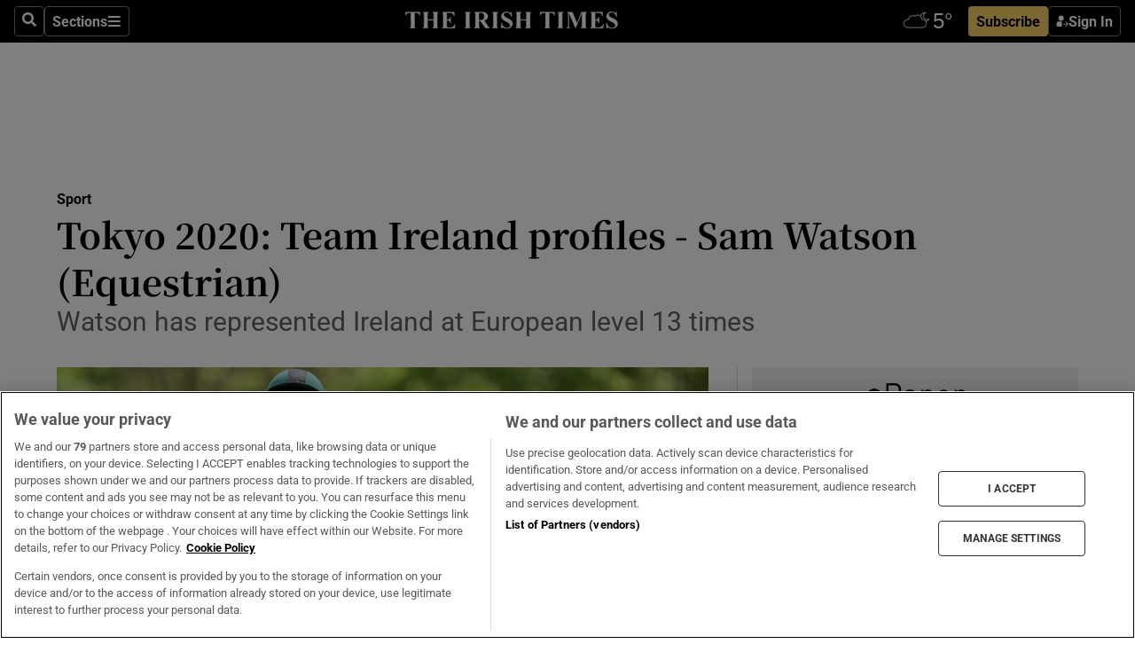

--- FILE ---
content_type: text/html; charset=utf-8
request_url: https://www.irishtimes.com/sport/other-sports/tokyo-2020-team-ireland-profiles-sam-watson-equestrian-1.4619209
body_size: 60377
content:
<!DOCTYPE html><html lang="en"><head><script data-integration="inlineScripts">
    (function() {
      var _sf_async_config = window._sf_async_config = (window._sf_async_config || {});
      _sf_async_config.uid = 31036;
      _sf_async_config.domain = "irishtimes.com";
      _sf_async_config.useCanonical = true;
      _sf_async_config.useCanonicalDomain = true;
      _sf_async_config.sections = "sport";
      _sf_async_config.authors = "Ian O'Riordan";
      _sf_async_config.flickerControl = false;
      var _cbq = window._cbq = (window._cbq || []);
      const OT = document.cookie.split('; ').find(row => row.startsWith('blaize_jwt'));
      if (OT)
      {
        _cbq.push(['_acct', 'paid']);
      } else {
        _cbq.push(['_acct', 'anon']);
      }
    })();
  ;
    var _comscore = _comscore || []; _comscore.push({ c1: "2", c2: "8946263" });
  ;gtmParamsString='';if(new RegExp("^https://irishtimes.arcpublishing.com", "i").test(window.location)){gtmParamsString='&gtm_auth=om4Ly4wwqa_7E-fLbBv46g&gtm_preview=env-6&gtm_cookies_win=x'};(function(w,d,s,l,i){w[l]=w[l]||[];w[l].push({'gtm.start':new Date().getTime(),event:'gtm.js'});var f=d.getElementsByTagName(s)[0],j=d.createElement(s),dl=l!='dataLayer'?'&l='+l:'';j.async=true;j.src='https://www.googletagmanager.com/gtm.js?id='+i+dl+gtmParamsString;f.parentNode.insertBefore(j,f);})(window,document,'script','dataLayer','GTM-NRHQKJ4');;window.isIE = !!window.MSInputMethodContext && !!document.documentMode;</script><script type="text/plain" class="optanon-category-C0002" async="" data-integration="chartbeat" src="https://static.chartbeat.com/js/chartbeat.js"></script><script>!function(n,e,i){if(!n){n=n||{},window.permutive=n,n.q=[],n.config=i||{},n.config.apiKey=e,n.config.environment=n.config.environment||"production";for(var o=["addon","identify","track","trigger","query","segment","segments","ready","on","once","user","consent"],r=0;r<o.length;r++){var t=o[r];n[t]=function(e){return function(){var i=Array.prototype.slice.call(arguments,0);n.q.push({functionName:e,arguments:i})}}(t)}}}(window.permutive, "4888a725-f640-4782-bd70-a3dd37877c2f", { "consentRequired": true });
    window.googletag=window.googletag||{},window.googletag.cmd=window.googletag.cmd||[],window.googletag.cmd.push(function(){if(0===window.googletag.pubads().getTargeting("permutive").length){var g=window.localStorage.getItem("_pdfps");window.googletag.pubads().setTargeting("permutive",g?JSON.parse(g):[])}});</script><script async="" src="https://fce2b75e-f11a-48ad-a60f-7e004eb1d340.edge.permutive.app/fce2b75e-f11a-48ad-a60f-7e004eb1d340-web.js"></script><script type="text/plain" class="optanon-category-C0002-C0004">window.addEventListener('OneTrustGroupsUpdated', function() {
    if (document.cookie.indexOf("OptanonAlertBoxClosed=") >=0 && OptanonActiveGroups.match(/(?=.*,C0002,)(?=.*,C0004,).*/)) {
      const OTConsentToken = document.cookie
        .split('; ')
        .find(row => row.startsWith('OptanonConsent='))
        .split('&')
        .find(row => row.startsWith('consentId'))
        .split('=')[1];
      permutive.consent({ "opt_in": true, "token": OTConsentToken });
    } else{
      permutive.consent({ "opt_in": false });
    }
  });</script><meta name="viewport" content="width=device-width, initial-scale=1"/><link rel="icon" type="image/x-icon" href="/pf/resources/favicon.ico?d=202&amp;mxId=00000000"/><title>Tokyo 2020: Team Ireland profiles - Sam Watson (Equestrian) – The Irish Times</title><meta name="description" content="Watson has represented Ireland at European level 13 times"/><meta name="twitter:description" content="Watson has represented Ireland at European level 13 times"/><meta property="og:description" content="Watson has represented Ireland at European level 13 times"/><meta name="keywords" content="equiratings,eu,tokyo-2020,cathal-daniels"/><meta property="og:title" content="Tokyo 2020: Team Ireland profiles - Sam Watson (Equestrian)"/><meta name="twitter:title" content="Tokyo 2020: Team Ireland profiles - Sam Watson (Equestrian)"/><meta property="og:image" content="https://www.irishtimes.com/resizer/v2/R4YXXJXZN7P3PO6GS6A3TLWCOY.jpg?smart=true&amp;auth=9cb2e485a239e8cc722dce67376bf523b23de8ef9277a696092c22faeb0e655c&amp;width=1200&amp;height=630"/><meta property="og:image:alt" content="Sam Watson on Tullybeg Flamingo at Greenogue Equestrian Centre in Dublin. Photograph: Ramsey Cardy/Sportsfile"/><meta name="twitter:image" content="https://www.irishtimes.com/resizer/v2/R4YXXJXZN7P3PO6GS6A3TLWCOY.jpg?smart=true&amp;auth=9cb2e485a239e8cc722dce67376bf523b23de8ef9277a696092c22faeb0e655c&amp;width=1200&amp;height=630"/><meta name="twitter:image:alt" content="Sam Watson on Tullybeg Flamingo at Greenogue Equestrian Centre in Dublin. Photograph: Ramsey Cardy/Sportsfile"/><meta property="og:type" content="article"/><meta name="robots" content="noarchive"/><meta property="og:site_name" content="The Irish Times"/><meta property="og:url" content="https://www.irishtimes.com/sport/other-sports/tokyo-2020-team-ireland-profiles-sam-watson-equestrian-1.4619209"/><meta name="twitter:site" content="@IrishTimes"/><meta name="twitter:card" content="summary_large_image"/><link rel="canonical" href="https://www.irishtimes.com/sport/other-sports/tokyo-2020-team-ireland-profiles-sam-watson-equestrian-1.4619209"/><link rel="alternate" hrefLang="en-IE" href="https://www.irishtimes.com/sport/other-sports/tokyo-2020-team-ireland-profiles-sam-watson-equestrian-1.4619209"/><link id="fusion-template-styles" rel="stylesheet" type="text/css" href="/pf/dist/components/combinations/default.css?d=202&amp;mxId=00000000"/><link id="fusion-siteStyles-styles" rel="stylesheet" type="text/css" href="/pf/dist/css/irishtimes.css?d=202&amp;mxId=00000000"/><style data-styled="" data-styled-version="5.3.11">.dNRVvG{c-expanded-menu;visibility:hidden;position:absolute;left:0px;top:0;}/*!sc*/
data-styled.g2[id="styled__StyledExpandedMenu-sc-1amt4zz-1"]{content:"dNRVvG,"}/*!sc*/
.hTjUEA .arcad > [id^='google_ads_iframe']:not(:empty){max-width:100%;}/*!sc*/
.hTjUEA .arcad > [id^='google_ads_iframe']:not(:empty)::before{content:'ADVERTISEMENT';display:-webkit-box;display:-webkit-flex;display:-ms-flexbox;display:flex;font-family:star-font,'Roboto',sans-serif;}/*!sc*/
.hTjUEA .arcad > [id^='google_ads_iframe']:empty[style]{width:0 !important;height:0 !important;}/*!sc*/
.bSFpgq .arcad > [id^='google_ads_iframe']:not(:empty){max-width:100%;}/*!sc*/
.bSFpgq .arcad > [id^='google_ads_iframe']:not(:empty)::before{content:'ADVERTISEMENT';display:-webkit-box;display:-webkit-flex;display:-ms-flexbox;display:flex;font-family:star-font,'Roboto',sans-serif;display:none;}/*!sc*/
.bSFpgq .arcad > [id^='google_ads_iframe']:empty[style]{width:0 !important;height:0 !important;}/*!sc*/
data-styled.g5[id="default__StyledAdUnit-sc-1moicrg-0"]{content:"hTjUEA,bSFpgq,"}/*!sc*/
</style><script type="application/javascript" id="polyfill-script">if(!Array.prototype.includes||!(window.Object && window.Object.assign)||!window.Promise||!window.Symbol||!window.fetch){document.write('<script type="application/javascript" src="/pf/dist/engine/polyfill.js?d=202&mxId=00000000" defer=""><\/script>')}</script><script id="fusion-engine-react-script" type="application/javascript" src="/pf/dist/engine/react.js?d=202&amp;mxId=00000000" defer=""></script><script id="fusion-engine-combinations-script" type="application/javascript" src="/pf/dist/components/combinations/default.js?d=202&amp;mxId=00000000" defer=""></script><script type="text/plain" class="optanon-category-C0004" async="" data-integration="nativo-ad" src="https://s.ntv.io/serve/load.js"></script><script type="text/plain" class="optanon-category-C0002" async="" data-integration="comscore" src="https://sb.scorecardresearch.com/beacon.js"></script><script id="xtreme-push" type="text/javascript">
      (function(p,u,s,h,e,r,l,i,b) {p['XtremePushObject']=s;p[s]=function(){
        (p[s].q=p[s].q||[]).push(arguments)};i=u.createElement('script');i.async=1;
        i.src=h;b=u.getElementsByTagName('script')[0];b.parentNode.insertBefore(i,b);
      })(window,document,'xtremepush','https://prod.webpu.sh/tEEXuB8vRMsRMzIydjRZIQjnQzT-EXwR/sdk.js');
      xtremepush('ready', function () {
        if (window.safari !== undefined) {
          const permission = xtremepush('push', 'permission');
          const views = JSON.parse(localStorage.getItem('xtremepush.data'))?.page_views;
          const sendPush = views % 55 === 0 || views === 1;
          if ((permission === 'default' || !permission) && (permission !== 'unavailable' && permission !== 'denied' ) && sendPush) {
            xtremepush('event', 'User Gesture');
          }
        } else {
          xtremepush('push', 'auto_prompt', true);
        }
      });
      </script><script type="application/ld+json">{
  "@context": "http://schema.org/",
  "@graph": [
    {
      "@id": "https://www.irishtimes.com/#website",
      "@type": "WebSite",
      "description": "Trusted journalism since 1859",
      "inLanguage": "en-IE",
      "name": "The Irish Times",
      "potentialAction": [
        {
          "@type": "SearchAction",
          "target": {
            "@type": "EntryPoint",
            "urlTemplate": "https://www.irishtimes.com/search/?query={search_term_string}"
          },
          "query-input": "required name=search_term_string"
        }
      ],
      "publisher": {
        "@id": "https://www.irishtimes.com/#organization"
      },
      "url": "https://www.irishtimes.com/"
    },
    {
      "@id": "https://www.irishtimes.com/#organization",
      "@type": "Organization",
      "address": {
        "@type": "PostalAddress",
        "postOfficeBoxNumber": "PO Box 74",
        "streetAddress": "24-28 Tara Street",
        "addressLocality": "Dublin 2",
        "addressRegion": "County Dublin",
        "addressCountry": "IE",
        "postalCode": "D02 CX89"
      },
      "contactPoint": [
        {
          "@type": "ContactPoint",
          "contactType": "Customer Support",
          "email": "services@irishtimes.com",
          "telephone": "+353 1 9203901"
        },
        {
          "@type": "ContactPoint",
          "contactType": "Sales",
          "email": "mediasolutions@irishtimes.com",
          "telephone": "+353 1 5320978"
        },
        {
          "@type": "ContactPoint",
          "contactType": "News Desk",
          "email": "newsdesk@irishtimes.com",
          "telephone": ""
        }
      ],
      "image": {
        "@id": "https://www.irishtimes.com/#/schema/logo/image/"
      },
      "logo": {
        "@type": "ImageObject",
        "@id": "https://www.irishtimes.com/#/schema/logo/image/",
        "url": "https://www.irishtimes.com/resizer/v2/U2PAOOOEIVHTJEP6IX3N5QHLYM.png?smart=true&auth=8ed926a16ed518a8a7d3811053a580479dcf90f84d2adaaa3a5ebeb4bb68695f&width=1024",
        "width": 1024,
        "height": 547,
        "caption": "The Irish Times"
      },
      "name": "The Irish Times",
      "sameAs": [
        "https://www.facebook.com/irishtimes/",
        "http://www.linkedin.com/company/the-irish-times",
        "https://www.youtube.com/user/IrishTimes",
        "https://x.com/IrishTimes"
      ],
      "url": "https://www.irishtimes.com"
    }
  ]
}</script><script type="application/ld+json">{
  "@context": "https://schema.org",
  "@type": "NewsArticle",
  "url": "https://www.irishtimes.com/sport/other-sports/tokyo-2020-team-ireland-profiles-sam-watson-equestrian-1.4619209",
  "publisher": {
    "@type": "Organization",
    "name": "The Irish Times",
    "url": "https://www.irishtimes.com",
    "logo": {
      "@type": "ImageObject",
      "url": "",
      "width": 600,
      "height": 60
    }
  },
  "author": [
    {
      "@type": "Person",
      "name": "Ian O'Riordan",
      "url": "https://www.irishtimes.com/author/ian-oriordan",
      "sameAs": "https://www.irishtimes.com/author/ian-oriordan"
    }
  ],
  "mainEntityOfPage": {
    "@type": "WebPage",
    "@id": "https://schema.org/WebPage",
    "url": "https://www.irishtimes.com/sport/other-sports/tokyo-2020-team-ireland-profiles-sam-watson-equestrian-1.4619209"
  },
  "dateModified": "2021-07-17T01:30:32Z",
  "datePublished": "2021-07-17T01:30:32Z",
  "headline": "Tokyo 2020: Team Ireland profiles - Sam Watson (Equestrian)",
  "description": "Watson has represented Ireland at European level 13 times",
  "articleSection": "Sport",
  "image": [
    "https://www.irishtimes.com/resizer/v2/R4YXXJXZN7P3PO6GS6A3TLWCOY.jpg?auth=9cb2e485a239e8cc722dce67376bf523b23de8ef9277a696092c22faeb0e655c&smart=true&width=1600&height=900",
    "https://www.irishtimes.com/resizer/v2/R4YXXJXZN7P3PO6GS6A3TLWCOY.jpg?auth=9cb2e485a239e8cc722dce67376bf523b23de8ef9277a696092c22faeb0e655c&smart=true&width=1600&height=1200",
    "https://www.irishtimes.com/resizer/v2/R4YXXJXZN7P3PO6GS6A3TLWCOY.jpg?auth=9cb2e485a239e8cc722dce67376bf523b23de8ef9277a696092c22faeb0e655c&smart=true&width=1600&height=1600"
  ],
  "inLanguage": "",
  "isAccessibleForFree": "False",
  "hasPart": {
    "@type": "WebPageElement",
    "isAccessibleForFree": "False",
    "cssSelector": ".paywall"
  }
}</script><link rel="preload" href="/pf/resources/fonts/noto-serif-jp/noto-serif-jp-regular.woff2?d=202&amp;mxId=00000000" as="font" type="font/woff2" crossorigin="anonymous"/><link rel="preload" href="/pf/resources/fonts/noto-serif-jp/noto-serif-jp-700.woff2?d=202&amp;mxId=00000000" as="font" type="font/woff2" crossorigin="anonymous"/><link rel="preload" href="/pf/resources/fonts/roboto/roboto-regular.woff2?d=202&amp;mxId=00000000" as="font" type="font/woff2" crossorigin="anonymous"/><link rel="preload" href="/pf/resources/fonts/roboto/roboto-700.woff2?d=202&amp;mxId=00000000" as="font" type="font/woff2" crossorigin="anonymous"/><script data-integration="inlineScripts">
    function PoWaReady() {
      // 0. DEFAULTS
      window.PoWaSettings = window.PoWaSettings || [];
      window.PoWaSettings.advertising = window.PoWaSettings.advertising || [];
      // 1. CookieBanner ONLOAD
      window.addEventListener("powaRender", function() {
        window.PoWaSettings.advertising.adBar = {skipOffset: 6};
        if (typeof OptanonActiveGroups==="string" && OptanonActiveGroups.match(/(?=.*,C0002,).*/)) {
            // 2. Cookies Granted
            window.PoWaSettings.advertising.gdprConsentGranted = true;
        } else {
            // 3. Set Default value
            window.PoWaSettings.advertising.gdprConsentGranted = window.PoWaSettings.advertising.gdprConsentGranted || false;
        }
      });
      // 4. CookieBanner ONCLICK
      window.addEventListener("OneTrustGroupsUpdated", function() {
          // 1. Set Default value
          window.PoWaSettings.advertising.gdprConsentGranted = !!OptanonActiveGroups.match(/(?=.,C0002,)./);
      });
      // 5. DataLayer event
      window.dataLayer = window.dataLayer || [];
      dataLayer.push({
        "has_PoWaSettings_load": true,
        "event": "donewith_PoWaSettings"
      });
    }

    var i = 0;
    function checkIsPoWaReady() {
      i = i + 1;
      if (typeof window.PoWaSettings==="object" && typeof OptanonActiveGroups==="string") {
          //stop the polling
          PoWaReady();
          clearInterval(pollforPoWaReady);
      } else if (i > 500) {
          //give up after 5 sec
          clearInterval(pollforPoWaReady);
      }
    }
    // Start polling
    var pollforPoWaReady = setInterval(checkIsPoWaReady, 10);
  ;
    const playFullScreen = (e) => {
      if (!!e.element.dataset.mobilefullscreen) {
        const windowWidth = document.querySelector('#fusion-app').offsetWidth || window.innerWidth;
        const mobileWidth = 733;
        if (windowWidth < mobileWidth) {
          if (!e.powa.isFullscreen()) {
            if (document.fullscreenEnabled) {
              // Set the PoWa element itself to fullscreen not the player, this overcomes an
              // issue with Android and fullscreen video rotation closing the video when the
              // device is rotated and the video is in fullscreen mode
              e.element.requestFullscreen();
              return;
            }

            e.powa.fullscreen();
          }
        }
      }
    }

    const mobilePoWaFullscreen = (event) => {
      const player = event.detail.powa;

      player.on('firstFrame', (e) => {
        playFullScreen(e);
      });

      player.on('play', (e) => {
        // Delay calling our function 100ms to not have a race condition with the
        // firstFrame event
        setTimeout(() => {
          playFullScreen(e);
        }, 100);
      });
    };

    window.addEventListener('powaReady', mobilePoWaFullscreen);
  ;
  window.addEventListener('DOMContentLoaded', (event) => {
    queryly.init("954cd8bb239245f9", document.querySelectorAll("#fusion-app"));
  });
</script><script defer="" data-integration="queryly" src="https://www.queryly.com/js/queryly.v4.min.js"></script><script src="https://cdn.cookielaw.org/consent/tcf.stub.js" type="text/javascript"></script><script src="https://static.illuma-tech.com/js/async_gam_ipt.js" async=""></script></head><body class="custom-it"><noscript data-integration="comscore"><img alt="comscore" src="https://sb.scorecardresearch.com/p?c1=2&amp;c2=8946263&amp;cv=2.0&amp;cj=1"/></noscript><noscript><iframe src="https://www.googletagmanager.com/ns.html?id=GTM-NRHQKJ4" height="0" width="0" style="display:none;visibility:hidden"></iframe></noscript><div id="fusion-app"><div class="b-it-right-rail-advanced"><header class="c-stack b-it-right-rail-advanced__navigation page-header" data-style-direction="vertical" data-style-justification="start" data-style-alignment="unset" data-style-inline="false" data-style-wrap="nowrap"><nav id="main-nav" class="b-it-header-nav-chain " aria-label="Sections Menu" data-owner="it"><div class="b-it-header-nav-chain__top-layout"><div class="b-it-header-nav-chain__nav-left"><div class="nav-components--mobile" data-testid="nav-chain-nav-components-mobile-left"><button data-testid="nav-chain-nav-section-button" aria-label="Sections" class="c-button c-button--small c-button--secondary-reverse" type="button"><svg class="c-icon" width="48" height="48" xmlns="http://www.w3.org/2000/svg" viewBox="0 0 512 512" fill="currentColor" aria-hidden="true" focusable="false"><path d="M25 96C25 78.33 39.33 64 57 64H441C458.7 64 473 78.33 473 96C473 113.7 458.7 128 441 128H57C39.33 128 25 113.7 25 96ZM25 256C25 238.3 39.33 224 57 224H441C458.7 224 473 238.3 473 256C473 273.7 458.7 288 441 288H57C39.33 288 25 273.7 25 256ZM441 448H57C39.33 448 25 433.7 25 416C25 398.3 39.33 384 57 384H441C458.7 384 473 398.3 473 416C473 433.7 458.7 448 441 448Z"></path></svg></button></div><div class="nav-components--desktop" data-testid="nav-chain-nav-components-desktop-left"><button aria-label="Search" class="c-button c-button--small c-button--secondary-reverse" type="button"><span><svg class="c-icon" width="48" height="48" xmlns="http://www.w3.org/2000/svg" viewBox="0 0 512 512" fill="currentColor" aria-hidden="true" focusable="false"><path d="M505 442.7L405.3 343c-4.5-4.5-10.6-7-17-7H372c27.6-35.3 44-79.7 44-128C416 93.1 322.9 0 208 0S0 93.1 0 208s93.1 208 208 208c48.3 0 92.7-16.4 128-44v16.3c0 6.4 2.5 12.5 7 17l99.7 99.7c9.4 9.4 24.6 9.4 33.9 0l28.3-28.3c9.4-9.4 9.4-24.6.1-34zM208 336c-70.7 0-128-57.2-128-128 0-70.7 57.2-128 128-128 70.7 0 128 57.2 128 128 0 70.7-57.2 128-128 128z"></path></svg></span></button><button data-testid="nav-chain-nav-section-button" aria-label="Sections" class="c-button c-button--small c-button--secondary-reverse" type="button"><span>Sections</span><svg class="c-icon" width="48" height="48" xmlns="http://www.w3.org/2000/svg" viewBox="0 0 512 512" fill="currentColor" aria-hidden="true" focusable="false"><path d="M25 96C25 78.33 39.33 64 57 64H441C458.7 64 473 78.33 473 96C473 113.7 458.7 128 441 128H57C39.33 128 25 113.7 25 96ZM25 256C25 238.3 39.33 224 57 224H441C458.7 224 473 238.3 473 256C473 273.7 458.7 288 441 288H57C39.33 288 25 273.7 25 256ZM441 448H57C39.33 448 25 433.7 25 416C25 398.3 39.33 384 57 384H441C458.7 384 473 398.3 473 416C473 433.7 458.7 448 441 448Z"></path></svg></button></div></div><a title="The Irish Times" class="c-link b-it-header-nav-chain__logo b-it-header-nav-chain__logo--center nav-logo-hidden svg-logo" href="/" aria-hidden="true" tabindex="-1"><img src="https://static.themebuilder.aws.arc.pub/irishtimes/1647534191733.svg" alt="The Irish Times" data-chromatic="ignore"/></a><div class="b-it-header-nav-chain__nav-right"><div class="nav-components--mobile" data-testid="nav-chain-nav-components-mobile-right"><div class="c-stack b-signin-subscribe-block" data-style-direction="horizontal" data-style-justification="center" data-style-alignment="center" data-style-inline="false" data-style-wrap="nowrap" style="--c-stack-gap:1rem"><a target="_blank" style="display:none" rel="noreferrer" class="c-button c-button--link c-button--small c-button--primary b-signin-subscribe-block__subscribe" href="/subscribe"><span><span style="display:none">Subscribe</span></span></a><button class="c-button c-button--small c-button--secondary-reverse b-signin-subscribe-block__btn--signin" type="button"><span><div class="c-stack" data-style-direction="horizontal" data-style-justification="start" data-style-alignment="center" data-style-inline="false" data-style-wrap="nowrap" style="--c-stack-gap:0.5rem"><svg width="14" height="16" viewBox="0 0 24 24" fill="none" xmlns="http://www.w3.org/2000/svg"><mask id="mask0_757:236487" style="mask-type:alpha" maskUnits="userSpaceOnUse" x="0" y="0" width="24" height="24"><rect width="24" height="24" fill="#C4C4C4"></rect></mask><g mask="url(#mask0_757:236487)"><ellipse cx="9.79117" cy="6.02353" rx="5.02353" ry="5.02353" fill="white"></ellipse><path d="M11.0471 22.35V12.3029H5C2.79086 12.3029 1 14.0938 1 16.3029V20.35C1 21.4546 1.89543 22.35 3 22.35H11.0471Z" fill="white"></path><path fill-rule="evenodd" clip-rule="evenodd" d="M19.3391 22.1044C19.2762 22.1862 19.1937 22.2477 19.0916 22.2886C18.9894 22.3295 18.8833 22.35 18.7733 22.35C18.5533 22.35 18.3647 22.2681 18.2075 22.1044C18.0504 21.9406 17.9718 21.7441 17.9718 21.5148C17.9718 21.4002 17.9954 21.2896 18.0425 21.1832C18.0897 21.0767 18.1447 20.9907 18.2075 20.9252L20.8478 18.174H14.3839C14.1482 18.174 13.9517 18.0921 13.7946 17.9283C13.6374 17.7646 13.5588 17.568 13.5588 17.3388C13.5588 17.1095 13.6374 16.913 13.7946 16.7492C13.9517 16.5854 14.1482 16.5036 14.3839 16.5036H20.8478L18.2075 13.7277C18.1447 13.6622 18.0897 13.5762 18.0425 13.4698C17.9954 13.3633 17.9718 13.2528 17.9718 13.1382C17.9718 12.9089 18.0504 12.7124 18.2075 12.5486C18.3647 12.3848 18.5533 12.3029 18.7733 12.3029C18.8833 12.3029 18.9894 12.3275 19.0916 12.3766C19.1937 12.4258 19.2762 12.4831 19.3391 12.5486L23.3702 16.7492C23.433 16.8147 23.488 16.9007 23.5352 17.0071C23.5823 17.1136 23.6059 17.2241 23.6059 17.3388C23.6059 17.4534 23.5823 17.5598 23.5352 17.6581C23.488 17.7564 23.433 17.8464 23.3702 17.9283L19.3391 22.1044Z" fill="white"></path></g></svg></div></span></button></div></div><div class="nav-components--desktop" data-testid="nav-chain-nav-components-desktop-right"><div id="fusion-static-enter:html-block-f0f1j0n1myTR7B9-0-0-0" style="display:none" data-fusion-component="html-block-f0f1j0n1myTR7B9-0-0-0"></div><div><iframe scrolling="no" id="fw-desktop" data-src="https://lw.foreca.net/v4/en/site/irishtimes/widget/?name=Dublin&id=102964574" style="width: 85px; height: 40px; border:0; margin: 0; display: flex; align-items: center;"></iframe></div><div id="fusion-static-exit:html-block-f0f1j0n1myTR7B9-0-0-0" style="display:none" data-fusion-component="html-block-f0f1j0n1myTR7B9-0-0-0"></div><div class="c-stack b-signin-subscribe-block" data-style-direction="horizontal" data-style-justification="center" data-style-alignment="center" data-style-inline="false" data-style-wrap="nowrap" style="--c-stack-gap:1rem"><a target="_blank" style="display:none" rel="noreferrer" class="c-button c-button--link c-button--small c-button--primary b-signin-subscribe-block__subscribe" href="/subscribe"><span><span style="display:none">Subscribe</span></span></a><button class="c-button c-button--small c-button--secondary-reverse b-signin-subscribe-block__btn--signin" type="button"><span><div class="c-stack" data-style-direction="horizontal" data-style-justification="start" data-style-alignment="center" data-style-inline="false" data-style-wrap="nowrap" style="--c-stack-gap:0.5rem"><svg width="14" height="16" viewBox="0 0 24 24" fill="none" xmlns="http://www.w3.org/2000/svg"><mask id="mask0_757:236487" style="mask-type:alpha" maskUnits="userSpaceOnUse" x="0" y="0" width="24" height="24"><rect width="24" height="24" fill="#C4C4C4"></rect></mask><g mask="url(#mask0_757:236487)"><ellipse cx="9.79117" cy="6.02353" rx="5.02353" ry="5.02353" fill="white"></ellipse><path d="M11.0471 22.35V12.3029H5C2.79086 12.3029 1 14.0938 1 16.3029V20.35C1 21.4546 1.89543 22.35 3 22.35H11.0471Z" fill="white"></path><path fill-rule="evenodd" clip-rule="evenodd" d="M19.3391 22.1044C19.2762 22.1862 19.1937 22.2477 19.0916 22.2886C18.9894 22.3295 18.8833 22.35 18.7733 22.35C18.5533 22.35 18.3647 22.2681 18.2075 22.1044C18.0504 21.9406 17.9718 21.7441 17.9718 21.5148C17.9718 21.4002 17.9954 21.2896 18.0425 21.1832C18.0897 21.0767 18.1447 20.9907 18.2075 20.9252L20.8478 18.174H14.3839C14.1482 18.174 13.9517 18.0921 13.7946 17.9283C13.6374 17.7646 13.5588 17.568 13.5588 17.3388C13.5588 17.1095 13.6374 16.913 13.7946 16.7492C13.9517 16.5854 14.1482 16.5036 14.3839 16.5036H20.8478L18.2075 13.7277C18.1447 13.6622 18.0897 13.5762 18.0425 13.4698C17.9954 13.3633 17.9718 13.2528 17.9718 13.1382C17.9718 12.9089 18.0504 12.7124 18.2075 12.5486C18.3647 12.3848 18.5533 12.3029 18.7733 12.3029C18.8833 12.3029 18.9894 12.3275 19.0916 12.3766C19.1937 12.4258 19.2762 12.4831 19.3391 12.5486L23.3702 16.7492C23.433 16.8147 23.488 16.9007 23.5352 17.0071C23.5823 17.1136 23.6059 17.2241 23.6059 17.3388C23.6059 17.4534 23.5823 17.5598 23.5352 17.6581C23.488 17.7564 23.433 17.8464 23.3702 17.9283L19.3391 22.1044Z" fill="white"></path></g></svg></div></span></button></div></div></div></div><div id="flyout-overlay" data-testid="nav-chain-flyout-overlay" class="c-stack b-it-header-nav-chain__flyout-overlay closed" data-style-direction="vertical" data-style-justification="start" data-style-alignment="unset" data-style-inline="false" data-style-wrap="nowrap"><div><div class="c-stack b-it-header-nav-chain__flyout-nav-wrapper closed" data-style-direction="vertical" data-style-justification="start" data-style-alignment="unset" data-style-inline="false" data-style-wrap="nowrap"><div class="b-it-header-nav-chain__flyout-close-button"><button aria-label="Close" class="c-button c-button--small c-button--secondary-reverse" type="button"><svg class="c-icon" width="24" height="24" xmlns="http://www.w3.org/2000/svg" viewBox="0 0 512 512" fill="currentColor" aria-hidden="true" focusable="false"><path d="M406.6 361.4C419.1 373.9 419.1 394.15 406.6 406.65C400.4 412.9 392.2 416 384 416C375.8 416 367.62 412.875 361.38 406.625L256 301.3L150.63 406.6C144.38 412.9 136.19 416 128 416C119.81 416 111.63 412.9 105.375 406.6C92.875 394.1 92.875 373.85 105.375 361.35L210.775 255.95L105.375 150.6C92.875 138.1 92.875 117.85 105.375 105.35C117.875 92.85 138.125 92.85 150.625 105.35L256 210.8L361.4 105.4C373.9 92.9 394.15 92.9 406.65 105.4C419.15 117.9 419.15 138.15 406.65 150.65L301.25 256.05L406.6 361.4Z"></path></svg></button></div><div class="nav-menu"><div data-testid="nav-chain-nav-components-mobile" class="c-stack nav-components--mobile" data-style-direction="vertical" data-style-justification="start" data-style-alignment="unset" data-style-inline="false" data-style-wrap="nowrap"><div class="b-subscribe-button-block"><div><iframe scrolling="no" id="fw-mobile" data-src="https://lw.foreca.net/v4/en/site/irishtimes/widget/?name=Dublin&id=102964574" style="width: 85px; height: 40px; border:0; margin: 0;"></iframe></div><a target="_blank" class="c-button c-button--link c-button--full-width c-button--medium c-button--primary" href="/subscribe"><span>Subscribe</span></a></div><button aria-label="Search" class="c-button c-button--small c-button--secondary-reverse" type="button"><span><svg class="c-icon" width="48" height="48" xmlns="http://www.w3.org/2000/svg" viewBox="0 0 512 512" fill="currentColor" aria-hidden="true" focusable="false"><path d="M505 442.7L405.3 343c-4.5-4.5-10.6-7-17-7H372c27.6-35.3 44-79.7 44-128C416 93.1 322.9 0 208 0S0 93.1 0 208s93.1 208 208 208c48.3 0 92.7-16.4 128-44v16.3c0 6.4 2.5 12.5 7 17l99.7 99.7c9.4 9.4 24.6 9.4 33.9 0l28.3-28.3c9.4-9.4 9.4-24.6.1-34zM208 336c-70.7 0-128-57.2-128-128 0-70.7 57.2-128 128-128 70.7 0 128 57.2 128 128 0 70.7-57.2 128-128 128z"></path></svg></span></button></div><div data-testid="nav-chain-nav-components-desktop" class="c-stack nav-components--desktop" data-style-direction="vertical" data-style-justification="start" data-style-alignment="unset" data-style-inline="false" data-style-wrap="nowrap"></div></div><ul class="c-stack b-it-header-nav-chain__flyout-nav" data-style-direction="vertical" data-style-justification="start" data-style-alignment="unset" data-style-inline="false" data-style-wrap="nowrap"><li class="section-item" data-testid="nav-chain-section-item"><a class="c-link" href="/" aria-hidden="true" tabindex="-1">Home</a></li><li class="section-item" data-testid="nav-chain-section-item"><a class="c-link" href="/latest/" aria-hidden="true" tabindex="-1">Latest</a></li><li class="section-item" data-testid="nav-chain-section-item"><a class="c-link" href="/subscriber-only/" aria-hidden="true" tabindex="-1">Subscriber Only</a></li><li class="section-item" data-testid="nav-chain-section-item"><div data-testid="nav-chain-section-item-subsection" class="c-stack b-it-header-nav-chain__subsection-anchor subsection-anchor " data-style-direction="horizontal" data-style-justification="start" data-style-alignment="center" data-style-inline="false" data-style-wrap="nowrap"><a class="c-link" href="/crosswords-puzzles/" aria-hidden="true" tabindex="-1">Crosswords &amp; Puzzles</a><button aria-expanded="false" aria-controls="header_sub_section_crosswords-puzzles" aria-label="Show Crosswords &amp; Puzzles sub sections" class="c-button c-button--medium c-button--default submenu-caret" type="button"><span><svg class="c-icon" width="20" height="20" xmlns="http://www.w3.org/2000/svg" viewBox="0 0 512 512" fill="currentColor" aria-hidden="true" focusable="false"><path d="M256 416C247.812 416 239.62 412.875 233.38 406.625L41.38 214.625C28.88 202.125 28.88 181.875 41.38 169.375C53.88 156.875 74.13 156.875 86.63 169.375L256 338.8L425.4 169.4C437.9 156.9 458.15 156.9 470.65 169.4C483.15 181.9 483.15 202.15 470.65 214.65L278.65 406.65C272.4 412.9 264.2 416 256 416Z"></path></svg></span></button></div><div class="b-it-header-nav-chain__subsection-container "><ul class="b-it-header-nav-chain__subsection-menu" id="header_sub_section_crosswords-puzzles"><li class="subsection-item" data-testid="nav-chain-subsection-item"><a class="c-link" href="/crosswords-puzzles/crosaire/" aria-hidden="true" tabindex="-1">Crosaire</a></li><li class="subsection-item" data-testid="nav-chain-subsection-item"><a class="c-link" href="/crosswords-puzzles/simplex/" aria-hidden="true" tabindex="-1">Simplex</a></li><li class="subsection-item" data-testid="nav-chain-subsection-item"><a class="c-link" href="/crosswords-puzzles/sudoku/" aria-hidden="true" tabindex="-1">Sudoku</a></li><li class="subsection-item" data-testid="nav-chain-subsection-item"><a class="c-link" href="/crosswords-puzzles/news-quiz/" aria-hidden="true" tabindex="-1">News Quiz</a></li></ul></div></li><li class="section-item" data-testid="nav-chain-section-item"><div data-testid="nav-chain-section-item-subsection" class="c-stack b-it-header-nav-chain__subsection-anchor subsection-anchor " data-style-direction="horizontal" data-style-justification="start" data-style-alignment="center" data-style-inline="false" data-style-wrap="nowrap"><a class="c-link" href="/ireland/" aria-hidden="true" tabindex="-1">Ireland</a><button aria-expanded="false" aria-controls="header_sub_section_ireland" aria-label="Show Ireland sub sections" class="c-button c-button--medium c-button--default submenu-caret" type="button"><span><svg class="c-icon" width="20" height="20" xmlns="http://www.w3.org/2000/svg" viewBox="0 0 512 512" fill="currentColor" aria-hidden="true" focusable="false"><path d="M256 416C247.812 416 239.62 412.875 233.38 406.625L41.38 214.625C28.88 202.125 28.88 181.875 41.38 169.375C53.88 156.875 74.13 156.875 86.63 169.375L256 338.8L425.4 169.4C437.9 156.9 458.15 156.9 470.65 169.4C483.15 181.9 483.15 202.15 470.65 214.65L278.65 406.65C272.4 412.9 264.2 416 256 416Z"></path></svg></span></button></div><div class="b-it-header-nav-chain__subsection-container "><ul class="b-it-header-nav-chain__subsection-menu" id="header_sub_section_ireland"><li class="subsection-item" data-testid="nav-chain-subsection-item"><a class="c-link" href="/ireland/dublin/" aria-hidden="true" tabindex="-1">Dublin</a></li><li class="subsection-item" data-testid="nav-chain-subsection-item"><a class="c-link" href="/ireland/education/" aria-hidden="true" tabindex="-1">Education</a></li><li class="subsection-item" data-testid="nav-chain-subsection-item"><a class="c-link" href="/ireland/housing-planning/" aria-hidden="true" tabindex="-1">Housing &amp; Planning</a></li><li class="subsection-item" data-testid="nav-chain-subsection-item"><a class="c-link" href="/ireland/social-affairs/" aria-hidden="true" tabindex="-1">Social Affairs</a></li><li class="subsection-item" data-testid="nav-chain-subsection-item"><a class="c-link" href="/ireland/stardust/" aria-hidden="true" tabindex="-1">Stardust</a></li></ul></div></li><li class="section-item" data-testid="nav-chain-section-item"><div data-testid="nav-chain-section-item-subsection" class="c-stack b-it-header-nav-chain__subsection-anchor subsection-anchor " data-style-direction="horizontal" data-style-justification="start" data-style-alignment="center" data-style-inline="false" data-style-wrap="nowrap"><a class="c-link" href="/politics/" aria-hidden="true" tabindex="-1">Politics</a><button aria-expanded="false" aria-controls="header_sub_section_politics" aria-label="Show Politics sub sections" class="c-button c-button--medium c-button--default submenu-caret" type="button"><span><svg class="c-icon" width="20" height="20" xmlns="http://www.w3.org/2000/svg" viewBox="0 0 512 512" fill="currentColor" aria-hidden="true" focusable="false"><path d="M256 416C247.812 416 239.62 412.875 233.38 406.625L41.38 214.625C28.88 202.125 28.88 181.875 41.38 169.375C53.88 156.875 74.13 156.875 86.63 169.375L256 338.8L425.4 169.4C437.9 156.9 458.15 156.9 470.65 169.4C483.15 181.9 483.15 202.15 470.65 214.65L278.65 406.65C272.4 412.9 264.2 416 256 416Z"></path></svg></span></button></div><div class="b-it-header-nav-chain__subsection-container "><ul class="b-it-header-nav-chain__subsection-menu" id="header_sub_section_politics"><li class="subsection-item" data-testid="nav-chain-subsection-item"><a class="c-link" href="/politics/poll/" aria-hidden="true" tabindex="-1">Poll</a></li><li class="subsection-item" data-testid="nav-chain-subsection-item"><a class="c-link" href="/politics/oireachtas/" aria-hidden="true" tabindex="-1">Oireachtas</a></li><li class="subsection-item" data-testid="nav-chain-subsection-item"><a class="c-link" href="/common-ground/" aria-hidden="true" tabindex="-1">Common Ground</a></li><li class="subsection-item" data-testid="nav-chain-subsection-item"><a class="c-link" href="/politics/elections-referendums/" aria-hidden="true" tabindex="-1">Elections &amp; Referendums</a></li></ul></div></li><li class="section-item" data-testid="nav-chain-section-item"><div data-testid="nav-chain-section-item-subsection" class="c-stack b-it-header-nav-chain__subsection-anchor subsection-anchor " data-style-direction="horizontal" data-style-justification="start" data-style-alignment="center" data-style-inline="false" data-style-wrap="nowrap"><a class="c-link" href="/opinion/" aria-hidden="true" tabindex="-1">Opinion</a><button aria-expanded="false" aria-controls="header_sub_section_opinion" aria-label="Show Opinion sub sections" class="c-button c-button--medium c-button--default submenu-caret" type="button"><span><svg class="c-icon" width="20" height="20" xmlns="http://www.w3.org/2000/svg" viewBox="0 0 512 512" fill="currentColor" aria-hidden="true" focusable="false"><path d="M256 416C247.812 416 239.62 412.875 233.38 406.625L41.38 214.625C28.88 202.125 28.88 181.875 41.38 169.375C53.88 156.875 74.13 156.875 86.63 169.375L256 338.8L425.4 169.4C437.9 156.9 458.15 156.9 470.65 169.4C483.15 181.9 483.15 202.15 470.65 214.65L278.65 406.65C272.4 412.9 264.2 416 256 416Z"></path></svg></span></button></div><div class="b-it-header-nav-chain__subsection-container "><ul class="b-it-header-nav-chain__subsection-menu" id="header_sub_section_opinion"><li class="subsection-item" data-testid="nav-chain-subsection-item"><a class="c-link" href="/opinion/editorials/" aria-hidden="true" tabindex="-1">Editorials</a></li><li class="subsection-item" data-testid="nav-chain-subsection-item"><a class="c-link" href="/opinion/an-irish-diary/" aria-hidden="true" tabindex="-1">An Irish Diary</a></li><li class="subsection-item" data-testid="nav-chain-subsection-item"><a class="c-link" href="/opinion/letters/" aria-hidden="true" tabindex="-1">Letters</a></li><li class="subsection-item" data-testid="nav-chain-subsection-item"><a class="c-link" href="/opinion/cartoon/" aria-hidden="true" tabindex="-1">Cartoon</a></li></ul></div></li><li class="section-item" data-testid="nav-chain-section-item"><div data-testid="nav-chain-section-item-subsection" class="c-stack b-it-header-nav-chain__subsection-anchor subsection-anchor " data-style-direction="horizontal" data-style-justification="start" data-style-alignment="center" data-style-inline="false" data-style-wrap="nowrap"><a class="c-link" href="/business/" aria-hidden="true" tabindex="-1">Business</a><button aria-expanded="false" aria-controls="header_sub_section_business" aria-label="Show Business sub sections" class="c-button c-button--medium c-button--default submenu-caret" type="button"><span><svg class="c-icon" width="20" height="20" xmlns="http://www.w3.org/2000/svg" viewBox="0 0 512 512" fill="currentColor" aria-hidden="true" focusable="false"><path d="M256 416C247.812 416 239.62 412.875 233.38 406.625L41.38 214.625C28.88 202.125 28.88 181.875 41.38 169.375C53.88 156.875 74.13 156.875 86.63 169.375L256 338.8L425.4 169.4C437.9 156.9 458.15 156.9 470.65 169.4C483.15 181.9 483.15 202.15 470.65 214.65L278.65 406.65C272.4 412.9 264.2 416 256 416Z"></path></svg></span></button></div><div class="b-it-header-nav-chain__subsection-container "><ul class="b-it-header-nav-chain__subsection-menu" id="header_sub_section_business"><li class="subsection-item" data-testid="nav-chain-subsection-item"><a class="c-link" href="/budget/" aria-hidden="true" tabindex="-1">Budget 2026</a></li><li class="subsection-item" data-testid="nav-chain-subsection-item"><a class="c-link" href="/business/economy/" aria-hidden="true" tabindex="-1">Economy</a></li><li class="subsection-item" data-testid="nav-chain-subsection-item"><a class="c-link" href="/business/farming-food/" aria-hidden="true" tabindex="-1">Farming &amp; Food</a></li><li class="subsection-item" data-testid="nav-chain-subsection-item"><a class="c-link" href="/business/financial-services/" aria-hidden="true" tabindex="-1">Financial Services</a></li><li class="subsection-item" data-testid="nav-chain-subsection-item"><a class="c-link" href="/business/innovation/" aria-hidden="true" tabindex="-1">Innovation</a></li><li class="subsection-item" data-testid="nav-chain-subsection-item"><a class="c-link" href="/business/markets/" aria-hidden="true" tabindex="-1">Markets</a></li><li class="subsection-item" data-testid="nav-chain-subsection-item"><a class="c-link" href="/business/work/" aria-hidden="true" tabindex="-1">Work</a></li><li class="subsection-item" data-testid="nav-chain-subsection-item"><a class="c-link" href="/property/commercial-property/" aria-hidden="true" tabindex="-1">Commercial Property</a></li></ul></div></li><li class="section-item" data-testid="nav-chain-section-item"><div data-testid="nav-chain-section-item-subsection" class="c-stack b-it-header-nav-chain__subsection-anchor subsection-anchor " data-style-direction="horizontal" data-style-justification="start" data-style-alignment="center" data-style-inline="false" data-style-wrap="nowrap"><a class="c-link" href="/world/" aria-hidden="true" tabindex="-1">World</a><button aria-expanded="false" aria-controls="header_sub_section_world" aria-label="Show World sub sections" class="c-button c-button--medium c-button--default submenu-caret" type="button"><span><svg class="c-icon" width="20" height="20" xmlns="http://www.w3.org/2000/svg" viewBox="0 0 512 512" fill="currentColor" aria-hidden="true" focusable="false"><path d="M256 416C247.812 416 239.62 412.875 233.38 406.625L41.38 214.625C28.88 202.125 28.88 181.875 41.38 169.375C53.88 156.875 74.13 156.875 86.63 169.375L256 338.8L425.4 169.4C437.9 156.9 458.15 156.9 470.65 169.4C483.15 181.9 483.15 202.15 470.65 214.65L278.65 406.65C272.4 412.9 264.2 416 256 416Z"></path></svg></span></button></div><div class="b-it-header-nav-chain__subsection-container "><ul class="b-it-header-nav-chain__subsection-menu" id="header_sub_section_world"><li class="subsection-item" data-testid="nav-chain-subsection-item"><a class="c-link" href="/world/europe/" aria-hidden="true" tabindex="-1">Europe</a></li><li class="subsection-item" data-testid="nav-chain-subsection-item"><a class="c-link" href="/world/uk/" aria-hidden="true" tabindex="-1">UK</a></li><li class="subsection-item" data-testid="nav-chain-subsection-item"><a class="c-link" href="/world/us/" aria-hidden="true" tabindex="-1">US</a></li><li class="subsection-item" data-testid="nav-chain-subsection-item"><a class="c-link" href="/world/canada/" aria-hidden="true" tabindex="-1">Canada</a></li><li class="subsection-item" data-testid="nav-chain-subsection-item"><a class="c-link" href="/world/australia/" aria-hidden="true" tabindex="-1">Australia</a></li><li class="subsection-item" data-testid="nav-chain-subsection-item"><a class="c-link" href="/world/africa/" aria-hidden="true" tabindex="-1">Africa</a></li><li class="subsection-item" data-testid="nav-chain-subsection-item"><a class="c-link" href="/world/americas/" aria-hidden="true" tabindex="-1">Americas</a></li><li class="subsection-item" data-testid="nav-chain-subsection-item"><a class="c-link" href="/world/asia-pacific/" aria-hidden="true" tabindex="-1">Asia-Pacific</a></li><li class="subsection-item" data-testid="nav-chain-subsection-item"><a class="c-link" href="/world/middle-east/" aria-hidden="true" tabindex="-1">Middle East</a></li></ul></div></li><li class="section-item" data-testid="nav-chain-section-item"><div data-testid="nav-chain-section-item-subsection" class="c-stack b-it-header-nav-chain__subsection-anchor subsection-anchor " data-style-direction="horizontal" data-style-justification="start" data-style-alignment="center" data-style-inline="false" data-style-wrap="nowrap"><a class="c-link" href="/sport/" aria-hidden="true" tabindex="-1">Sport</a><button aria-expanded="false" aria-controls="header_sub_section_sport" aria-label="Show Sport sub sections" class="c-button c-button--medium c-button--default submenu-caret" type="button"><span><svg class="c-icon" width="20" height="20" xmlns="http://www.w3.org/2000/svg" viewBox="0 0 512 512" fill="currentColor" aria-hidden="true" focusable="false"><path d="M256 416C247.812 416 239.62 412.875 233.38 406.625L41.38 214.625C28.88 202.125 28.88 181.875 41.38 169.375C53.88 156.875 74.13 156.875 86.63 169.375L256 338.8L425.4 169.4C437.9 156.9 458.15 156.9 470.65 169.4C483.15 181.9 483.15 202.15 470.65 214.65L278.65 406.65C272.4 412.9 264.2 416 256 416Z"></path></svg></span></button></div><div class="b-it-header-nav-chain__subsection-container "><ul class="b-it-header-nav-chain__subsection-menu" id="header_sub_section_sport"><li class="subsection-item" data-testid="nav-chain-subsection-item"><a class="c-link" href="/sport/rugby/" aria-hidden="true" tabindex="-1">Rugby</a></li><li class="subsection-item" data-testid="nav-chain-subsection-item"><a class="c-link" href="/sport/gaelic-games/" aria-hidden="true" tabindex="-1">Gaelic Games</a></li><li class="subsection-item" data-testid="nav-chain-subsection-item"><a class="c-link" href="/sport/soccer/" aria-hidden="true" tabindex="-1">Soccer</a></li><li class="subsection-item" data-testid="nav-chain-subsection-item"><a class="c-link" href="/sport/golf/" aria-hidden="true" tabindex="-1">Golf</a></li><li class="subsection-item" data-testid="nav-chain-subsection-item"><a class="c-link" href="/sport/racing/" aria-hidden="true" tabindex="-1">Racing</a></li><li class="subsection-item" data-testid="nav-chain-subsection-item"><a class="c-link" href="/sport/athletics/" aria-hidden="true" tabindex="-1">Athletics</a></li><li class="subsection-item" data-testid="nav-chain-subsection-item"><a class="c-link" href="/sport/boxing/" aria-hidden="true" tabindex="-1">Boxing</a></li><li class="subsection-item" data-testid="nav-chain-subsection-item"><a class="c-link" href="/sport/cycling/" aria-hidden="true" tabindex="-1">Cycling</a></li><li class="subsection-item" data-testid="nav-chain-subsection-item"><a class="c-link" href="/sport/hockey/" aria-hidden="true" tabindex="-1">Hockey</a></li><li class="subsection-item" data-testid="nav-chain-subsection-item"><a class="c-link" href="/sport/tennis/" aria-hidden="true" tabindex="-1">Tennis</a></li></ul></div></li><li class="section-item" data-testid="nav-chain-section-item"><div data-testid="nav-chain-section-item-subsection" class="c-stack b-it-header-nav-chain__subsection-anchor subsection-anchor " data-style-direction="horizontal" data-style-justification="start" data-style-alignment="center" data-style-inline="false" data-style-wrap="nowrap"><a class="c-link" href="/your-money/" aria-hidden="true" tabindex="-1">Your Money</a><button aria-expanded="false" aria-controls="header_sub_section_your-money" aria-label="Show Your Money sub sections" class="c-button c-button--medium c-button--default submenu-caret" type="button"><span><svg class="c-icon" width="20" height="20" xmlns="http://www.w3.org/2000/svg" viewBox="0 0 512 512" fill="currentColor" aria-hidden="true" focusable="false"><path d="M256 416C247.812 416 239.62 412.875 233.38 406.625L41.38 214.625C28.88 202.125 28.88 181.875 41.38 169.375C53.88 156.875 74.13 156.875 86.63 169.375L256 338.8L425.4 169.4C437.9 156.9 458.15 156.9 470.65 169.4C483.15 181.9 483.15 202.15 470.65 214.65L278.65 406.65C272.4 412.9 264.2 416 256 416Z"></path></svg></span></button></div><div class="b-it-header-nav-chain__subsection-container "><ul class="b-it-header-nav-chain__subsection-menu" id="header_sub_section_your-money"><li class="subsection-item" data-testid="nav-chain-subsection-item"><a class="c-link" href="/tags/pricewatch/" aria-hidden="true" tabindex="-1">Pricewatch</a></li></ul></div></li><li class="section-item" data-testid="nav-chain-section-item"><div data-testid="nav-chain-section-item-subsection" class="c-stack b-it-header-nav-chain__subsection-anchor subsection-anchor " data-style-direction="horizontal" data-style-justification="start" data-style-alignment="center" data-style-inline="false" data-style-wrap="nowrap"><a class="c-link" href="/crime-law/" aria-hidden="true" tabindex="-1">Crime &amp; Law</a><button aria-expanded="false" aria-controls="header_sub_section_crime-law" aria-label="Show Crime &amp; Law sub sections" class="c-button c-button--medium c-button--default submenu-caret" type="button"><span><svg class="c-icon" width="20" height="20" xmlns="http://www.w3.org/2000/svg" viewBox="0 0 512 512" fill="currentColor" aria-hidden="true" focusable="false"><path d="M256 416C247.812 416 239.62 412.875 233.38 406.625L41.38 214.625C28.88 202.125 28.88 181.875 41.38 169.375C53.88 156.875 74.13 156.875 86.63 169.375L256 338.8L425.4 169.4C437.9 156.9 458.15 156.9 470.65 169.4C483.15 181.9 483.15 202.15 470.65 214.65L278.65 406.65C272.4 412.9 264.2 416 256 416Z"></path></svg></span></button></div><div class="b-it-header-nav-chain__subsection-container "><ul class="b-it-header-nav-chain__subsection-menu" id="header_sub_section_crime-law"><li class="subsection-item" data-testid="nav-chain-subsection-item"><a class="c-link" href="/crime-law/courts/" aria-hidden="true" tabindex="-1">Courts</a></li></ul></div></li><li class="section-item" data-testid="nav-chain-section-item"><div data-testid="nav-chain-section-item-subsection" class="c-stack b-it-header-nav-chain__subsection-anchor subsection-anchor " data-style-direction="horizontal" data-style-justification="start" data-style-alignment="center" data-style-inline="false" data-style-wrap="nowrap"><a class="c-link" href="/property/" aria-hidden="true" tabindex="-1">Property</a><button aria-expanded="false" aria-controls="header_sub_section_property" aria-label="Show Property sub sections" class="c-button c-button--medium c-button--default submenu-caret" type="button"><span><svg class="c-icon" width="20" height="20" xmlns="http://www.w3.org/2000/svg" viewBox="0 0 512 512" fill="currentColor" aria-hidden="true" focusable="false"><path d="M256 416C247.812 416 239.62 412.875 233.38 406.625L41.38 214.625C28.88 202.125 28.88 181.875 41.38 169.375C53.88 156.875 74.13 156.875 86.63 169.375L256 338.8L425.4 169.4C437.9 156.9 458.15 156.9 470.65 169.4C483.15 181.9 483.15 202.15 470.65 214.65L278.65 406.65C272.4 412.9 264.2 416 256 416Z"></path></svg></span></button></div><div class="b-it-header-nav-chain__subsection-container "><ul class="b-it-header-nav-chain__subsection-menu" id="header_sub_section_property"><li class="subsection-item" data-testid="nav-chain-subsection-item"><a class="c-link" href="/property/residential/" aria-hidden="true" tabindex="-1">Residential</a></li><li class="subsection-item" data-testid="nav-chain-subsection-item"><a class="c-link" href="/property/commercial-property/" aria-hidden="true" tabindex="-1">Commercial Property</a></li><li class="subsection-item" data-testid="nav-chain-subsection-item"><a class="c-link" href="/property/interiors/" aria-hidden="true" tabindex="-1">Interiors</a></li></ul></div></li><li class="section-item" data-testid="nav-chain-section-item"><div data-testid="nav-chain-section-item-subsection" class="c-stack b-it-header-nav-chain__subsection-anchor subsection-anchor " data-style-direction="horizontal" data-style-justification="start" data-style-alignment="center" data-style-inline="false" data-style-wrap="nowrap"><a class="c-link" href="/food/" aria-hidden="true" tabindex="-1">Food</a><button aria-expanded="false" aria-controls="header_sub_section_food" aria-label="Show Food sub sections" class="c-button c-button--medium c-button--default submenu-caret" type="button"><span><svg class="c-icon" width="20" height="20" xmlns="http://www.w3.org/2000/svg" viewBox="0 0 512 512" fill="currentColor" aria-hidden="true" focusable="false"><path d="M256 416C247.812 416 239.62 412.875 233.38 406.625L41.38 214.625C28.88 202.125 28.88 181.875 41.38 169.375C53.88 156.875 74.13 156.875 86.63 169.375L256 338.8L425.4 169.4C437.9 156.9 458.15 156.9 470.65 169.4C483.15 181.9 483.15 202.15 470.65 214.65L278.65 406.65C272.4 412.9 264.2 416 256 416Z"></path></svg></span></button></div><div class="b-it-header-nav-chain__subsection-container "><ul class="b-it-header-nav-chain__subsection-menu" id="header_sub_section_food"><li class="subsection-item" data-testid="nav-chain-subsection-item"><a class="c-link" href="/food/drink/" aria-hidden="true" tabindex="-1">Drink</a></li><li class="subsection-item" data-testid="nav-chain-subsection-item"><a class="c-link" href="/food/recipes/" aria-hidden="true" tabindex="-1">Recipes</a></li><li class="subsection-item" data-testid="nav-chain-subsection-item"><a class="c-link" href="/food/restaurants/" aria-hidden="true" tabindex="-1">Restaurants</a></li></ul></div></li><li class="section-item" data-testid="nav-chain-section-item"><div data-testid="nav-chain-section-item-subsection" class="c-stack b-it-header-nav-chain__subsection-anchor subsection-anchor " data-style-direction="horizontal" data-style-justification="start" data-style-alignment="center" data-style-inline="false" data-style-wrap="nowrap"><a class="c-link" href="/health/" aria-hidden="true" tabindex="-1">Health</a><button aria-expanded="false" aria-controls="header_sub_section_health" aria-label="Show Health sub sections" class="c-button c-button--medium c-button--default submenu-caret" type="button"><span><svg class="c-icon" width="20" height="20" xmlns="http://www.w3.org/2000/svg" viewBox="0 0 512 512" fill="currentColor" aria-hidden="true" focusable="false"><path d="M256 416C247.812 416 239.62 412.875 233.38 406.625L41.38 214.625C28.88 202.125 28.88 181.875 41.38 169.375C53.88 156.875 74.13 156.875 86.63 169.375L256 338.8L425.4 169.4C437.9 156.9 458.15 156.9 470.65 169.4C483.15 181.9 483.15 202.15 470.65 214.65L278.65 406.65C272.4 412.9 264.2 416 256 416Z"></path></svg></span></button></div><div class="b-it-header-nav-chain__subsection-container "><ul class="b-it-header-nav-chain__subsection-menu" id="header_sub_section_health"><li class="subsection-item" data-testid="nav-chain-subsection-item"><a class="c-link" href="/health/your-family/" aria-hidden="true" tabindex="-1">Your Family</a></li><li class="subsection-item" data-testid="nav-chain-subsection-item"><a class="c-link" href="/health/your-fitness/" aria-hidden="true" tabindex="-1">Your Fitness</a></li><li class="subsection-item" data-testid="nav-chain-subsection-item"><a class="c-link" href="/health/your-wellness/" aria-hidden="true" tabindex="-1">Your Wellness</a></li><li class="subsection-item" data-testid="nav-chain-subsection-item"><a class="c-link" href="/health/your-fitness/get-running/" aria-hidden="true" tabindex="-1">Get Running</a></li></ul></div></li><li class="section-item" data-testid="nav-chain-section-item"><div data-testid="nav-chain-section-item-subsection" class="c-stack b-it-header-nav-chain__subsection-anchor subsection-anchor " data-style-direction="horizontal" data-style-justification="start" data-style-alignment="center" data-style-inline="false" data-style-wrap="nowrap"><a class="c-link" href="/life-style/" aria-hidden="true" tabindex="-1">Life &amp; Style</a><button aria-expanded="false" aria-controls="header_sub_section_life-style" aria-label="Show Life &amp; Style sub sections" class="c-button c-button--medium c-button--default submenu-caret" type="button"><span><svg class="c-icon" width="20" height="20" xmlns="http://www.w3.org/2000/svg" viewBox="0 0 512 512" fill="currentColor" aria-hidden="true" focusable="false"><path d="M256 416C247.812 416 239.62 412.875 233.38 406.625L41.38 214.625C28.88 202.125 28.88 181.875 41.38 169.375C53.88 156.875 74.13 156.875 86.63 169.375L256 338.8L425.4 169.4C437.9 156.9 458.15 156.9 470.65 169.4C483.15 181.9 483.15 202.15 470.65 214.65L278.65 406.65C272.4 412.9 264.2 416 256 416Z"></path></svg></span></button></div><div class="b-it-header-nav-chain__subsection-container "><ul class="b-it-header-nav-chain__subsection-menu" id="header_sub_section_life-style"><li class="subsection-item" data-testid="nav-chain-subsection-item"><a class="c-link" href="/life-style/fashion/" aria-hidden="true" tabindex="-1">Fashion</a></li><li class="subsection-item" data-testid="nav-chain-subsection-item"><a class="c-link" href="/tags/beauty/" aria-hidden="true" tabindex="-1">Beauty</a></li><li class="subsection-item" data-testid="nav-chain-subsection-item"><a class="c-link" href="/life-style/fine-art-antiques/" aria-hidden="true" tabindex="-1">Fine Art &amp; Antiques</a></li><li class="subsection-item" data-testid="nav-chain-subsection-item"><a class="c-link" href="/life-style/gardening/" aria-hidden="true" tabindex="-1">Gardening</a></li><li class="subsection-item" data-testid="nav-chain-subsection-item"><a class="c-link" href="/life-style/people/" aria-hidden="true" tabindex="-1">People</a></li><li class="subsection-item" data-testid="nav-chain-subsection-item"><a class="c-link" href="/life-style/travel/" aria-hidden="true" tabindex="-1">Travel</a></li></ul></div></li><li class="section-item" data-testid="nav-chain-section-item"><div data-testid="nav-chain-section-item-subsection" class="c-stack b-it-header-nav-chain__subsection-anchor subsection-anchor " data-style-direction="horizontal" data-style-justification="start" data-style-alignment="center" data-style-inline="false" data-style-wrap="nowrap"><a class="c-link" href="/culture/" aria-hidden="true" tabindex="-1">Culture</a><button aria-expanded="false" aria-controls="header_sub_section_culture" aria-label="Show Culture sub sections" class="c-button c-button--medium c-button--default submenu-caret" type="button"><span><svg class="c-icon" width="20" height="20" xmlns="http://www.w3.org/2000/svg" viewBox="0 0 512 512" fill="currentColor" aria-hidden="true" focusable="false"><path d="M256 416C247.812 416 239.62 412.875 233.38 406.625L41.38 214.625C28.88 202.125 28.88 181.875 41.38 169.375C53.88 156.875 74.13 156.875 86.63 169.375L256 338.8L425.4 169.4C437.9 156.9 458.15 156.9 470.65 169.4C483.15 181.9 483.15 202.15 470.65 214.65L278.65 406.65C272.4 412.9 264.2 416 256 416Z"></path></svg></span></button></div><div class="b-it-header-nav-chain__subsection-container "><ul class="b-it-header-nav-chain__subsection-menu" id="header_sub_section_culture"><li class="subsection-item" data-testid="nav-chain-subsection-item"><a class="c-link" href="/culture/art/" aria-hidden="true" tabindex="-1">Art</a></li><li class="subsection-item" data-testid="nav-chain-subsection-item"><a class="c-link" href="/culture/books/" aria-hidden="true" tabindex="-1">Books</a></li><li class="subsection-item" data-testid="nav-chain-subsection-item"><a class="c-link" href="/culture/film/" aria-hidden="true" tabindex="-1">Film</a></li><li class="subsection-item" data-testid="nav-chain-subsection-item"><a class="c-link" href="/culture/music/" aria-hidden="true" tabindex="-1">Music</a></li><li class="subsection-item" data-testid="nav-chain-subsection-item"><a class="c-link" href="/culture/stage/" aria-hidden="true" tabindex="-1">Stage</a></li><li class="subsection-item" data-testid="nav-chain-subsection-item"><a class="c-link" href="/culture/tv-radio/" aria-hidden="true" tabindex="-1">TV &amp; Radio</a></li></ul></div></li><li class="section-item" data-testid="nav-chain-section-item"><div data-testid="nav-chain-section-item-subsection" class="c-stack b-it-header-nav-chain__subsection-anchor subsection-anchor " data-style-direction="horizontal" data-style-justification="start" data-style-alignment="center" data-style-inline="false" data-style-wrap="nowrap"><a class="c-link" href="/environment/" aria-hidden="true" tabindex="-1">Environment</a><button aria-expanded="false" aria-controls="header_sub_section_environment" aria-label="Show Environment sub sections" class="c-button c-button--medium c-button--default submenu-caret" type="button"><span><svg class="c-icon" width="20" height="20" xmlns="http://www.w3.org/2000/svg" viewBox="0 0 512 512" fill="currentColor" aria-hidden="true" focusable="false"><path d="M256 416C247.812 416 239.62 412.875 233.38 406.625L41.38 214.625C28.88 202.125 28.88 181.875 41.38 169.375C53.88 156.875 74.13 156.875 86.63 169.375L256 338.8L425.4 169.4C437.9 156.9 458.15 156.9 470.65 169.4C483.15 181.9 483.15 202.15 470.65 214.65L278.65 406.65C272.4 412.9 264.2 416 256 416Z"></path></svg></span></button></div><div class="b-it-header-nav-chain__subsection-container "><ul class="b-it-header-nav-chain__subsection-menu" id="header_sub_section_environment"><li class="subsection-item" data-testid="nav-chain-subsection-item"><a class="c-link" href="/environment/climate-crisis/" aria-hidden="true" tabindex="-1">Climate Crisis</a></li></ul></div></li><li class="section-item" data-testid="nav-chain-section-item"><div data-testid="nav-chain-section-item-subsection" class="c-stack b-it-header-nav-chain__subsection-anchor subsection-anchor " data-style-direction="horizontal" data-style-justification="start" data-style-alignment="center" data-style-inline="false" data-style-wrap="nowrap"><a class="c-link" href="/technology/" aria-hidden="true" tabindex="-1">Technology</a><button aria-expanded="false" aria-controls="header_sub_section_technology" aria-label="Show Technology sub sections" class="c-button c-button--medium c-button--default submenu-caret" type="button"><span><svg class="c-icon" width="20" height="20" xmlns="http://www.w3.org/2000/svg" viewBox="0 0 512 512" fill="currentColor" aria-hidden="true" focusable="false"><path d="M256 416C247.812 416 239.62 412.875 233.38 406.625L41.38 214.625C28.88 202.125 28.88 181.875 41.38 169.375C53.88 156.875 74.13 156.875 86.63 169.375L256 338.8L425.4 169.4C437.9 156.9 458.15 156.9 470.65 169.4C483.15 181.9 483.15 202.15 470.65 214.65L278.65 406.65C272.4 412.9 264.2 416 256 416Z"></path></svg></span></button></div><div class="b-it-header-nav-chain__subsection-container "><ul class="b-it-header-nav-chain__subsection-menu" id="header_sub_section_technology"><li class="subsection-item" data-testid="nav-chain-subsection-item"><a class="c-link" href="/technology/big-tech/" aria-hidden="true" tabindex="-1">Big Tech</a></li><li class="subsection-item" data-testid="nav-chain-subsection-item"><a class="c-link" href="/technology/consumer-tech/" aria-hidden="true" tabindex="-1">Consumer Tech</a></li><li class="subsection-item" data-testid="nav-chain-subsection-item"><a class="c-link" href="/technology/data-security/" aria-hidden="true" tabindex="-1">Data &amp; Security</a></li><li class="subsection-item" data-testid="nav-chain-subsection-item"><a class="c-link" href="/technology/gaming/" aria-hidden="true" tabindex="-1">Gaming</a></li></ul></div></li><li class="section-item" data-testid="nav-chain-section-item"><div data-testid="nav-chain-section-item-subsection" class="c-stack b-it-header-nav-chain__subsection-anchor subsection-anchor " data-style-direction="horizontal" data-style-justification="start" data-style-alignment="center" data-style-inline="false" data-style-wrap="nowrap"><a class="c-link" href="/science/" aria-hidden="true" tabindex="-1">Science</a><button aria-expanded="false" aria-controls="header_sub_section_science" aria-label="Show Science sub sections" class="c-button c-button--medium c-button--default submenu-caret" type="button"><span><svg class="c-icon" width="20" height="20" xmlns="http://www.w3.org/2000/svg" viewBox="0 0 512 512" fill="currentColor" aria-hidden="true" focusable="false"><path d="M256 416C247.812 416 239.62 412.875 233.38 406.625L41.38 214.625C28.88 202.125 28.88 181.875 41.38 169.375C53.88 156.875 74.13 156.875 86.63 169.375L256 338.8L425.4 169.4C437.9 156.9 458.15 156.9 470.65 169.4C483.15 181.9 483.15 202.15 470.65 214.65L278.65 406.65C272.4 412.9 264.2 416 256 416Z"></path></svg></span></button></div><div class="b-it-header-nav-chain__subsection-container "><ul class="b-it-header-nav-chain__subsection-menu" id="header_sub_section_science"><li class="subsection-item" data-testid="nav-chain-subsection-item"><a class="c-link" href="/science/space/" aria-hidden="true" tabindex="-1">Space</a></li></ul></div></li><li class="section-item" data-testid="nav-chain-section-item"><a class="c-link" href="/media/" aria-hidden="true" tabindex="-1">Media</a></li><li class="section-item" data-testid="nav-chain-section-item"><a class="c-link" href="/abroad/" aria-hidden="true" tabindex="-1">Abroad</a></li><li class="section-item" data-testid="nav-chain-section-item"><a class="c-link" href="/obituaries/" aria-hidden="true" tabindex="-1">Obituaries</a></li><li class="section-item" data-testid="nav-chain-section-item"><a class="c-link" href="/transport/" aria-hidden="true" tabindex="-1">Transport</a></li><li class="section-item" data-testid="nav-chain-section-item"><div data-testid="nav-chain-section-item-subsection" class="c-stack b-it-header-nav-chain__subsection-anchor subsection-anchor " data-style-direction="horizontal" data-style-justification="start" data-style-alignment="center" data-style-inline="false" data-style-wrap="nowrap"><a class="c-link" href="/motors/" aria-hidden="true" tabindex="-1">Motors</a><button aria-expanded="false" aria-controls="header_sub_section_motors" aria-label="Show Motors sub sections" class="c-button c-button--medium c-button--default submenu-caret" type="button"><span><svg class="c-icon" width="20" height="20" xmlns="http://www.w3.org/2000/svg" viewBox="0 0 512 512" fill="currentColor" aria-hidden="true" focusable="false"><path d="M256 416C247.812 416 239.62 412.875 233.38 406.625L41.38 214.625C28.88 202.125 28.88 181.875 41.38 169.375C53.88 156.875 74.13 156.875 86.63 169.375L256 338.8L425.4 169.4C437.9 156.9 458.15 156.9 470.65 169.4C483.15 181.9 483.15 202.15 470.65 214.65L278.65 406.65C272.4 412.9 264.2 416 256 416Z"></path></svg></span></button></div><div class="b-it-header-nav-chain__subsection-container "><ul class="b-it-header-nav-chain__subsection-menu" id="header_sub_section_motors"><li class="subsection-item" data-testid="nav-chain-subsection-item"><a class="c-link" href="/motors/car-reviews/" aria-hidden="true" tabindex="-1">Car Reviews</a></li></ul></div></li><li class="section-item" data-testid="nav-chain-section-item"><a class="c-link" href="/listen/" aria-hidden="true" tabindex="-1">Listen</a></li><li class="section-item" data-testid="nav-chain-section-item"><div data-testid="nav-chain-section-item-subsection" class="c-stack b-it-header-nav-chain__subsection-anchor subsection-anchor " data-style-direction="horizontal" data-style-justification="start" data-style-alignment="center" data-style-inline="false" data-style-wrap="nowrap"><a class="c-link" href="/podcasts/" aria-hidden="true" tabindex="-1">Podcasts</a><button aria-expanded="false" aria-controls="header_sub_section_podcasts" aria-label="Show Podcasts sub sections" class="c-button c-button--medium c-button--default submenu-caret" type="button"><span><svg class="c-icon" width="20" height="20" xmlns="http://www.w3.org/2000/svg" viewBox="0 0 512 512" fill="currentColor" aria-hidden="true" focusable="false"><path d="M256 416C247.812 416 239.62 412.875 233.38 406.625L41.38 214.625C28.88 202.125 28.88 181.875 41.38 169.375C53.88 156.875 74.13 156.875 86.63 169.375L256 338.8L425.4 169.4C437.9 156.9 458.15 156.9 470.65 169.4C483.15 181.9 483.15 202.15 470.65 214.65L278.65 406.65C272.4 412.9 264.2 416 256 416Z"></path></svg></span></button></div><div class="b-it-header-nav-chain__subsection-container "><ul class="b-it-header-nav-chain__subsection-menu" id="header_sub_section_podcasts"><li class="subsection-item" data-testid="nav-chain-subsection-item"><a class="c-link" href="/podcasts/in-the-news/" aria-hidden="true" tabindex="-1">In the News Podcast</a></li><li class="subsection-item" data-testid="nav-chain-subsection-item"><a class="c-link" href="/podcasts/the-womens-podcast/" aria-hidden="true" tabindex="-1">The Women&#x27;s Podcast</a></li><li class="subsection-item" data-testid="nav-chain-subsection-item"><a class="c-link" href="/podcasts/inside-politics/" aria-hidden="true" tabindex="-1">Inside Politics Podcast</a></li><li class="subsection-item" data-testid="nav-chain-subsection-item"><a class="c-link" href="/podcasts/inside-business/" aria-hidden="true" tabindex="-1">Inside Business Podcast</a></li><li class="subsection-item" data-testid="nav-chain-subsection-item"><a class="c-link" href="/podcasts/the-counter-ruck/" aria-hidden="true" tabindex="-1">The Counter Ruck Podcast</a></li><li class="subsection-item" data-testid="nav-chain-subsection-item"><a class="c-link" href="/podcasts/ross-ocarroll-kelly/" aria-hidden="true" tabindex="-1">Ross O&#x27;Carroll-Kelly</a></li><li class="subsection-item" data-testid="nav-chain-subsection-item"><a class="c-link" href="/podcasts/better-with-money/" aria-hidden="true" tabindex="-1">Better with Money Podcast</a></li><li class="subsection-item" data-testid="nav-chain-subsection-item"><a class="c-link" href="/podcasts/conversations-with-parents/" aria-hidden="true" tabindex="-1">Conversations with Parents Podcast</a></li><li class="subsection-item" data-testid="nav-chain-subsection-item"><a class="c-link" href="/podcasts/early-edition/" aria-hidden="true" tabindex="-1">Early Edition Podcast</a></li></ul></div></li><li class="section-item" data-testid="nav-chain-section-item"><a class="c-link" href="/video/" aria-hidden="true" tabindex="-1">Video</a></li><li class="section-item" data-testid="nav-chain-section-item"><a class="c-link" href="/photography/" aria-hidden="true" tabindex="-1">Photography</a></li><li class="section-item" data-testid="nav-chain-section-item"><div data-testid="nav-chain-section-item-subsection" class="c-stack b-it-header-nav-chain__subsection-anchor subsection-anchor " data-style-direction="horizontal" data-style-justification="start" data-style-alignment="center" data-style-inline="false" data-style-wrap="nowrap"><a class="c-link" href="/gaeilge/" aria-hidden="true" tabindex="-1">Gaeilge</a><button aria-expanded="false" aria-controls="header_sub_section_gaeilge" aria-label="Show Gaeilge sub sections" class="c-button c-button--medium c-button--default submenu-caret" type="button"><span><svg class="c-icon" width="20" height="20" xmlns="http://www.w3.org/2000/svg" viewBox="0 0 512 512" fill="currentColor" aria-hidden="true" focusable="false"><path d="M256 416C247.812 416 239.62 412.875 233.38 406.625L41.38 214.625C28.88 202.125 28.88 181.875 41.38 169.375C53.88 156.875 74.13 156.875 86.63 169.375L256 338.8L425.4 169.4C437.9 156.9 458.15 156.9 470.65 169.4C483.15 181.9 483.15 202.15 470.65 214.65L278.65 406.65C272.4 412.9 264.2 416 256 416Z"></path></svg></span></button></div><div class="b-it-header-nav-chain__subsection-container "><ul class="b-it-header-nav-chain__subsection-menu" id="header_sub_section_gaeilge"><li class="subsection-item" data-testid="nav-chain-subsection-item"><a class="c-link" href="/gaeilge/sceal/" aria-hidden="true" tabindex="-1">Scéal</a></li><li class="subsection-item" data-testid="nav-chain-subsection-item"><a class="c-link" href="/gaeilge/tuarascail/" aria-hidden="true" tabindex="-1">Tuarascáil</a></li></ul></div></li><li class="section-item" data-testid="nav-chain-section-item"><div data-testid="nav-chain-section-item-subsection" class="c-stack b-it-header-nav-chain__subsection-anchor subsection-anchor " data-style-direction="horizontal" data-style-justification="start" data-style-alignment="center" data-style-inline="false" data-style-wrap="nowrap"><a class="c-link" href="/history/" aria-hidden="true" tabindex="-1">History</a><button aria-expanded="false" aria-controls="header_sub_section_history" aria-label="Show History sub sections" class="c-button c-button--medium c-button--default submenu-caret" type="button"><span><svg class="c-icon" width="20" height="20" xmlns="http://www.w3.org/2000/svg" viewBox="0 0 512 512" fill="currentColor" aria-hidden="true" focusable="false"><path d="M256 416C247.812 416 239.62 412.875 233.38 406.625L41.38 214.625C28.88 202.125 28.88 181.875 41.38 169.375C53.88 156.875 74.13 156.875 86.63 169.375L256 338.8L425.4 169.4C437.9 156.9 458.15 156.9 470.65 169.4C483.15 181.9 483.15 202.15 470.65 214.65L278.65 406.65C272.4 412.9 264.2 416 256 416Z"></path></svg></span></button></div><div class="b-it-header-nav-chain__subsection-container "><ul class="b-it-header-nav-chain__subsection-menu" id="header_sub_section_history"><li class="subsection-item" data-testid="nav-chain-subsection-item"><a class="c-link" href="/history/century/" aria-hidden="true" tabindex="-1">Century</a></li></ul></div></li><li class="section-item" data-testid="nav-chain-section-item"><a class="c-link" href="/student-hub/" aria-hidden="true" tabindex="-1">Student Hub</a></li><li class="section-item" data-testid="nav-chain-section-item"><a class="c-link" href="/offbeat/" aria-hidden="true" tabindex="-1">Offbeat</a></li><li class="section-item" data-testid="nav-chain-section-item"><a class="c-link" href="https://notices.irishtimes.com/" aria-hidden="true" tabindex="-1" rel="noreferrer" target="_blank">Family Notices<span class="visually-hidden">Opens in new window</span></a></li><li class="section-item" data-testid="nav-chain-section-item"><div data-testid="nav-chain-section-item-subsection" class="c-stack b-it-header-nav-chain__subsection-anchor subsection-anchor " data-style-direction="horizontal" data-style-justification="start" data-style-alignment="center" data-style-inline="false" data-style-wrap="nowrap"><a class="c-link" href="/sponsored/" aria-hidden="true" tabindex="-1">Sponsored</a><button aria-expanded="false" aria-controls="header_sub_section_sponsored" aria-label="Show Sponsored sub sections" class="c-button c-button--medium c-button--default submenu-caret" type="button"><span><svg class="c-icon" width="20" height="20" xmlns="http://www.w3.org/2000/svg" viewBox="0 0 512 512" fill="currentColor" aria-hidden="true" focusable="false"><path d="M256 416C247.812 416 239.62 412.875 233.38 406.625L41.38 214.625C28.88 202.125 28.88 181.875 41.38 169.375C53.88 156.875 74.13 156.875 86.63 169.375L256 338.8L425.4 169.4C437.9 156.9 458.15 156.9 470.65 169.4C483.15 181.9 483.15 202.15 470.65 214.65L278.65 406.65C272.4 412.9 264.2 416 256 416Z"></path></svg></span></button></div><div class="b-it-header-nav-chain__subsection-container "><ul class="b-it-header-nav-chain__subsection-menu" id="header_sub_section_sponsored"><li class="subsection-item" data-testid="nav-chain-subsection-item"><a class="c-link" href="/advertising-feature/" aria-hidden="true" tabindex="-1">Advertising Feature</a></li><li class="subsection-item" data-testid="nav-chain-subsection-item"><a class="c-link" href="/special-reports/" aria-hidden="true" tabindex="-1">Special Reports</a></li></ul></div></li><li class="section-item" data-testid="nav-chain-section-item"><a class="c-link" href="/subscriber-rewards/" aria-hidden="true" tabindex="-1">Subscriber Rewards</a></li><li class="section-item" data-testid="nav-chain-section-item"><a class="c-link" href="/competitions/" aria-hidden="true" tabindex="-1">Competitions</a></li><li class="section-item" data-testid="nav-chain-section-item"><a class="c-link" href="/newsletters/" aria-hidden="true" tabindex="-1">Newsletters</a></li><li class="section-item" data-testid="nav-chain-section-item"><a class="c-link" href="/weather/" aria-hidden="true" tabindex="-1">Weather Forecast</a></li><li class="section-menu--bottom-placeholder"></li></ul></div></div></div></nav><div class="toast-message"></div></header><div id="pw-zpr-modal"></div><section role="main" class="b-it-right-rail-advanced__main" id="main"><div class="c-stack b-it-right-rail-advanced__full-width-1" data-style-direction="vertical" data-style-justification="start" data-style-alignment="unset" data-style-inline="false" data-style-wrap="nowrap"><div id="arcad-feature-f0fHY0Nga2wG1KS-11389fbfa3270b" class="default__StyledAdUnit-sc-1moicrg-0 hTjUEA arcad-feature" style="min-height:107px;--mobile-display:none;--tablet-display:block;--desktop-display:block"><div class="arcad-container width_100" style="max-width:970px"><div id="arcad_f0fHY0Nga2wG1KS-11389fbfa3270b" class="arcad ad-970x90"></div></div></div><div id="lazy_84176" class="lazy_container"><div class="b-flex-chain"><div class="b-flex-chain__grid-container b-flex-chain__grid-container__12 gap" style="--c-stack-gap:var(--global-spacing-0)"><div class="c-stack grid-item " data-style-direction="vertical" data-style-justification="start" data-style-alignment="unset" data-style-inline="false" data-style-wrap="nowrap"><div class="c-grid b-it-overline-block"><div class="c-stack wrap" data-style-direction="horizontal" data-style-justification="start" data-style-alignment="start" data-style-inline="false" data-style-wrap="nowrap" style="--c-stack-gap:0"><span class="c-stack b-it-overline-block__text" data-style-direction="horizontal" data-style-justification="center" data-style-alignment="center" data-style-inline="false" data-style-wrap="wrap"><a class="c-link false" href="/sport/">Sport</a></span></div></div><h1 class="b-it-headline">Tokyo 2020: Team Ireland profiles - Sam Watson (Equestrian)</h1></div></div></div></div><h2 class="b-it-subheadline ">Watson has represented Ireland at European level 13 times</h2></div><div class="c-grid b-it-right-rail-advanced__rail-container"><div class="c-stack b-it-right-rail-advanced__main-interior-item " data-style-direction="vertical" data-style-justification="start" data-style-alignment="unset" data-style-inline="false" data-style-wrap="nowrap"><div class="c-stack b-it-right-rail-advanced__main-interior-item-1" data-style-direction="vertical" data-style-justification="start" data-style-alignment="unset" data-style-inline="false" data-style-wrap="nowrap"><div class="c-grid b-it-lead-art__wrapper"><figure class="c-media-item b-it-lead-art"><div class="b-it-lead-art__image-wrapper" style="aspect-ratio:1024 / 576"><img data-chromatic="ignore" alt="Sam Watson on Tullybeg Flamingo at Greenogue Equestrian Centre in Dublin. Photograph: Ramsey Cardy/Sportsfile" class="c-image b-it-lead-art__btn-full-screen-open" loading="eager" src="https://www.irishtimes.com/resizer/v2/R4YXXJXZN7P3PO6GS6A3TLWCOY.jpg?auth=9cb2e485a239e8cc722dce67376bf523b23de8ef9277a696092c22faeb0e655c&amp;smart=true&amp;width=1024&amp;height=576" srcSet="https://www.irishtimes.com/resizer/v2/R4YXXJXZN7P3PO6GS6A3TLWCOY.jpg?auth=9cb2e485a239e8cc722dce67376bf523b23de8ef9277a696092c22faeb0e655c&amp;smart=true&amp;width=800&amp;height=450 800w, https://www.irishtimes.com/resizer/v2/R4YXXJXZN7P3PO6GS6A3TLWCOY.jpg?auth=9cb2e485a239e8cc722dce67376bf523b23de8ef9277a696092c22faeb0e655c&amp;smart=true&amp;width=1200&amp;height=675 1200w, https://www.irishtimes.com/resizer/v2/R4YXXJXZN7P3PO6GS6A3TLWCOY.jpg?auth=9cb2e485a239e8cc722dce67376bf523b23de8ef9277a696092c22faeb0e655c&amp;smart=true&amp;width=1600&amp;height=900 1600w" sizes="100vw" width="1024" height="576"/></div><figcaption class="c-media-item__fig-caption"><span class="c-media-item__caption">Sam Watson on Tullybeg Flamingo at Greenogue Equestrian Centre in Dublin. Photograph: Ramsey Cardy/Sportsfile </span></figcaption></figure></div><div class="c-stack b-it-byline-block" data-style-direction="horizontal" data-style-justification="start" data-style-alignment="center" data-style-inline="false" data-style-wrap="nowrap"><div class="c-stack b-it-byline-block__text" data-style-direction="vertical" data-style-justification="start" data-style-alignment="start" data-style-inline="false" data-style-wrap="nowrap"><div class="author"><span class="author-name"><a class="c-link" href="/author/ian-oriordan/">Ian O&#x27;Riordan</a></span></div><div class="b-it-byline-block__date-readtime"><span class="b-it-byline-block__date">Sat Jul 17 2021 - 02:30</span></div></div></div><div class="c-grid b-it-social-share-block b-it-social-share-block__space-above"><div class="c-stack b-it-social-share-block__container" data-style-direction="horizontal" data-style-justification="start" data-style-alignment="start" data-style-inline="false" data-style-wrap="nowrap"><ul class="c-stack b-it-social-share-block__main-section main_section" data-style-direction="horizontal" data-style-justification="start" data-style-alignment="center" data-style-inline="false" data-style-wrap="nowrap" style="--c-stack-gap:0"><li><a href="https://www.facebook.com/share.php?u=https://www.irishtimes.com/sport/other-sports/tokyo-2020-team-ireland-profiles-sam-watson-equestrian-1.4619209" title="Facebook" class="b-it-social-share-block__link 
        social_share_btn_facebook 
         
        " rel="nofollow"><svg class="c-icon" width="48" height="48" xmlns="http://www.w3.org/2000/svg" viewBox="0 0 512 512" fill="currentColor" aria-hidden="true" focusable="false"><path d="M504 256C504 119 393 8 256 8S8 119 8 256c0 123.78 90.69 226.38 209.25 245V327.69h-63V256h63v-54.64c0-62.15 37-96.48 93.67-96.48 27.14 0 55.52 4.84 55.52 4.84v61h-31.28c-30.8 0-40.41 19.12-40.41 38.73V256h68.78l-11 71.69h-57.78V501C413.31 482.38 504 379.78 504 256z"></path></svg></a></li><li><a href="https://twitter.com/intent/tweet?url=https://www.irishtimes.com/sport/other-sports/tokyo-2020-team-ireland-profiles-sam-watson-equestrian-1.4619209&amp;text=Tokyo%202020%3A%20Team%20Ireland%20profiles%20-%20Sam%20Watson%20(Equestrian)" title="X" class="b-it-social-share-block__link 
        social_share_btn_twitter 
         
        " rel="nofollow"><svg class="c-icon" width="48" height="48" xmlns="http://www.w3.org/2000/svg" viewBox="0 0 512 512" fill="currentColor" aria-hidden="true" focusable="false"><path d="M389.2 48h70.6L305.6 224.2 487 464H345L233.7 318.6 106.5 464H35.8L200.7 275.5 26.8 48H172.4L272.9 180.9 389.2 48zM364.4 421.8h39.1L151.1 88h-42L364.4 421.8z"></path></svg></a></li><li><a href="https://api.whatsapp.com/send?text=https://www.irishtimes.com/sport/other-sports/tokyo-2020-team-ireland-profiles-sam-watson-equestrian-1.4619209" title="WhatsApp" class="b-it-social-share-block__link 
        social_share_btn_whatsapp 
         
        " rel="nofollow" data-action="share/whatsapp/share"><svg class="c-icon" width="48" height="48" xmlns="http://www.w3.org/2000/svg" viewBox="0 0 512 512" fill="currentColor" aria-hidden="true" focusable="false"><path d="M380.9 97.1C339 55.1 283.2 32 223.9 32c-122.4 0-222 99.6-222 222 0 39.1 10.2 77.3 29.6 111L0 480l117.7-30.9c32.4 17.7 68.9 27 106.1 27h.1c122.3 0 224.1-99.6 224.1-222 0-59.3-25.2-115-67.1-157zm-157 341.6c-33.2 0-65.7-8.9-94-25.7l-6.7-4-69.8 18.3L72 359.2l-4.4-7c-18.5-29.4-28.2-63.3-28.2-98.2 0-101.7 82.8-184.5 184.6-184.5 49.3 0 95.6 19.2 130.4 54.1 34.8 34.9 56.2 81.2 56.1 130.5 0 101.8-84.9 184.6-186.6 184.6zm101.2-138.2c-5.5-2.8-32.8-16.2-37.9-18-5.1-1.9-8.8-2.8-12.5 2.8-3.7 5.6-14.3 18-17.6 21.8-3.2 3.7-6.5 4.2-12 1.4-32.6-16.3-54-29.1-75.5-66-5.7-9.8 5.7-9.1 16.3-30.3 1.8-3.7.9-6.9-.5-9.7-1.4-2.8-12.5-30.1-17.1-41.2-4.5-10.8-9.1-9.3-12.5-9.5-3.2-.2-6.9-.2-10.6-.2-3.7 0-9.7 1.4-14.8 6.9-5.1 5.6-19.4 19-19.4 46.3 0 27.3 19.9 53.7 22.6 57.4 2.8 3.7 39.1 59.7 94.8 83.8 35.2 15.2 49 16.5 66.6 13.9 10.7-1.6 32.8-13.4 37.4-26.4 4.6-13 4.6-24.1 3.2-26.4-1.3-2.5-5-3.9-10.5-6.6z"></path></svg></a></li><li class="b-it-social-share-block__expanded-section-container"><button class="c-button c-button--small c-button--default b-it-social-share-block__expanded-section-menu-btn" type="button"><span><svg class="c-icon" width="48" height="48" xmlns="http://www.w3.org/2000/svg" viewBox="0 0 512 512" fill="currentColor" aria-hidden="true" focusable="false"><path d="M192.222 100.096C192.222 135.352 220.745 163.875 256 163.875 291.255 163.875 319.778 135.352 319.778 100.096 319.778 64.841 291.255 36.318 256 36.318 220.745 36.318 192.222 64.841 192.222 100.096ZM256 192.221C291.255 192.221 319.778 220.745 319.778 256 319.778 291.255 291.255 319.778 256 319.778 220.745 319.778 192.222 291.255 192.222 256 192.222 220.745 220.745 192.221 256 192.221ZM256 475.682C220.745 475.682 192.222 447.157 192.222 411.902 192.222 376.646 220.745 348.124 256 348.124 291.255 348.124 319.778 376.646 319.778 411.902 319.778 447.157 291.255 475.682 256 475.682Z"></path></svg></span></button><div class="styled__StyledExpandedMenu-sc-1amt4zz-1 dNRVvG"><div class="b-it-social-share-block__expanded-section"><ul class="b-it-social-share-block__button-bar"><li><a href="mailto:?subject=Tokyo%202020%3A%20Team%20Ireland%20profiles%20-%20Sam%20Watson%20(Equestrian)&amp;body=https://www.irishtimes.com/sport/other-sports/tokyo-2020-team-ireland-profiles-sam-watson-equestrian-1.4619209" title="Email" class="b-it-social-share-block__link 
        social_share_btn_email 
         
        " rel="nofollow"><svg class="c-icon" width="48" height="48" xmlns="http://www.w3.org/2000/svg" viewBox="0 0 512 512" fill="currentColor" aria-hidden="true" focusable="false"><path d="M502.3 190.8c3.9-3.1 9.7-.2 9.7 4.7V400c0 26.5-21.5 48-48 48H48c-26.5 0-48-21.5-48-48V195.6c0-5 5.7-7.8 9.7-4.7 22.4 17.4 52.1 39.5 154.1 113.6 21.1 15.4 56.7 47.8 92.2 47.6 35.7.3 72-32.8 92.3-47.6 102-74.1 131.6-96.3 154-113.7zM256 320c23.2.4 56.6-29.2 73.4-41.4 132.7-96.3 142.8-104.7 173.4-128.7 5.8-4.5 9.2-11.5 9.2-18.9v-19c0-26.5-21.5-48-48-48H48C21.5 64 0 85.5 0 112v19c0 7.4 3.4 14.3 9.2 18.9 30.6 23.9 40.7 32.4 173.4 128.7 16.8 12.2 50.2 41.8 73.4 41.4z"></path></svg></a></li><li><a href="https://www.linkedin.com/sharing/share-offsite/?url=https://www.irishtimes.com/sport/other-sports/tokyo-2020-team-ireland-profiles-sam-watson-equestrian-1.4619209" title="LinkedIn" class="b-it-social-share-block__link 
        social_share_btn_linkedin 
         
        " rel="nofollow"><svg class="c-icon" width="48" height="48" xmlns="http://www.w3.org/2000/svg" viewBox="0 0 512 512" fill="currentColor" aria-hidden="true" focusable="false"><path d="M448 32H63.9C46.3 32 32 46.5 32 64.3v383.4C32 465.5 46.3 480 63.9 480H448c17.6 0 32-14.5 32-32.3V64.3c0-17.8-14.4-32.3-32-32.3zM167.4 416H101V202.2h66.5V416zm-33.2-243c-21.3 0-38.5-17.3-38.5-38.5S112.9 96 134.2 96c21.2 0 38.5 17.3 38.5 38.5 0 21.3-17.2 38.5-38.5 38.5zm282.1 243h-66.4V312c0-24.8-.5-56.7-34.5-56.7-34.6 0-39.9 27-39.9 54.9V416h-66.4V202.2h63.7v29.2h.9c8.9-16.8 30.6-34.5 62.9-34.5 67.2 0 79.7 44.3 79.7 101.9V416z"></path></svg></a></li><li><a href="https://reddit.com/submit?url=https://www.irishtimes.com/sport/other-sports/tokyo-2020-team-ireland-profiles-sam-watson-equestrian-1.4619209&amp;title=Tokyo%202020%3A%20Team%20Ireland%20profiles%20-%20Sam%20Watson%20(Equestrian)" title="Reddit" class="b-it-social-share-block__link 
        social_share_btn_reddit 
         
        " rel="nofollow"><svg class="c-icon" width="48" height="48" xmlns="http://www.w3.org/2000/svg" viewBox="0 0 512 512" fill="currentColor" aria-hidden="true" focusable="false"><path d="M440.3 203.5c-15 0-28.2 6.2-37.9 15.9-35.7-24.7-83.8-40.6-137.1-42.3L293 52.3l88.2 19.8c0 21.6 17.6 39.2 39.2 39.2 22 0 39.7-18.1 39.7-39.7s-17.6-39.7-39.7-39.7c-15.4 0-28.7 9.3-35.3 22l-97.4-21.6c-4.9-1.3-9.7 2.2-11 7.1L246.3 177c-52.9 2.2-100.5 18.1-136.3 42.8-9.7-10.1-23.4-16.3-38.4-16.3-55.6 0-73.8 74.6-22.9 100.1-1.8 7.9-2.6 16.3-2.6 24.7 0 83.8 94.4 151.7 210.3 151.7 116.4 0 210.8-67.9 210.8-151.7 0-8.4-.9-17.2-3.1-25.1 49.9-25.6 31.5-99.7-23.8-99.7zM129.4 308.9c0-22 17.6-39.7 39.7-39.7 21.6 0 39.2 17.6 39.2 39.7 0 21.6-17.6 39.2-39.2 39.2-22 .1-39.7-17.6-39.7-39.2zm214.3 93.5c-36.4 36.4-139.1 36.4-175.5 0-4-3.5-4-9.7 0-13.7 3.5-3.5 9.7-3.5 13.2 0 27.8 28.5 120 29 149 0 3.5-3.5 9.7-3.5 13.2 0 4.1 4 4.1 10.2.1 13.7zm-.8-54.2c-21.6 0-39.2-17.6-39.2-39.2 0-22 17.6-39.7 39.2-39.7 22 0 39.7 17.6 39.7 39.7-.1 21.5-17.7 39.2-39.7 39.2z"></path></svg></a></li><li><a href="https://pinterest.com/pin/create/bookmarklet/?url=https://www.irishtimes.com/sport/other-sports/tokyo-2020-team-ireland-profiles-sam-watson-equestrian-1.4619209&amp;description=Tokyo%202020%3A%20Team%20Ireland%20profiles%20-%20Sam%20Watson%20(Equestrian)&amp;media=" title="Pinterest" class="b-it-social-share-block__link 
        social_share_btn_pinterest 
         
        " rel="nofollow"><svg class="c-icon" width="48" height="48" xmlns="http://www.w3.org/2000/svg" viewBox="0 0 512 512" fill="currentColor" aria-hidden="true" focusable="false"><path d="M504 256c0 137-111 248-248 248-25.6 0-50.2-3.9-73.4-11.1 10.1-16.5 25.2-43.5 30.8-65 3-11.6 15.4-59 15.4-59 8.1 15.4 31.7 28.5 56.8 28.5 74.8 0 128.7-68.8 128.7-154.3 0-81.9-66.9-143.2-152.9-143.2-107 0-163.9 71.8-163.9 150.1 0 36.4 19.4 81.7 50.3 96.1 4.7 2.2 7.2 1.2 8.3-3.3.8-3.4 5-20.3 6.9-28.1.6-2.5.3-4.7-1.7-7.1-10.1-12.5-18.3-35.3-18.3-56.6 0-54.7 41.4-107.6 112-107.6 60.9 0 103.6 41.5 103.6 100.9 0 67.1-33.9 113.6-78 113.6-24.3 0-42.6-20.1-36.7-44.8 7-29.5 20.5-61.3 20.5-82.6 0-19-10.2-34.9-31.4-34.9-24.9 0-44.9 25.7-44.9 60.2 0 22 7.4 36.8 7.4 36.8s-24.5 103.8-29 123.2c-5 21.4-3 51.6-.9 71.2C73.4 450.9 8 361.1 8 256 8 119 119 8 256 8s248 111 248 248z"></path></svg></a></li><li><a href="" title="Copy Link" class="b-it-social-share-block__link 
        social_share_btn_copy 
         
        " rel="nofollow"><svg class="c-icon" width="48" height="48" xmlns="http://www.w3.org/2000/svg" viewBox="0 0 512 512" fill="currentColor" aria-hidden="true" focusable="false"><path d="M326.612 185.391c59.747 59.809 58.927 155.698.36 214.59-.11.12-.24.25-.36.37l-67.2 67.2c-59.27 59.27-155.699 59.262-214.96 0-59.27-59.26-59.27-155.7 0-214.96l37.106-37.106c9.84-9.84 26.786-3.3 27.294 10.606.648 17.722 3.826 35.527 9.69 52.721 1.986 5.822.567 12.262-3.783 16.612l-13.087 13.087c-28.026 28.026-28.905 73.66-1.155 101.96 28.024 28.579 74.086 28.749 102.325.51l67.2-67.19c28.191-28.191 28.073-73.757 0-101.83-3.701-3.694-7.429-6.564-10.341-8.569a16.037 16.037 0 0 1-6.947-12.606c-.396-10.567 3.348-21.456 11.698-29.806l21.054-21.055c5.521-5.521 14.182-6.199 20.584-1.731a152.482 152.482 0 0 1 20.522 17.197zM467.547 44.449c-59.261-59.262-155.69-59.27-214.96 0l-67.2 67.2c-.12.12-.25.25-.36.37-58.566 58.892-59.387 154.781.36 214.59a152.454 152.454 0 0 0 20.521 17.196c6.402 4.468 15.064 3.789 20.584-1.731l21.054-21.055c8.35-8.35 12.094-19.239 11.698-29.806a16.037 16.037 0 0 0-6.947-12.606c-2.912-2.005-6.64-4.875-10.341-8.569-28.073-28.073-28.191-73.639 0-101.83l67.2-67.19c28.239-28.239 74.3-28.069 102.325.51 27.75 28.3 26.872 73.934-1.155 101.96l-13.087 13.087c-4.35 4.35-5.769 10.79-3.783 16.612 5.864 17.194 9.042 34.999 9.69 52.721.509 13.906 17.454 20.446 27.294 10.606l37.106-37.106c59.271-59.259 59.271-155.699.001-214.959z"></path></svg></a></li><li><a href="" title="Print" class="b-it-social-share-block__link 
        social_share_btn_print 
         
        " rel="nofollow"><svg class="c-icon" width="48" height="48" xmlns="http://www.w3.org/2000/svg" viewBox="0 0 512 512" fill="currentColor" aria-hidden="true" focusable="false"><path d="M448 192V77.25c0-8.49-3.37-16.62-9.37-22.63L393.37 9.37c-6-6-14.14-9.37-22.63-9.37H96C78.33 0 64 14.33 64 32v160c-35.35 0-64 28.65-64 64v112c0 8.84 7.16 16 16 16h48v96c0 17.67 14.33 32 32 32h320c17.67 0 32-14.33 32-32v-96h48c8.84 0 16-7.16 16-16V256c0-35.35-28.65-64-64-64zm-64 256H128v-96h256v96zm0-224H128V64h192v48c0 8.84 7.16 16 16 16h48v96zm48 72c-13.25 0-24-10.75-24-24 0-13.26 10.75-24 24-24s24 10.74 24 24c0 13.25-10.75 24-24 24z"></path></svg></a></li></ul></div></div></li></ul></div></div><article class="b-it-article-body article-body-wrapper article-sub-wrapper"><p class="c-paragraph paywall "><strong> Age</strong>: 35</p><p class="c-paragraph paywall "><strong>Sport</strong>: Eventing</p><div id="arcad-feature-f0fbt17Ta2wG1kU-11065b0dd4008b" class="default__StyledAdUnit-sc-1moicrg-0 hTjUEA arcad-feature" style="--mobile-display:block;--tablet-display:none;--desktop-display:none"><div class="arcad-container width_100" style="max-width:300px"><div id="arcad_f0fbt17Ta2wG1kU-11065b0dd4008b" class="arcad ad-300x250"></div></div></div><p class="c-paragraph paywall "><strong>Horses</strong>: Tullabeg Flamingo</p><div class="b-it-article-body__image  b-it-article-body__image-- paywall"><figure class="c-media-item"><div style="aspect-ratio:16/9;background-color:var(--global-neutral-1)" class=""><img data-chromatic="ignore" alt="" class="c-image" loading="lazy" src="https://www.irishtimes.com/resizer/v2/LTZROOEGG7UX67MSKJQOV3HIW4.jpg?auth=244a8884d738b4d21902cfd0f0d90beeb732b024730601636c8dd74eb675280a&amp;width=800&amp;height=450" srcSet="https://www.irishtimes.com/resizer/v2/LTZROOEGG7UX67MSKJQOV3HIW4.jpg?auth=244a8884d738b4d21902cfd0f0d90beeb732b024730601636c8dd74eb675280a&amp;width=800&amp;height=450 800w, https://www.irishtimes.com/resizer/v2/LTZROOEGG7UX67MSKJQOV3HIW4.jpg?auth=244a8884d738b4d21902cfd0f0d90beeb732b024730601636c8dd74eb675280a&amp;width=1200&amp;height=675 1200w, https://www.irishtimes.com/resizer/v2/LTZROOEGG7UX67MSKJQOV3HIW4.jpg?auth=244a8884d738b4d21902cfd0f0d90beeb732b024730601636c8dd74eb675280a&amp;width=1600&amp;height=900 1600w" sizes="100vw" width="800" height="450"/></div></figure></div><div class="b-it-article-body__image  b-it-article-body__image-- paywall"><figure class="c-media-item"><div style="aspect-ratio:800/249;background-color:var(--global-neutral-1)" class=""><img data-chromatic="ignore" alt="" class="c-image" loading="lazy" src="https://www.irishtimes.com/resizer/v2/MPQZZ5MHESMNJ77FWYZF4L4YDE.jpg?auth=c987275477c636c33cfc63ca829095dc704233f037d6deb5eee0db22c2729e71&amp;width=800&amp;height=249" srcSet="https://www.irishtimes.com/resizer/v2/MPQZZ5MHESMNJ77FWYZF4L4YDE.jpg?auth=c987275477c636c33cfc63ca829095dc704233f037d6deb5eee0db22c2729e71&amp;width=800&amp;height=249 800w, https://www.irishtimes.com/resizer/v2/MPQZZ5MHESMNJ77FWYZF4L4YDE.jpg?auth=c987275477c636c33cfc63ca829095dc704233f037d6deb5eee0db22c2729e71&amp;width=1200&amp;height=373 1200w, https://www.irishtimes.com/resizer/v2/MPQZZ5MHESMNJ77FWYZF4L4YDE.jpg?auth=c987275477c636c33cfc63ca829095dc704233f037d6deb5eee0db22c2729e71&amp;width=1600&amp;height=498 1600w" sizes="100vw" width="800" height="249"/></div></figure></div><p class="c-paragraph paywall ">The second-highest ranked Irish eventing rider after Cathal Daniels, Watson has represented Ireland at European level 13 times at the junior, young rider and senior eventing EU Championships. He has also ridden at the World Equestrian Games three times, in 2010 and 2014 with Horseware Bushman, and 2018 with Horseware Ardagh Highlight, where the Irish team finished inside the top 10 each time and in 2018 took an historical silver medal, Ireland's first eventing medal at that level. He is a co-founder of the sports data and analytics company EquiRatings.</p></article><div class="c-stack b-it-article-promo" data-style-direction="vertical" data-style-justification="start" data-style-alignment="unset" data-style-inline="false" data-style-wrap="nowrap"><ul class="c-stack" data-style-direction="vertical" data-style-justification="start" data-style-alignment="unset" data-style-inline="false" data-style-wrap="nowrap"><li class="c-stack b-it-article-promo__item" data-style-direction="horizontal" data-style-justification="start" data-style-alignment="center" data-style-inline="false" data-style-wrap="nowrap"><svg class="c-icon" width="48" height="48" xmlns="http://www.w3.org/2000/svg" viewBox="0 0 512 512" fill="currentColor" aria-hidden="true" focusable="false"><path d="M380.9 97.1C339 55.1 283.2 32 223.9 32c-122.4 0-222 99.6-222 222 0 39.1 10.2 77.3 29.6 111L0 480l117.7-30.9c32.4 17.7 68.9 27 106.1 27h.1c122.3 0 224.1-99.6 224.1-222 0-59.3-25.2-115-67.1-157zm-157 341.6c-33.2 0-65.7-8.9-94-25.7l-6.7-4-69.8 18.3L72 359.2l-4.4-7c-18.5-29.4-28.2-63.3-28.2-98.2 0-101.7 82.8-184.5 184.6-184.5 49.3 0 95.6 19.2 130.4 54.1 34.8 34.9 56.2 81.2 56.1 130.5 0 101.8-84.9 184.6-186.6 184.6zm101.2-138.2c-5.5-2.8-32.8-16.2-37.9-18-5.1-1.9-8.8-2.8-12.5 2.8-3.7 5.6-14.3 18-17.6 21.8-3.2 3.7-6.5 4.2-12 1.4-32.6-16.3-54-29.1-75.5-66-5.7-9.8 5.7-9.1 16.3-30.3 1.8-3.7.9-6.9-.5-9.7-1.4-2.8-12.5-30.1-17.1-41.2-4.5-10.8-9.1-9.3-12.5-9.5-3.2-.2-6.9-.2-10.6-.2-3.7 0-9.7 1.4-14.8 6.9-5.1 5.6-19.4 19-19.4 46.3 0 27.3 19.9 53.7 22.6 57.4 2.8 3.7 39.1 59.7 94.8 83.8 35.2 15.2 49 16.5 66.6 13.9 10.7-1.6 32.8-13.4 37.4-26.4 4.6-13 4.6-24.1 3.2-26.4-1.3-2.5-5-3.9-10.5-6.6z"></path></svg><p>Join The Irish Times on <a href="https://www.whatsapp.com/channel/0029VaBlegFFXUuflSI6yL3d" target=new>WhatsApp</a> and stay up to date</p></li><li class="c-stack b-it-article-promo__item" data-style-direction="horizontal" data-style-justification="start" data-style-alignment="center" data-style-inline="false" data-style-wrap="nowrap"><svg class="c-icon" width="48" height="48" xmlns="http://www.w3.org/2000/svg" viewBox="0 0 512 512" fill="currentColor" aria-hidden="true" focusable="false"><path d="M256 32C114.52 32 0 146.496 0 288v48a32 32 0 0 0 17.689 28.622l14.383 7.191C34.083 431.903 83.421 480 144 480h24c13.255 0 24-10.745 24-24V280c0-13.255-10.745-24-24-24h-24c-31.342 0-59.671 12.879-80 33.627V288c0-105.869 86.131-192 192-192s192 86.131 192 192v1.627C427.671 268.879 399.342 256 368 256h-24c-13.255 0-24 10.745-24 24v176c0 13.255 10.745 24 24 24h24c60.579 0 109.917-48.098 111.928-108.187l14.382-7.191A32 32 0 0 0 512 336v-48c0-141.479-114.496-256-256-256z"></path></svg><p>What’s making headlines in the rugby world? Listen to <a href="https://www.irishtimes.com/podcasts/the-counter-ruck/" target=new>The Counter Ruck</a> podcast with Nathan Johns</p></li><li class="c-stack b-it-article-promo__item" data-style-direction="horizontal" data-style-justification="start" data-style-alignment="center" data-style-inline="false" data-style-wrap="nowrap"><svg class="c-icon" width="48" height="48" xmlns="http://www.w3.org/2000/svg" viewBox="0 0 512 512" fill="currentColor" aria-hidden="true" focusable="false"><path d="M443.446 346.606C444.613 347.833 445.733 349.01 446.795 350.154 452.11 355.858 454.467 362.695 454.422 369.383 454.335 383.911 442.923 397.731 425.987 397.731H86.012C69.076 397.731 57.675 383.911 57.578 369.383 57.534 362.695 59.89 355.867 65.205 350.154 66.268 349.01 67.388 347.833 68.555 346.606 86.173 328.084 114.341 298.471 114.341 213.481 114.341 144.653 162.6 89.556 227.672 76.038V57.578C227.672 41.926 240.357 29.232 256.001 29.232 271.644 29.232 284.329 41.926 284.329 57.578V76.038C349.4 89.556 397.658 144.653 397.658 213.481 397.658 298.471 425.827 328.084 443.446 346.606ZM312.666 426.077C312.666 457.39 287.286 482.768 256.001 482.768 224.713 482.768 199.335 457.39 199.335 426.077H312.666Z"></path></svg><p>Sign up for <a href="https://www.irishtimes.com/media/2023/11/07/stay-informed-with-push-alerts-from-the-irish-times-delivered-straight-to-your-phone/" target=new>push alerts</a> to get the best breaking news, analysis and comment delivered to your phone</p></li></ul></div><div class="c-stack b-it-short-author-bio" data-style-direction="vertical" data-style-justification="start" data-style-alignment="unset" data-style-inline="false" data-style-wrap="nowrap"><div class="c-stack b-it-short-author-bio__author" data-style-direction="horizontal" data-style-justification="start" data-style-alignment="unset" data-style-inline="false" data-style-wrap="nowrap"><img data-chromatic="ignore" alt="Ian O&#x27;Riordan" class="c-image" loading="lazy" src="https://www.irishtimes.com/resizer/v2/https%3A%2F%2Fs3.amazonaws.com%2Farc-authors%2Firishtimes%2Fd165b880-c7ad-4f7e-a181-ca58ab2e1f35.png?smart=true&amp;auth=4241d53cf0a9a7d1f47f55d480b31f2700fd22f8f02cad7a5d1a7ea6ea0915fc&amp;width=100&amp;height=100" srcSet="https://www.irishtimes.com/resizer/v2/https%3A%2F%2Fs3.amazonaws.com%2Farc-authors%2Firishtimes%2Fd165b880-c7ad-4f7e-a181-ca58ab2e1f35.png?smart=true&amp;auth=4241d53cf0a9a7d1f47f55d480b31f2700fd22f8f02cad7a5d1a7ea6ea0915fc&amp;width=100&amp;height=100 100w, https://www.irishtimes.com/resizer/v2/https%3A%2F%2Fs3.amazonaws.com%2Farc-authors%2Firishtimes%2Fd165b880-c7ad-4f7e-a181-ca58ab2e1f35.png?smart=true&amp;auth=4241d53cf0a9a7d1f47f55d480b31f2700fd22f8f02cad7a5d1a7ea6ea0915fc&amp;width=200&amp;height=200 200w, https://www.irishtimes.com/resizer/v2/https%3A%2F%2Fs3.amazonaws.com%2Farc-authors%2Firishtimes%2Fd165b880-c7ad-4f7e-a181-ca58ab2e1f35.png?smart=true&amp;auth=4241d53cf0a9a7d1f47f55d480b31f2700fd22f8f02cad7a5d1a7ea6ea0915fc&amp;width=400&amp;height=400 400w" width="100" height="100"/><div class="c-stack" data-style-direction="vertical" data-style-justification="start" data-style-alignment="unset" data-style-inline="false" data-style-wrap="nowrap"><a class="c-link b-it-short-author-bio__author-name-link" href="/author/ian-oriordan/"><h2 class="c-heading b-it-short-author-bio__author-name">Ian O&#x27;Riordan</h2></a><div class="b-it-short-author-bio__author-description">Ian O'Riordan is an Irish Times sports journalist writing on athletics</div><div class="c-stack b-it-short-author-bio__social-link-wrapper" data-style-direction="horizontal" data-style-justification="start" data-style-alignment="unset" data-style-inline="false" data-style-wrap="wrap"><a aria-label="Send an email to Ian O&#x27;Riordan" class="c-link b-it-short-author-bio__social-link" href="mailto:ioriordan@irishtimes.com" rel="noreferrer" target="_blank"><svg class="c-icon" width="48" height="48" xmlns="http://www.w3.org/2000/svg" viewBox="0 0 512 512" fill="currentColor" aria-hidden="true" focusable="false"><path d="M502.3 190.8c3.9-3.1 9.7-.2 9.7 4.7V400c0 26.5-21.5 48-48 48H48c-26.5 0-48-21.5-48-48V195.6c0-5 5.7-7.8 9.7-4.7 22.4 17.4 52.1 39.5 154.1 113.6 21.1 15.4 56.7 47.8 92.2 47.6 35.7.3 72-32.8 92.3-47.6 102-74.1 131.6-96.3 154-113.7zM256 320c23.2.4 56.6-29.2 73.4-41.4 132.7-96.3 142.8-104.7 173.4-128.7 5.8-4.5 9.2-11.5 9.2-18.9v-19c0-26.5-21.5-48-48-48H48C21.5 64 0 85.5 0 112v19c0 7.4 3.4 14.3 9.2 18.9 30.6 23.9 40.7 32.4 173.4 128.7 16.8 12.2 50.2 41.8 73.4 41.4z"></path></svg><span class="visually-hidden">Opens in new window</span></a><a aria-label="Connect on Twitter" class="c-link b-it-short-author-bio__social-link" href="https://twitter.com/ianoriordan" rel="noreferrer" target="_blank"><svg class="c-icon" width="48" height="48" xmlns="http://www.w3.org/2000/svg" viewBox="0 0 512 512" fill="currentColor" aria-hidden="true" focusable="false"><path d="M389.2 48h70.6L305.6 224.2 487 464H345L233.7 318.6 106.5 464H35.8L200.7 275.5 26.8 48H172.4L272.9 180.9 389.2 48zM364.4 421.8h39.1L151.1 88h-42L364.4 421.8z"></path></svg><span class="visually-hidden">Opens in new window</span></a></div></div></div></div><div class="c-stack b-flex-promo-list-block" data-style-direction="vertical" data-style-justification="start" data-style-alignment="unset" data-style-inline="false" data-style-wrap="nowrap" style="--c-stack-gap:1rem"><article class="c-it-border__bottom c-it-border--mobile c-it-border--tablet c-it-border--desktop"><div class="b-flex-promo-card  b-flex-promo-card__hide-hide"><div class="b-flex-promo-card__text"><div class="b-flex-promo-card__text-no-overline"><h2 class="c-heading c-heading__sm text-align_left"><a class="c-link font-bold" href="/sport/other-sports/tokyo-2020-team-ireland-profiles-shane-sweetnam-equestrian-1.4619201">Tokyo 2020: Team Ireland profiles - Shane Sweetnam (Equestrian)</a></h2></div></div></div></article><article class="c-it-border__bottom c-it-border--mobile c-it-border--tablet c-it-border--desktop"><div class="b-flex-promo-card  b-flex-promo-card__hide-hide"><div class="b-flex-promo-card__text"><div class="b-flex-promo-card__text-no-overline"><h2 class="c-heading c-heading__sm text-align_left"><a class="c-link font-bold" href="/sport/other-sports/tokyo-2020-team-ireland-profiles-darragh-kenny-equestrian-1.4619197">Tokyo 2020: Team Ireland profiles - Darragh Kenny (Equestrian)</a></h2></div></div></div></article><article class="c-it-border__bottom c-it-border--mobile c-it-border--tablet c-it-border--desktop"><div class="b-flex-promo-card  b-flex-promo-card__hide-hide"><div class="b-flex-promo-card__text"><div class="b-flex-promo-card__text-no-overline"><h2 class="c-heading c-heading__sm text-align_left"><a class="c-link font-bold" href="/sport/other-sports/tokyo-2020-team-ireland-profiles-cian-o-connor-equestrian-1.4619175">Tokyo 2020: Team Ireland profiles - Cian O’Connor (Equestrian)</a></h2></div></div></div></article><article class="c-it-border__bottom c-it-border--mobile c-it-border--tablet c-it-border--desktop"><div class="b-flex-promo-card  b-flex-promo-card__hide-hide"><div class="b-flex-promo-card__text"><div class="b-flex-promo-card__text-no-overline"><h2 class="c-heading c-heading__sm text-align_left"><a class="c-link font-bold" href="/sport/other-sports/olympic-athletes-disappointed-by-tokyo-fan-ban-but-say-show-must-go-on-1.4615713">Olympic athletes disappointed by Tokyo fan ban but say show must go on</a></h2></div></div></div></article><article class="c-it-border__bottom c-it-border--mobile c-it-border--tablet c-it-border--desktop"><div class="b-flex-promo-card  b-flex-promo-card__hide-hide"><div class="b-flex-promo-card__text"><div class="b-flex-promo-card__text-no-overline"><h2 class="c-heading c-heading__sm text-align_left"><a class="c-link font-bold" href="/sport/other-sports/sha-carri-richardson-not-included-on-usa-olympic-roster-1.4613890">Sha’Carri Richardson not included on USA Olympic roster</a></h2></div></div></div></article><article class="c-it-border__bottom c-it-border--mobile c-it-border--tablet c-it-border--desktop"><div class="b-flex-promo-card  b-flex-promo-card__hide-hide"><div class="b-flex-promo-card__text"><div class="b-flex-promo-card__text-no-overline"><h2 class="c-heading c-heading__sm text-align_left"><a class="c-link font-bold" href="/sport/other-sports/attendance-to-be-slashed-at-opening-ceremony-for-tokyo-olympics-1.4612987">Attendance to be slashed at opening ceremony for Tokyo Olympics</a></h2></div></div></div></article><article class="c-it-border__bottom c-it-border--mobile c-it-border--tablet c-it-border--desktop"><div class="b-flex-promo-card  b-flex-promo-card__hide-hide"><div class="b-flex-promo-card__text"><div class="b-flex-promo-card__text-no-overline"><h2 class="c-heading c-heading__sm text-align_left"><a class="c-link font-bold" href="/sport/other-sports/james-degale-says-olympic-medal-and-mbe-were-stolen-during-euro-2020-final-1.4619067">James DeGale says Olympic medal and MBE were stolen during Euro 2020 final</a></h2></div></div></div></article><article class="c-it-border__bottom c-it-border--mobile c-it-border--tablet c-it-border--desktop"><div class="b-flex-promo-card  b-flex-promo-card__hide-hide"><div class="b-flex-promo-card__text"><div class="b-flex-promo-card__text-no-overline"><h2 class="c-heading c-heading__sm text-align_left"><a class="c-link font-bold" href="/sport/other-sports/england-forced-to-pick-entire-new-squad-after-covid-outbreak-1.4613144">England forced to pick entire new squad after Covid outbreak</a></h2></div></div></div></article><article class="c-it-border__bottom c-it-border--mobile c-it-border--tablet c-it-border--desktop"><div class="b-flex-promo-card  b-flex-promo-card__hide-hide"><div class="b-flex-promo-card__text"><div class="b-flex-promo-card__text-no-overline"><h2 class="c-heading c-heading__sm text-align_left"><a class="c-link font-bold" href="/sport/other-sports/tokyo-2020-team-ireland-profiles-bertram-allen-equestrian-1.4619190">Tokyo 2020: Team Ireland profiles - Bertram Allen (Equestrian)</a></h2></div></div></div></article><article class=""><div class="b-flex-promo-card  b-flex-promo-card__hide-hide"><div class="b-flex-promo-card__text"><div class="b-flex-promo-card__text-no-overline"><h2 class="c-heading c-heading__sm text-align_left"><a class="c-link font-bold" href="/sport/other-sports/tokyo-2020-team-ireland-profiles-tanya-watson-diving-1.4619169">Tokyo 2020: Team Ireland profiles - Tanya Watson (Diving)</a></h2></div></div></div></article></div><div id="lazy_12676" class="lazy_container"><div class="b-flex-chain"><div class="b-flex-chain__grid-container b-flex-chain__grid-container__12 gap"><div class="c-stack grid-item " data-style-direction="vertical" data-style-justification="start" data-style-alignment="unset" data-style-inline="false" data-style-wrap="nowrap"><div data-testid="article-container" class="c-stack b-article-tag" data-style-direction="horizontal" data-style-justification="center" data-style-alignment="unset" data-style-inline="false" data-style-wrap="wrap"><a class="c-pill" href="/tags/equiratings/">Equiratings</a><a class="c-pill" href="/tags/eu/">Eu</a><a class="c-pill" href="/tags/tokyo-2020/">Tokyo 2020</a><a class="c-pill" href="/tags/cathal-daniels/">Cathal Daniels</a></div><div class="floating-subscribe"></div><div id="arcad-feature-f0f01095b2wG1m7-1d55273a4ca8a3" class="default__StyledAdUnit-sc-1moicrg-0 hTjUEA arcad-feature" style="--mobile-display:block;--tablet-display:block;--desktop-display:block"><div class="arcad-container width_100" style="max-width:728px"><div id="arcad_f0f01095b2wG1m7-1d55273a4ca8a3" class="arcad ad-728x90"></div></div></div><hr class="c-divider b-it-divider-block"/><div class="c-stack b-it-header-block b-it-header-block__main-content b-it-header-block__heading-h5 weight-normal" data-style-direction="vertical" data-style-justification="start" data-style-alignment="unset" data-style-inline="false" data-style-wrap="nowrap" style="--c-stack-gap:0"><h3 class="c-heading">IN THIS SECTION</h3></div><div class="c-stack b-flex-promo-list-block" data-style-direction="vertical" data-style-justification="start" data-style-alignment="unset" data-style-inline="false" data-style-wrap="nowrap" style="--c-stack-gap:1rem"><article class="c-it-border__bottom c-it-border--mobile c-it-border--tablet c-it-border--desktop"><div class="b-flex-promo-card  b-flex-promo-card__right-left"><figure class="c-media-item"><a class="c-link b-flex-promo-card__link" href="/sport/soccer/2026/01/06/evan-ferguson-scores-as-roma-beat-lecce-in-serie-a/" aria-hidden="true" tabindex="-1"><div class="b-flex-promo-card__image-wrapper"><img fetchpriority="low" data-chromatic="ignore" alt="Evan Ferguson scores as Roma beat Lecce in Serie A" class="c-image b-flex-promo-card__mobile-image-3-2 b-flex-promo-card__desktop-image-16-9" loading="lazy" src="https://www.irishtimes.com/resizer/v2/Q5TDUPKGWDIKEMZATNSBOZV6YQ.jpg?focal=2315%2C602&amp;auth=f6e2a40446c01cfcdd9f6a225676f7ffdc022651d3ede53abbadf22f14a50173&amp;width=274&amp;height=154" srcSet="https://www.irishtimes.com/resizer/v2/Q5TDUPKGWDIKEMZATNSBOZV6YQ.jpg?focal=2315%2C602&amp;auth=f6e2a40446c01cfcdd9f6a225676f7ffdc022651d3ede53abbadf22f14a50173&amp;width=200&amp;height=112 200w, https://www.irishtimes.com/resizer/v2/Q5TDUPKGWDIKEMZATNSBOZV6YQ.jpg?focal=2315%2C602&amp;auth=f6e2a40446c01cfcdd9f6a225676f7ffdc022651d3ede53abbadf22f14a50173&amp;width=400&amp;height=224 400w, https://www.irishtimes.com/resizer/v2/Q5TDUPKGWDIKEMZATNSBOZV6YQ.jpg?focal=2315%2C602&amp;auth=f6e2a40446c01cfcdd9f6a225676f7ffdc022651d3ede53abbadf22f14a50173&amp;width=600&amp;height=337 600w, https://www.irishtimes.com/resizer/v2/Q5TDUPKGWDIKEMZATNSBOZV6YQ.jpg?focal=2315%2C602&amp;auth=f6e2a40446c01cfcdd9f6a225676f7ffdc022651d3ede53abbadf22f14a50173&amp;width=800&amp;height=449 800w, https://www.irishtimes.com/resizer/v2/Q5TDUPKGWDIKEMZATNSBOZV6YQ.jpg?focal=2315%2C602&amp;auth=f6e2a40446c01cfcdd9f6a225676f7ffdc022651d3ede53abbadf22f14a50173&amp;width=1200&amp;height=674 1200w" sizes="30vw" width="274" height="154"/></div></a></figure><div class="b-flex-promo-card__text"><div class="b-flex-promo-card__text-no-overline"><h3 class="c-heading c-heading__md-sm text-align_left"><a class="c-link font-bold" href="/sport/soccer/2026/01/06/evan-ferguson-scores-as-roma-beat-lecce-in-serie-a/">Evan Ferguson scores as Roma beat Lecce in Serie A</a></h3></div></div></div></article><article class="c-it-border__bottom c-it-border--mobile c-it-border--tablet c-it-border--desktop"><div class="b-flex-promo-card  b-flex-promo-card__right-left"><figure class="c-media-item"><a class="c-link b-flex-promo-card__link" href="/sport/soccer/2026/01/06/ruben-amorims-error-taking-on-jason-wilcox-and-execs-who-are-never-wrong/" aria-hidden="true" tabindex="-1"><div class="b-flex-promo-card__image-wrapper"><img fetchpriority="low" data-chromatic="ignore" alt="Ruben Amorim’s error? Taking on Jason Wilcox and execs who are never wrong" class="c-image b-flex-promo-card__mobile-image-3-2 b-flex-promo-card__desktop-image-16-9" loading="lazy" src="https://www.irishtimes.com/resizer/v2/4M5DSZRCP5AMZOGEIMQXYL4PZE.jpg?smart=true&amp;auth=64fefa6927fbb1ad1a3257bcd09fc2b868c14e3f323dbe4a606127bf0e7365b3&amp;width=274&amp;height=154" srcSet="https://www.irishtimes.com/resizer/v2/4M5DSZRCP5AMZOGEIMQXYL4PZE.jpg?smart=true&amp;auth=64fefa6927fbb1ad1a3257bcd09fc2b868c14e3f323dbe4a606127bf0e7365b3&amp;width=200&amp;height=112 200w, https://www.irishtimes.com/resizer/v2/4M5DSZRCP5AMZOGEIMQXYL4PZE.jpg?smart=true&amp;auth=64fefa6927fbb1ad1a3257bcd09fc2b868c14e3f323dbe4a606127bf0e7365b3&amp;width=400&amp;height=224 400w, https://www.irishtimes.com/resizer/v2/4M5DSZRCP5AMZOGEIMQXYL4PZE.jpg?smart=true&amp;auth=64fefa6927fbb1ad1a3257bcd09fc2b868c14e3f323dbe4a606127bf0e7365b3&amp;width=600&amp;height=337 600w, https://www.irishtimes.com/resizer/v2/4M5DSZRCP5AMZOGEIMQXYL4PZE.jpg?smart=true&amp;auth=64fefa6927fbb1ad1a3257bcd09fc2b868c14e3f323dbe4a606127bf0e7365b3&amp;width=800&amp;height=449 800w, https://www.irishtimes.com/resizer/v2/4M5DSZRCP5AMZOGEIMQXYL4PZE.jpg?smart=true&amp;auth=64fefa6927fbb1ad1a3257bcd09fc2b868c14e3f323dbe4a606127bf0e7365b3&amp;width=1200&amp;height=674 1200w" sizes="30vw" width="274" height="154"/></div></a></figure><div class="b-flex-promo-card__text"><div class="b-flex-promo-card__text-no-overline"><h3 class="c-heading c-heading__md-sm text-align_left"><a class="c-link font-bold" href="/sport/soccer/2026/01/06/ruben-amorims-error-taking-on-jason-wilcox-and-execs-who-are-never-wrong/">Ruben Amorim’s error? Taking on Jason Wilcox and execs who are never wrong</a></h3></div></div></div></article><article class="c-it-border__bottom c-it-border--mobile c-it-border--tablet c-it-border--desktop"><div class="b-flex-promo-card  b-flex-promo-card__right-left"><figure class="c-media-item"><a class="c-link b-flex-promo-card__link" href="/sport/soccer/2026/01/06/ole-gunnar-solskjaer-could-make-shock-return-as-manchester-united-interim-manager/" aria-hidden="true" tabindex="-1"><div class="b-flex-promo-card__image-wrapper"><img fetchpriority="low" data-chromatic="ignore" alt="Ole Gunnar Solskjaer could make shock return as Manchester United interim manager " class="c-image b-flex-promo-card__mobile-image-3-2 b-flex-promo-card__desktop-image-16-9" loading="lazy" src="https://www.irishtimes.com/resizer/v2/6QKGQ4Q4ZYOQIBQ3ILWDYDUQ6Y.jpg?focal=686%2C156&amp;auth=9f992542c370c994e2ca6c4dc4625f5ca8609c6154d252853be0ddbb7657fe4f&amp;width=274&amp;height=154" srcSet="https://www.irishtimes.com/resizer/v2/6QKGQ4Q4ZYOQIBQ3ILWDYDUQ6Y.jpg?focal=686%2C156&amp;auth=9f992542c370c994e2ca6c4dc4625f5ca8609c6154d252853be0ddbb7657fe4f&amp;width=200&amp;height=112 200w, https://www.irishtimes.com/resizer/v2/6QKGQ4Q4ZYOQIBQ3ILWDYDUQ6Y.jpg?focal=686%2C156&amp;auth=9f992542c370c994e2ca6c4dc4625f5ca8609c6154d252853be0ddbb7657fe4f&amp;width=400&amp;height=224 400w, https://www.irishtimes.com/resizer/v2/6QKGQ4Q4ZYOQIBQ3ILWDYDUQ6Y.jpg?focal=686%2C156&amp;auth=9f992542c370c994e2ca6c4dc4625f5ca8609c6154d252853be0ddbb7657fe4f&amp;width=600&amp;height=337 600w, https://www.irishtimes.com/resizer/v2/6QKGQ4Q4ZYOQIBQ3ILWDYDUQ6Y.jpg?focal=686%2C156&amp;auth=9f992542c370c994e2ca6c4dc4625f5ca8609c6154d252853be0ddbb7657fe4f&amp;width=800&amp;height=449 800w, https://www.irishtimes.com/resizer/v2/6QKGQ4Q4ZYOQIBQ3ILWDYDUQ6Y.jpg?focal=686%2C156&amp;auth=9f992542c370c994e2ca6c4dc4625f5ca8609c6154d252853be0ddbb7657fe4f&amp;width=1200&amp;height=674 1200w" sizes="30vw" width="274" height="154"/></div></a></figure><div class="b-flex-promo-card__text"><div class="b-flex-promo-card__text-no-overline"><h3 class="c-heading c-heading__md-sm text-align_left"><a class="c-link font-bold" href="/sport/soccer/2026/01/06/ole-gunnar-solskjaer-could-make-shock-return-as-manchester-united-interim-manager/">Ole Gunnar Solskjaer could make shock return as Manchester United interim manager </a></h3></div></div></div></article><article class="c-it-border__bottom c-it-border--mobile c-it-border--tablet c-it-border--desktop"><div class="b-flex-promo-card  b-flex-promo-card__right-left"><figure class="c-media-item"><a class="c-link b-flex-promo-card__link" href="/sport/soccer/2026/01/06/gary-neville-sells-majority-stake-in-the-overlap-to-global-media-group/" aria-hidden="true" tabindex="-1"><div class="b-flex-promo-card__image-wrapper"><img fetchpriority="low" data-chromatic="ignore" alt="Gary Neville sells majority stake in The Overlap to Global media group" class="c-image b-flex-promo-card__mobile-image-3-2 b-flex-promo-card__desktop-image-16-9" loading="lazy" src="https://www.irishtimes.com/resizer/v2/FZGWH36RK7WK3RPAMPSIRXYEUA.jpg?focal=3544%2C2393&amp;auth=5b9903a8fcfe831571060050529f27ceec0b3345fa32b539b3c2dc72bd882687&amp;width=274&amp;height=154" srcSet="https://www.irishtimes.com/resizer/v2/FZGWH36RK7WK3RPAMPSIRXYEUA.jpg?focal=3544%2C2393&amp;auth=5b9903a8fcfe831571060050529f27ceec0b3345fa32b539b3c2dc72bd882687&amp;width=200&amp;height=112 200w, https://www.irishtimes.com/resizer/v2/FZGWH36RK7WK3RPAMPSIRXYEUA.jpg?focal=3544%2C2393&amp;auth=5b9903a8fcfe831571060050529f27ceec0b3345fa32b539b3c2dc72bd882687&amp;width=400&amp;height=224 400w, https://www.irishtimes.com/resizer/v2/FZGWH36RK7WK3RPAMPSIRXYEUA.jpg?focal=3544%2C2393&amp;auth=5b9903a8fcfe831571060050529f27ceec0b3345fa32b539b3c2dc72bd882687&amp;width=600&amp;height=337 600w, https://www.irishtimes.com/resizer/v2/FZGWH36RK7WK3RPAMPSIRXYEUA.jpg?focal=3544%2C2393&amp;auth=5b9903a8fcfe831571060050529f27ceec0b3345fa32b539b3c2dc72bd882687&amp;width=800&amp;height=449 800w, https://www.irishtimes.com/resizer/v2/FZGWH36RK7WK3RPAMPSIRXYEUA.jpg?focal=3544%2C2393&amp;auth=5b9903a8fcfe831571060050529f27ceec0b3345fa32b539b3c2dc72bd882687&amp;width=1200&amp;height=674 1200w" sizes="30vw" width="274" height="154"/></div></a></figure><div class="b-flex-promo-card__text"><div class="b-flex-promo-card__text-no-overline"><h3 class="c-heading c-heading__md-sm text-align_left"><a class="c-link font-bold" href="/sport/soccer/2026/01/06/gary-neville-sells-majority-stake-in-the-overlap-to-global-media-group/">Gary Neville sells majority stake in The Overlap to Global media group</a></h3></div></div></div></article><article class="c-it-border__bottom c-it-border--mobile c-it-border--tablet c-it-border--desktop"><div class="b-flex-promo-card  b-flex-promo-card__right-left"><figure class="c-media-item"><a class="c-link b-flex-promo-card__link" href="/sport/rugby/2026/01/05/champions-cup-tv-details-kick-off-times-and-team-news-with-leinster-and-munster-in-action/" aria-hidden="true" tabindex="-1"><div class="b-flex-promo-card__image-wrapper"><img fetchpriority="low" data-chromatic="ignore" alt="Champions Cup: TV details, kick-off times and team news with Leinster and Munster in action" class="c-image b-flex-promo-card__mobile-image-3-2 b-flex-promo-card__desktop-image-16-9" loading="lazy" src="https://www.irishtimes.com/resizer/v2/EZCZX6UQOYK3DK3ZK3QYGC2M7M.jpg?focal=1942%2C702&amp;auth=24de716a287bb7354d19adc6f82657ec3d047927e3a5af584f4208084b4143bb&amp;width=274&amp;height=154" srcSet="https://www.irishtimes.com/resizer/v2/EZCZX6UQOYK3DK3ZK3QYGC2M7M.jpg?focal=1942%2C702&amp;auth=24de716a287bb7354d19adc6f82657ec3d047927e3a5af584f4208084b4143bb&amp;width=200&amp;height=112 200w, https://www.irishtimes.com/resizer/v2/EZCZX6UQOYK3DK3ZK3QYGC2M7M.jpg?focal=1942%2C702&amp;auth=24de716a287bb7354d19adc6f82657ec3d047927e3a5af584f4208084b4143bb&amp;width=400&amp;height=224 400w, https://www.irishtimes.com/resizer/v2/EZCZX6UQOYK3DK3ZK3QYGC2M7M.jpg?focal=1942%2C702&amp;auth=24de716a287bb7354d19adc6f82657ec3d047927e3a5af584f4208084b4143bb&amp;width=600&amp;height=337 600w, https://www.irishtimes.com/resizer/v2/EZCZX6UQOYK3DK3ZK3QYGC2M7M.jpg?focal=1942%2C702&amp;auth=24de716a287bb7354d19adc6f82657ec3d047927e3a5af584f4208084b4143bb&amp;width=800&amp;height=449 800w, https://www.irishtimes.com/resizer/v2/EZCZX6UQOYK3DK3ZK3QYGC2M7M.jpg?focal=1942%2C702&amp;auth=24de716a287bb7354d19adc6f82657ec3d047927e3a5af584f4208084b4143bb&amp;width=1200&amp;height=674 1200w" sizes="30vw" width="274" height="154"/></div></a></figure><div class="b-flex-promo-card__text"><div class="b-flex-promo-card__text-no-overline"><h3 class="c-heading c-heading__md-sm text-align_left"><a class="c-link font-bold" href="/sport/rugby/2026/01/05/champions-cup-tv-details-kick-off-times-and-team-news-with-leinster-and-munster-in-action/">Champions Cup: TV details, kick-off times and team news with Leinster and Munster in action</a></h3></div></div></div></article></div><div id="arcad-feature-f0f1fYugb2wG1mm-168703c9cf30c9" class="default__StyledAdUnit-sc-1moicrg-0 bSFpgq arcad-feature" style="--mobile-display:block;--tablet-display:block;--desktop-display:block"><div class="arcad-container width_100" style="max-width:fluidpx"><div id="arcad_f0f1fYugb2wG1mm-168703c9cf30c9" class="arcad ad-fluid"></div></div></div></div></div></div></div></div><div class="c-stack b-it-right-rail-advanced__main-interior-item-2" data-style-direction="vertical" data-style-justification="start" data-style-alignment="unset" data-style-inline="false" data-style-wrap="nowrap"><div id="lazy_12986" class="lazy_container"><div class="b-flex-chain"><div class="b-flex-chain__grid-container b-flex-chain__grid-container__12 gap"><div class="c-stack grid-item " data-style-direction="vertical" data-style-justification="start" data-style-alignment="unset" data-style-inline="false" data-style-wrap="nowrap"><a class="c-link b-it-header-block b-it-header-block__main-content b-it-header-block__heading-h5 b-it-header-block__link border weight-normal" href="/most-read/"><h3 class="c-heading">MOST READ<svg xmlns="http://www.w3.org/2000/svg" width="14" height="24" viewBox="0 0 14 24" fill="none" fill-rule="evenodd" clip-rule="evenodd" class="c-icon"><path d="M1.13096 0.799122C1.80974 0.102652 2.7203 -0.288062 3.25008 0.255525L13.3161 10.5835C14.2279 11.4523 14.228 12.9331 13.3161 13.802L3.78 23.0857C2.92237 23.9029 2.18997 24.7165 0.637788 22.9345C-0.650965 21.455 0.273466 20.6414 1.1311 19.8243L8.71733 12.5593C8.91647 12.3686 8.92364 12.0527 8.73336 11.8531L0.748709 3.47961C-0.108924 2.6625 0.0713963 1.88627 1.13096 0.799122Z"></path></svg></h3></a><div class="c-stack b-flex-promo-list-block" data-style-direction="vertical" data-style-justification="start" data-style-alignment="unset" data-style-inline="false" data-style-wrap="nowrap" style="--c-stack-gap:1rem"><article class="c-it-border__bottom c-it-border--mobile c-it-border--tablet c-it-border--desktop"><div class="b-flex-promo-card  b-flex-promo-card__right-left"><figure class="c-media-item"><a class="c-link b-flex-promo-card__link" href="/world/europe/2026/01/06/irish-man-20-who-died-on-alps-skiing-trip-named-locally/" aria-hidden="true" tabindex="-1"><div class="b-flex-promo-card__image-wrapper"><img fetchpriority="low" data-chromatic="ignore" alt="Irish man (20) who died on Alps skiing trip is named locally" class="c-image b-flex-promo-card__mobile-image-3-2 b-flex-promo-card__desktop-image-16-9" loading="lazy" src="https://www.irishtimes.com/resizer/v2/YEZFGVX5AFF4JH474SJSR5VG3A.jpg?focal=586%2C505&amp;auth=fe0fa4f91e01be48a50435340c43e0119b8387addded7cdf5ed27924ef90a981&amp;width=274&amp;height=154" srcSet="https://www.irishtimes.com/resizer/v2/YEZFGVX5AFF4JH474SJSR5VG3A.jpg?focal=586%2C505&amp;auth=fe0fa4f91e01be48a50435340c43e0119b8387addded7cdf5ed27924ef90a981&amp;width=200&amp;height=112 200w, https://www.irishtimes.com/resizer/v2/YEZFGVX5AFF4JH474SJSR5VG3A.jpg?focal=586%2C505&amp;auth=fe0fa4f91e01be48a50435340c43e0119b8387addded7cdf5ed27924ef90a981&amp;width=400&amp;height=224 400w, https://www.irishtimes.com/resizer/v2/YEZFGVX5AFF4JH474SJSR5VG3A.jpg?focal=586%2C505&amp;auth=fe0fa4f91e01be48a50435340c43e0119b8387addded7cdf5ed27924ef90a981&amp;width=600&amp;height=337 600w, https://www.irishtimes.com/resizer/v2/YEZFGVX5AFF4JH474SJSR5VG3A.jpg?focal=586%2C505&amp;auth=fe0fa4f91e01be48a50435340c43e0119b8387addded7cdf5ed27924ef90a981&amp;width=800&amp;height=449 800w, https://www.irishtimes.com/resizer/v2/YEZFGVX5AFF4JH474SJSR5VG3A.jpg?focal=586%2C505&amp;auth=fe0fa4f91e01be48a50435340c43e0119b8387addded7cdf5ed27924ef90a981&amp;width=1200&amp;height=674 1200w" sizes="30vw" width="274" height="154"/></div></a></figure><div class="b-flex-promo-card__text"><div class="b-flex-promo-card__text-no-overline"><h3 class="c-heading c-heading__md-sm text-align_left"><a class="c-link font-bold" href="/world/europe/2026/01/06/irish-man-20-who-died-on-alps-skiing-trip-named-locally/">Irish man (20) who died on Alps skiing trip is named locally</a></h3></div></div></div></article><article class="c-it-border__bottom c-it-border--mobile c-it-border--tablet c-it-border--desktop"><div class="b-flex-promo-card  b-flex-promo-card__right-left"><figure class="c-media-item"><a class="c-link b-flex-promo-card__link" href="/crime-law/courts/2026/01/05/judge-directs-gardai-to-attend-enoch-burke-hearing/" aria-hidden="true" tabindex="-1"><div class="b-flex-promo-card__image-wrapper"><img fetchpriority="low" data-chromatic="ignore" alt="Schoolteacher Enoch Burke to be brought to High Court office for potential action " class="c-image b-flex-promo-card__mobile-image-3-2 b-flex-promo-card__desktop-image-16-9" loading="lazy" src="https://www.irishtimes.com/resizer/v2/WGN4DZV4KZHYZDTAJXMLQDG5CY.jpg?smart=true&amp;auth=48e74a2f787a3e8b2b7c392c559cb719fa0c2db5ae434de5aa505aace11a754f&amp;width=274&amp;height=154" srcSet="https://www.irishtimes.com/resizer/v2/WGN4DZV4KZHYZDTAJXMLQDG5CY.jpg?smart=true&amp;auth=48e74a2f787a3e8b2b7c392c559cb719fa0c2db5ae434de5aa505aace11a754f&amp;width=200&amp;height=112 200w, https://www.irishtimes.com/resizer/v2/WGN4DZV4KZHYZDTAJXMLQDG5CY.jpg?smart=true&amp;auth=48e74a2f787a3e8b2b7c392c559cb719fa0c2db5ae434de5aa505aace11a754f&amp;width=400&amp;height=224 400w, https://www.irishtimes.com/resizer/v2/WGN4DZV4KZHYZDTAJXMLQDG5CY.jpg?smart=true&amp;auth=48e74a2f787a3e8b2b7c392c559cb719fa0c2db5ae434de5aa505aace11a754f&amp;width=600&amp;height=337 600w, https://www.irishtimes.com/resizer/v2/WGN4DZV4KZHYZDTAJXMLQDG5CY.jpg?smart=true&amp;auth=48e74a2f787a3e8b2b7c392c559cb719fa0c2db5ae434de5aa505aace11a754f&amp;width=800&amp;height=449 800w, https://www.irishtimes.com/resizer/v2/WGN4DZV4KZHYZDTAJXMLQDG5CY.jpg?smart=true&amp;auth=48e74a2f787a3e8b2b7c392c559cb719fa0c2db5ae434de5aa505aace11a754f&amp;width=1200&amp;height=674 1200w" sizes="30vw" width="274" height="154"/></div></a></figure><div class="b-flex-promo-card__text"><div class="b-flex-promo-card__text-no-overline"><h3 class="c-heading c-heading__md-sm text-align_left"><a class="c-link font-bold" href="/crime-law/courts/2026/01/05/judge-directs-gardai-to-attend-enoch-burke-hearing/">Schoolteacher Enoch Burke to be brought to High Court office for potential action </a></h3></div></div></div></article><article class="c-it-border__bottom c-it-border--mobile c-it-border--tablet c-it-border--desktop"><div class="b-flex-promo-card  b-flex-promo-card__right-left"><figure class="c-media-item"><a class="c-link b-flex-promo-card__link" href="/ireland/2026/01/06/us-naval-aircraft-crossed-ireland-during-pursuit-of-sanctioned-oil-tanker/" aria-hidden="true" tabindex="-1"><div class="b-flex-promo-card__image-wrapper"><img fetchpriority="low" data-chromatic="ignore" alt="US naval aircraft flew over Ireland during pursuit of sanctioned oil tanker" class="c-image b-flex-promo-card__mobile-image-3-2 b-flex-promo-card__desktop-image-16-9" loading="lazy" src="https://www.irishtimes.com/resizer/v2/JKSDI3SBXVORIYPGBZN7Q7VUK4.jpg?smart=true&amp;auth=3f963e917031ce4abda46ec0fc445deb513f77c99c8943c8680786a933c2acc8&amp;width=274&amp;height=154" srcSet="https://www.irishtimes.com/resizer/v2/JKSDI3SBXVORIYPGBZN7Q7VUK4.jpg?smart=true&amp;auth=3f963e917031ce4abda46ec0fc445deb513f77c99c8943c8680786a933c2acc8&amp;width=200&amp;height=112 200w, https://www.irishtimes.com/resizer/v2/JKSDI3SBXVORIYPGBZN7Q7VUK4.jpg?smart=true&amp;auth=3f963e917031ce4abda46ec0fc445deb513f77c99c8943c8680786a933c2acc8&amp;width=400&amp;height=224 400w, https://www.irishtimes.com/resizer/v2/JKSDI3SBXVORIYPGBZN7Q7VUK4.jpg?smart=true&amp;auth=3f963e917031ce4abda46ec0fc445deb513f77c99c8943c8680786a933c2acc8&amp;width=600&amp;height=337 600w, https://www.irishtimes.com/resizer/v2/JKSDI3SBXVORIYPGBZN7Q7VUK4.jpg?smart=true&amp;auth=3f963e917031ce4abda46ec0fc445deb513f77c99c8943c8680786a933c2acc8&amp;width=800&amp;height=449 800w, https://www.irishtimes.com/resizer/v2/JKSDI3SBXVORIYPGBZN7Q7VUK4.jpg?smart=true&amp;auth=3f963e917031ce4abda46ec0fc445deb513f77c99c8943c8680786a933c2acc8&amp;width=1200&amp;height=674 1200w" sizes="30vw" width="274" height="154"/></div></a></figure><div class="b-flex-promo-card__text"><div class="b-flex-promo-card__text-no-overline"><h3 class="c-heading c-heading__md-sm text-align_left"><a class="c-link font-bold" href="/ireland/2026/01/06/us-naval-aircraft-crossed-ireland-during-pursuit-of-sanctioned-oil-tanker/">US naval aircraft flew over Ireland during pursuit of sanctioned oil tanker</a></h3></div></div></div></article><article class="c-it-border__bottom c-it-border--mobile c-it-border--tablet c-it-border--desktop"><div class="b-flex-promo-card  b-flex-promo-card__right-left"><figure class="c-media-item"><a class="c-link b-flex-promo-card__link" href="/ireland/2026/01/05/cork-student-20-dies-after-taking-ill-on-ski-trip-in-french-alps/" aria-hidden="true" tabindex="-1"><div class="b-flex-promo-card__image-wrapper"><img fetchpriority="low" data-chromatic="ignore" alt="Cork student (20) dies after taking ill on ski trip in French Alps" class="c-image b-flex-promo-card__mobile-image-3-2 b-flex-promo-card__desktop-image-16-9" loading="lazy" src="https://www.irishtimes.com/resizer/v2/GK63B7R4LJALDC7DOBUMVYBIWM.jpg?focal=2918%2C1591&amp;auth=9a297bfd5814243554ab7623c91b9438a05df496d859dabc9e2fe90d350b7200&amp;width=274&amp;height=154" srcSet="https://www.irishtimes.com/resizer/v2/GK63B7R4LJALDC7DOBUMVYBIWM.jpg?focal=2918%2C1591&amp;auth=9a297bfd5814243554ab7623c91b9438a05df496d859dabc9e2fe90d350b7200&amp;width=200&amp;height=112 200w, https://www.irishtimes.com/resizer/v2/GK63B7R4LJALDC7DOBUMVYBIWM.jpg?focal=2918%2C1591&amp;auth=9a297bfd5814243554ab7623c91b9438a05df496d859dabc9e2fe90d350b7200&amp;width=400&amp;height=224 400w, https://www.irishtimes.com/resizer/v2/GK63B7R4LJALDC7DOBUMVYBIWM.jpg?focal=2918%2C1591&amp;auth=9a297bfd5814243554ab7623c91b9438a05df496d859dabc9e2fe90d350b7200&amp;width=600&amp;height=337 600w, https://www.irishtimes.com/resizer/v2/GK63B7R4LJALDC7DOBUMVYBIWM.jpg?focal=2918%2C1591&amp;auth=9a297bfd5814243554ab7623c91b9438a05df496d859dabc9e2fe90d350b7200&amp;width=800&amp;height=449 800w, https://www.irishtimes.com/resizer/v2/GK63B7R4LJALDC7DOBUMVYBIWM.jpg?focal=2918%2C1591&amp;auth=9a297bfd5814243554ab7623c91b9438a05df496d859dabc9e2fe90d350b7200&amp;width=1200&amp;height=674 1200w" sizes="30vw" width="274" height="154"/></div></a></figure><div class="b-flex-promo-card__text"><div class="b-flex-promo-card__text-no-overline"><h3 class="c-heading c-heading__md-sm text-align_left"><a class="c-link font-bold" href="/ireland/2026/01/05/cork-student-20-dies-after-taking-ill-on-ski-trip-in-french-alps/">Cork student (20) dies after taking ill on ski trip in French Alps</a></h3></div></div></div></article><article class="c-it-border__bottom c-it-border--mobile c-it-border--tablet c-it-border--desktop"><div class="b-flex-promo-card  b-flex-promo-card__right-left"><figure class="c-media-item"><a class="c-link b-flex-promo-card__link" href="/life-style/people/2026/01/06/i-work-with-a-lot-of-irish-people-around-my-age-sometimes-they-ask-me-questions-that-are-a-bit-weird/" aria-hidden="true" tabindex="-1"><div class="b-flex-promo-card__image-wrapper"><img fetchpriority="low" data-chromatic="ignore" alt="‘I work with a lot of Irish people around my age. Sometimes they ask me questions that are a bit weird’" class="c-image b-flex-promo-card__mobile-image-3-2 b-flex-promo-card__desktop-image-16-9" loading="lazy" src="https://www.irishtimes.com/resizer/v2/NAG4DBW7C5GW7A5ZEPTCO2RICU.jpg?focal=2579%2C1027&amp;auth=5a33fa2d3f2c7a373067c2d675ff36f1616acc198eb283d2bdcf8529e15f7bc1&amp;width=274&amp;height=154" srcSet="https://www.irishtimes.com/resizer/v2/NAG4DBW7C5GW7A5ZEPTCO2RICU.jpg?focal=2579%2C1027&amp;auth=5a33fa2d3f2c7a373067c2d675ff36f1616acc198eb283d2bdcf8529e15f7bc1&amp;width=200&amp;height=112 200w, https://www.irishtimes.com/resizer/v2/NAG4DBW7C5GW7A5ZEPTCO2RICU.jpg?focal=2579%2C1027&amp;auth=5a33fa2d3f2c7a373067c2d675ff36f1616acc198eb283d2bdcf8529e15f7bc1&amp;width=400&amp;height=224 400w, https://www.irishtimes.com/resizer/v2/NAG4DBW7C5GW7A5ZEPTCO2RICU.jpg?focal=2579%2C1027&amp;auth=5a33fa2d3f2c7a373067c2d675ff36f1616acc198eb283d2bdcf8529e15f7bc1&amp;width=600&amp;height=337 600w, https://www.irishtimes.com/resizer/v2/NAG4DBW7C5GW7A5ZEPTCO2RICU.jpg?focal=2579%2C1027&amp;auth=5a33fa2d3f2c7a373067c2d675ff36f1616acc198eb283d2bdcf8529e15f7bc1&amp;width=800&amp;height=449 800w, https://www.irishtimes.com/resizer/v2/NAG4DBW7C5GW7A5ZEPTCO2RICU.jpg?focal=2579%2C1027&amp;auth=5a33fa2d3f2c7a373067c2d675ff36f1616acc198eb283d2bdcf8529e15f7bc1&amp;width=1200&amp;height=674 1200w" sizes="30vw" width="274" height="154"/></div></a></figure><div class="b-flex-promo-card__text"><div class="b-flex-promo-card__text-no-overline"><h3 class="c-heading c-heading__md-sm text-align_left"><a class="c-link font-bold" href="/life-style/people/2026/01/06/i-work-with-a-lot-of-irish-people-around-my-age-sometimes-they-ask-me-questions-that-are-a-bit-weird/">‘I work with a lot of Irish people around my age. Sometimes they ask me questions that are a bit weird’</a></h3></div></div></div></article></div></div></div></div></div><div id="lazy_20424" class="lazy_container"><div class="b-flex-chain"><div class="b-flex-chain__grid-container b-flex-chain__grid-container__444  has-divider gap-divider" style="--c-stack-gap:var(--global-spacing-4)"><div class="c-stack grid-item " data-style-direction="vertical" data-style-justification="start" data-style-alignment="unset" data-style-inline="false" data-style-wrap="nowrap"><div id="arcad-feature-f0fdR5Cf3u5J8U1-5-1-0-1230519b901b2d" class="default__StyledAdUnit-sc-1moicrg-0 bSFpgq arcad-feature" style="--mobile-display:block;--tablet-display:block;--desktop-display:block"><div class="arcad-container width_100" style="max-width:fluidpx"><div id="arcad_f0fdR5Cf3u5J8U1-5-1-0-1230519b901b2d" class="arcad ad-fluid"></div></div></div></div><div class="c-stack grid-item " data-style-direction="vertical" data-style-justification="start" data-style-alignment="unset" data-style-inline="false" data-style-wrap="nowrap"><div id="arcad-feature-f0fUAqtGfnuJ8p2-5-1-1-119e1ab93f4b99" class="default__StyledAdUnit-sc-1moicrg-0 bSFpgq arcad-feature" style="--mobile-display:block;--tablet-display:block;--desktop-display:block"><div class="arcad-container width_100" style="max-width:fluidpx"><div id="arcad_f0fUAqtGfnuJ8p2-5-1-1-119e1ab93f4b99" class="arcad ad-fluid"></div></div></div></div><div class="c-stack grid-item " data-style-direction="vertical" data-style-justification="start" data-style-alignment="unset" data-style-inline="false" data-style-wrap="nowrap"><div id="arcad-feature-f0fPkgtFCgrJ8KI-5-1-2-14f942d0074b9f" class="default__StyledAdUnit-sc-1moicrg-0 bSFpgq arcad-feature" style="--mobile-display:block;--tablet-display:block;--desktop-display:block"><div class="arcad-container width_100" style="max-width:fluidpx"><div id="arcad_f0fPkgtFCgrJ8KI-5-1-2-14f942d0074b9f" class="arcad ad-fluid"></div></div></div></div></div></div></div></div></div><div class="c-stack b-it-right-rail-advanced__main-right-rail " data-style-direction="vertical" data-style-justification="start" data-style-alignment="unset" data-style-inline="false" data-style-wrap="nowrap"><div class="c-stack b-it-right-rail-advanced__main-right-rail-top" data-style-direction="vertical" data-style-justification="start" data-style-alignment="unset" data-style-inline="false" data-style-wrap="nowrap"></div><div class="c-stack b-it-right-rail-advanced__main-right-rail-middle" data-style-direction="vertical" data-style-justification="start" data-style-alignment="unset" data-style-inline="false" data-style-wrap="nowrap"><div id="fusion-static-enter:html-block-f0fYOEbErqgb4RA" style="display:none" data-fusion-component="html-block-f0fYOEbErqgb4RA"></div><div><style>
    a.epaper1-link {
        text-decoration: none;
        display: grid;
    }

    .epaper1-bg {
        background-color: #f1f1f1;
        width: 100%;
        margin: auto;
        padding: 2px;
        text-align: center;
    }

    .epaper1 {
        width: 98%;
        height: 400px;
        background-image: url("https://www.e-pages.dk/irishtimes/teasers/5088/smallmedium.jpg");
        background-position: center;
        background-repeat: no-repeat;
        background-size: contain;
        margin: 16px auto;
    }
     .logo {
        max-width: 112px;
        margin: 16px auto 0 auto;
        filter: invert(1);
}   
     .tablet {
        width: 100%;
        height: 416px;
        margin: 6px auto 20px auto;
        background-image: url("https://cloudfront-eu-central-1.images.arcpublishing.com/irishtimes/ILEP3JZ6DVF7TNZYRHQN6ZILTI.png");
        background-position: center;
        background-repeat: no-repeat;
        background-size: contain;
}   
.ePaperBox {
  grid-area: 1 / 1 / 2 / 2; /* Both boxes occupy the same grid cell */ }
</style>



<div class="epaper1-bg"> <img class="logo" src="https://cloudfront-eu-central-1.images.arcpublishing.com/sandbox.irishtimes/NBZTERI3LJCBNBYCBPDZJLZMV4.png" alt="logo">
    <a href="https://www.irishtimes.com/epaper" class="epaper1-link" target="_blank">
<div class="epaper1 ePaperBox"></div>
      <div class="tablet ePaperBox"></div>
    </a>
</div></div><div id="fusion-static-exit:html-block-f0fYOEbErqgb4RA" style="display:none" data-fusion-component="html-block-f0fYOEbErqgb4RA"></div></div><div class="c-stack b-it-right-rail-advanced__main-right-rail-bottom" data-style-direction="vertical" data-style-justification="start" data-style-alignment="unset" data-style-inline="false" data-style-wrap="nowrap"><div class="b-it-sticky-chain sticky-chain"><div><a class="c-link b-it-header-block b-it-header-block__main-content b-it-header-block__heading-h5 b-it-header-block__link border weight-normal" href="/latest/"><h2 class="c-heading">LATEST STORIES<svg xmlns="http://www.w3.org/2000/svg" width="14" height="24" viewBox="0 0 14 24" fill="none" fill-rule="evenodd" clip-rule="evenodd" class="c-icon"><path d="M1.13096 0.799122C1.80974 0.102652 2.7203 -0.288062 3.25008 0.255525L13.3161 10.5835C14.2279 11.4523 14.228 12.9331 13.3161 13.802L3.78 23.0857C2.92237 23.9029 2.18997 24.7165 0.637788 22.9345C-0.650965 21.455 0.273466 20.6414 1.1311 19.8243L8.71733 12.5593C8.91647 12.3686 8.92364 12.0527 8.73336 11.8531L0.748709 3.47961C-0.108924 2.6625 0.0713963 1.88627 1.13096 0.799122Z"></path></svg></h2></a></div><div><div class="c-grid b-top-table-list"><div class="c-grid b-top-table-list-small-container b-top-table-list-small-container--1"><article class="c-grid b-top-table-list-small"><h2 class="c-heading"><a class="c-link" href="/business/economy/2026/01/06/exchequer-bounty-indicates-ireland-has-been-unaffected-by-us-tariffs-so-far/">Exchequer bounty indicates Ireland has been unaffected by US tariffs so far</a></h2><hr class="c-divider"/></article><article class="c-grid b-top-table-list-small"><h2 class="c-heading"><a class="c-link" href="/sport/soccer/2026/01/06/evan-ferguson-scores-as-roma-beat-lecce-in-serie-a/">Evan Ferguson scores as Roma beat Lecce in Serie A</a></h2><hr class="c-divider"/></article><article class="c-grid b-top-table-list-small"><h2 class="c-heading"><a class="c-link" href="/opinion/an-irish-diary/2026/01/06/good-and-bad-vibrations-frank-mcnally-on-vibe-for-philo-immersive-james-joyce-and-4dx-avatar/">Good (and Bad) Vibrations – Frank McNally on Vibe for Philo, immersive James Joyce and 4DX Avatar</a></h2><hr class="c-divider"/></article><article class="c-grid b-top-table-list-small"><h2 class="c-heading"><a class="c-link" href="/ireland/dublin/2026/01/06/temporary-supervised-drug-injection-facility-in-dublin-to-become-permanent/">Merchant’s Quay: Temporary supervised drug injection facility in Dublin to become permanent</a></h2><hr class="c-divider"/></article><article class="c-grid b-top-table-list-small"><h2 class="c-heading"><a class="c-link" href="/crime-law/2026/01/06/inquests-into-sad-and-tragic-newtownabbey-double-murder-expected-in-june/">Inquests into ‘sad and tragic’ Newtownabbey double-murder expected in June</a></h2><hr class="c-divider"/></article></div></div></div><div><div class="b-newsletter-block newsletter-sub-wrapper   c-border__bottom border_top padding-sm-top"><div class="c-stack  b-newsletter-block__vertical" data-style-direction="inherit" data-style-justification="start" data-style-alignment="unset" data-style-inline="false" data-style-wrap="nowrap"><div class="image-wrapper_top"><div style="aspect-ratio:600 / 0;background-color:var(--global-neutral-1)" class=""><img data-chromatic="ignore" alt="Sports Briefing" class="c-image" loading="lazy" src="https://www.irishtimes.com/resizer/v2/https%3A%2F%2Fcloudfront-eu-central-1.images.arcpublishing.com%2Firishtimes%2FYVIRIOZQ35EWRPZXR27KGMO6YU.png?auth=6128293b0dffd12f8093f7c7f035f6679fede9097bff1dd51be42b694f04e3d0&amp;width=600" srcSet="https://www.irishtimes.com/resizer/v2/https%3A%2F%2Fcloudfront-eu-central-1.images.arcpublishing.com%2Firishtimes%2FYVIRIOZQ35EWRPZXR27KGMO6YU.png?auth=6128293b0dffd12f8093f7c7f035f6679fede9097bff1dd51be42b694f04e3d0&amp;width=400 400w, https://www.irishtimes.com/resizer/v2/https%3A%2F%2Fcloudfront-eu-central-1.images.arcpublishing.com%2Firishtimes%2FYVIRIOZQ35EWRPZXR27KGMO6YU.png?auth=6128293b0dffd12f8093f7c7f035f6679fede9097bff1dd51be42b694f04e3d0&amp;width=440 440w, https://www.irishtimes.com/resizer/v2/https%3A%2F%2Fcloudfront-eu-central-1.images.arcpublishing.com%2Firishtimes%2FYVIRIOZQ35EWRPZXR27KGMO6YU.png?auth=6128293b0dffd12f8093f7c7f035f6679fede9097bff1dd51be42b694f04e3d0&amp;width=600 600w, https://www.irishtimes.com/resizer/v2/https%3A%2F%2Fcloudfront-eu-central-1.images.arcpublishing.com%2Firishtimes%2FYVIRIOZQ35EWRPZXR27KGMO6YU.png?auth=6128293b0dffd12f8093f7c7f035f6679fede9097bff1dd51be42b694f04e3d0&amp;width=800 800w" sizes="(max-width: 400px) 400px, (max-width: 440px) 440px, (max-width: 600px) 600px, (min-width: 601px) 800px" width="600"/></div></div><div class=""><h1 class="c-heading">Sports Briefing</h1><p class="c-paragraph">Latest news from the world of sport, along with the best in opinion from our outstanding team of sports writers</p></div></div><div><button class="c-button c-button--full-width c-button--large c-button--primary b-newsletter-block__button newsletter-sub-btn" type="submit"><span>Sign up</span></button></div></div></div><div class="b-it-sticky-chain__container  sticky-container"><div><div id="arcad-feature-f0fileNHb2wG1v1-deb538d90ef47" class="default__StyledAdUnit-sc-1moicrg-0 hTjUEA arcad-feature" style="--mobile-display:block;--tablet-display:block;--desktop-display:block"><div class="arcad-container width_100" style="max-width:300px"><div id="arcad_f0fileNHb2wG1v1-deb538d90ef47" class="arcad ad-300x250"></div></div></div></div></div></div></div></div></div><div class="c-stack b-it-right-rail-advanced__full-width-2" data-style-direction="vertical" data-style-justification="start" data-style-alignment="unset" data-style-inline="false" data-style-wrap="nowrap"><div id="fusion-static-enter:html-block-f0fd3CLDby2Y4IN" style="display:none" data-fusion-component="html-block-f0fd3CLDby2Y4IN"></div><div><div class="spacer"></div></div><div id="fusion-static-exit:html-block-f0fd3CLDby2Y4IN" style="display:none" data-fusion-component="html-block-f0fd3CLDby2Y4IN"></div><hr class="c-divider b-it-divider-block"/></div></section><footer class="c-stack b-it-right-rail-advanced__footer" data-style-direction="vertical" data-style-justification="start" data-style-alignment="unset" data-style-inline="false" data-style-wrap="nowrap"><div id="lazy_63166" class="lazy_container"><div class="b-flex-chain"><div class="b-flex-chain__grid-container b-flex-chain__grid-container__12 gap" style="--c-stack-gap:var(--global-spacing-4)"><div class="c-stack grid-item " data-style-direction="vertical" data-style-justification="start" data-style-alignment="unset" data-style-inline="false" data-style-wrap="nowrap"><div class="c-stack b-it-footer" data-style-direction="vertical" data-style-justification="start" data-style-alignment="unset" data-style-inline="false" data-style-wrap="nowrap"><section class="b-it-footer__apps"><a class="c-link" href="https://apps.apple.com/ie/developer/the-irish-times-ltd/id365544597" rel="noreferrer" target="_blank"><img alt="Download The Irish Times iOS App from the App Store" src="/pf/resources/download-on-the-app-store.png?d=202" width="125px" height="40px"/><span class="visually-hidden">Opens in new window</span></a><a class="c-link" href="https://play.google.com/store/apps/developer?id=The+Irish+Times+Ltd" rel="noreferrer" target="_blank"><img alt="Get The Irish Times App on the Google Play Store" src="/pf/resources/get-it-on-google-play.png?d=202" width="125px" height="40px"/><span class="visually-hidden">Opens in new window</span></a></section><section class="b-it-footer__links"><div class="c-grid b-it-footer__links-container"><div class="b-it-footer__links-group "><button><h3 class="c-heading">Subscribe<svg class="c-icon b-it-footer__links-group-icon" width="24" height="24" xmlns="http://www.w3.org/2000/svg" viewBox="0 0 512 512" fill="currentColor" aria-hidden="true" focusable="false"><path d="M256 416C247.812 416 239.62 412.875 233.38 406.625L41.38 214.625C28.88 202.125 28.88 181.875 41.38 169.375C53.88 156.875 74.13 156.875 86.63 169.375L256 338.8L425.4 169.4C437.9 156.9 458.15 156.9 470.65 169.4C483.15 181.9 483.15 202.15 470.65 214.65L278.65 406.65C272.4 412.9 264.2 416 256 416Z"></path></svg></h3></button><ul class="b-it-footer__links-group-list"><li class="b-it-footer__links-group-list-item"><a class="c-link" href="/your-subscription/subscription-tour/">Why Subscribe?</a></li><li class="b-it-footer__links-group-list-item"><a class="c-link" href="/subscribe/">Subscription Bundles</a></li><li class="b-it-footer__links-group-list-item"><a class="c-link" href="/subscriber-rewards/">Subscriber Rewards</a></li><li class="b-it-footer__links-group-list-item"><a class="c-link" href="/subscribe/student/">Student Subscription</a></li><li class="b-it-footer__links-group-list-item"><a class="c-link" href="https://help.irishtimes.com/s/" rel="noreferrer" target="_blank">Subscription Help Centre<span class="visually-hidden">Opens in new window</span></a></li><li class="b-it-footer__links-group-list-item"><a class="c-link" href="http://www.newsdelivery.ie/" rel="noreferrer" target="_blank">Home Delivery<span class="visually-hidden">Opens in new window</span></a></li><li class="b-it-footer__links-group-list-item"><a class="c-link" href="/subscribe/gift/">Gift Subscriptions</a></li></ul></div><div class="b-it-footer__links-group "><button><h3 class="c-heading">Support<svg class="c-icon b-it-footer__links-group-icon" width="24" height="24" xmlns="http://www.w3.org/2000/svg" viewBox="0 0 512 512" fill="currentColor" aria-hidden="true" focusable="false"><path d="M256 416C247.812 416 239.62 412.875 233.38 406.625L41.38 214.625C28.88 202.125 28.88 181.875 41.38 169.375C53.88 156.875 74.13 156.875 86.63 169.375L256 338.8L425.4 169.4C437.9 156.9 458.15 156.9 470.65 169.4C483.15 181.9 483.15 202.15 470.65 214.65L278.65 406.65C272.4 412.9 264.2 416 256 416Z"></path></svg></h3></button><ul class="b-it-footer__links-group-list"><li class="b-it-footer__links-group-list-item"><a class="c-link" href="/about-us/contact-us/">Contact Us</a></li><li class="b-it-footer__links-group-list-item"><a class="c-link" href="https://help.irishtimes.com/s/" rel="noreferrer" target="_blank">Help Centre<span class="visually-hidden">Opens in new window</span></a></li><li class="b-it-footer__links-group-list-item"><a class="c-link" href="/myaccount/">My Account</a></li></ul></div><div class="b-it-footer__links-group "><button><h3 class="c-heading">About Us<svg class="c-icon b-it-footer__links-group-icon" width="24" height="24" xmlns="http://www.w3.org/2000/svg" viewBox="0 0 512 512" fill="currentColor" aria-hidden="true" focusable="false"><path d="M256 416C247.812 416 239.62 412.875 233.38 406.625L41.38 214.625C28.88 202.125 28.88 181.875 41.38 169.375C53.88 156.875 74.13 156.875 86.63 169.375L256 338.8L425.4 169.4C437.9 156.9 458.15 156.9 470.65 169.4C483.15 181.9 483.15 202.15 470.65 214.65L278.65 406.65C272.4 412.9 264.2 416 256 416Z"></path></svg></h3></button><ul class="b-it-footer__links-group-list"><li class="b-it-footer__links-group-list-item"><a class="c-link" href="/about-us/advertise/">Advertise</a></li><li class="b-it-footer__links-group-list-item"><a class="c-link" href="/about-us/contact-us/">Contact Us</a></li><li class="b-it-footer__links-group-list-item"><a class="c-link" href="/about-us/the-irish-times-trust/">The Irish Times Trust</a></li><li class="b-it-footer__links-group-list-item"><a class="c-link" href="/about-us/career-opportunities/">Careers</a></li></ul></div><div class="b-it-footer__links-group "><button><h3 class="c-heading">Irish Times Products &amp; Services<svg class="c-icon b-it-footer__links-group-icon" width="24" height="24" xmlns="http://www.w3.org/2000/svg" viewBox="0 0 512 512" fill="currentColor" aria-hidden="true" focusable="false"><path d="M256 416C247.812 416 239.62 412.875 233.38 406.625L41.38 214.625C28.88 202.125 28.88 181.875 41.38 169.375C53.88 156.875 74.13 156.875 86.63 169.375L256 338.8L425.4 169.4C437.9 156.9 458.15 156.9 470.65 169.4C483.15 181.9 483.15 202.15 470.65 214.65L278.65 406.65C272.4 412.9 264.2 416 256 416Z"></path></svg></h3></button><ul class="b-it-footer__links-group-list"><li class="b-it-footer__links-group-list-item"><a class="c-link" href="/epaper/">ePaper</a></li><li class="b-it-footer__links-group-list-item"><a class="c-link" href="/crosswords-puzzles/">Crosswords &amp; puzzles</a></li><li class="b-it-footer__links-group-list-item"><a class="c-link" href="/archive/">Newspaper Archive</a></li><li class="b-it-footer__links-group-list-item"><a class="c-link" href="/newsletters/">Newsletters</a></li><li class="b-it-footer__links-group-list-item"><a class="c-link" href="https://www.irishtimes.com/article-index/" rel="noreferrer" target="_blank">Article Index<span class="visually-hidden">Opens in new window</span></a></li><li class="b-it-footer__links-group-list-item"><a class="c-link" href="https://discountcodes.irishtimes.com/" rel="noreferrer" target="_blank">Discount Codes<span class="visually-hidden">Opens in new window</span></a></li></ul></div></div></section><section class="b-it-footer__secondary-links"><div class="b-it-footer__links-group "><button><h3 class="c-heading">OUR PARTNERS:<svg class="c-icon b-it-footer__links-group-icon" width="24" height="24" xmlns="http://www.w3.org/2000/svg" viewBox="0 0 512 512" fill="currentColor" aria-hidden="true" focusable="false"><path d="M256 416C247.812 416 239.62 412.875 233.38 406.625L41.38 214.625C28.88 202.125 28.88 181.875 41.38 169.375C53.88 156.875 74.13 156.875 86.63 169.375L256 338.8L425.4 169.4C437.9 156.9 458.15 156.9 470.65 169.4C483.15 181.9 483.15 202.15 470.65 214.65L278.65 406.65C272.4 412.9 264.2 416 256 416Z"></path></svg></h3></button><div class="b-it-footer__links-group-list"><a class="c-link" href="https://www.myhome.ie/" rel="noreferrer" target="_blank">MyHome.ie<span class="visually-hidden">Opens in new window</span></a><span class="c-separator"></span><a class="c-link" href="https://www.thegloss.ie/" rel="noreferrer" target="_blank">The Gloss<span class="visually-hidden">Opens in new window</span></a><span class="c-separator"></span><a class="c-link" href="https://recruitireland.com/" rel="noreferrer" target="_blank">Recruit Ireland<span class="visually-hidden">Opens in new window</span></a><span class="c-separator"></span><a class="c-link" href="https://rip.ie/" rel="noreferrer" target="_blank">RIP.ie<span class="visually-hidden">Opens in new window</span></a></div></div></section><section class="b-it-footer__bottom"><div class="b-it-footer__bottom-container"><img alt="The Irish Times" class="b-it-footer__logo" src="/pf/resources/logo-white.svg?d=202" width="210px" height="64px"/><section class="b-it-footer__social-links"><a class="c-link b-it-footer__social-links-link" href="https://whatsapp.com/channel/0029VaBlegFFXUuflSI6yL3d" rel="noreferrer" target="_blank"><svg class="c-icon" width="48" height="48" xmlns="http://www.w3.org/2000/svg" viewBox="-38 0 512 512" fill="currentColor" aria-hidden="true" focusable="false"><path d="M380.9 97.1C339 55.1 283.2 32 223.9 32c-122.4 0-222 99.6-222 222 0 39.1 10.2 77.3 29.6 111L0 480l117.7-30.9c32.4 17.7 68.9 27 106.1 27h.1c122.3 0 224.1-99.6 224.1-222 0-59.3-25.2-115-67.1-157zm-157 341.6c-33.2 0-65.7-8.9-94-25.7l-6.7-4-69.8 18.3L72 359.2l-4.4-7c-18.5-29.4-28.2-63.3-28.2-98.2 0-101.7 82.8-184.5 184.6-184.5 49.3 0 95.6 19.2 130.4 54.1 34.8 34.9 56.2 81.2 56.1 130.5 0 101.8-84.9 184.6-186.6 184.6zm101.2-138.2c-5.5-2.8-32.8-16.2-37.9-18-5.1-1.9-8.8-2.8-12.5 2.8-3.7 5.6-14.3 18-17.6 21.8-3.2 3.7-6.5 4.2-12 1.4-32.6-16.3-54-29.1-75.5-66-5.7-9.8 5.7-9.1 16.3-30.3 1.8-3.7.9-6.9-.5-9.7-1.4-2.8-12.5-30.1-17.1-41.2-4.5-10.8-9.1-9.3-12.5-9.5-3.2-.2-6.9-.2-10.6-.2-3.7 0-9.7 1.4-14.8 6.9-5.1 5.6-19.4 19-19.4 46.3 0 27.3 19.9 53.7 22.6 57.4 2.8 3.7 39.1 59.7 94.8 83.8 35.2 15.2 49 16.5 66.6 13.9 10.7-1.6 32.8-13.4 37.4-26.4 4.6-13 4.6-24.1 3.2-26.4-1.3-2.5-5-3.9-10.5-6.6z"></path></svg><span class="visually-hidden">Irish Times on WhatsApp</span></a><a class="c-link b-it-footer__social-links-link" href="https://www.facebook.com/irishtimes/" rel="noreferrer" target="_blank"><svg class="c-icon" width="48" height="48" xmlns="http://www.w3.org/2000/svg" viewBox="0 0 512 512" fill="currentColor" aria-hidden="true" focusable="false"><path d="M504 256C504 119 393 8 256 8S8 119 8 256c0 123.78 90.69 226.38 209.25 245V327.69h-63V256h63v-54.64c0-62.15 37-96.48 93.67-96.48 27.14 0 55.52 4.84 55.52 4.84v61h-31.28c-30.8 0-40.41 19.12-40.41 38.73V256h68.78l-11 71.69h-57.78V501C413.31 482.38 504 379.78 504 256z"></path></svg><span class="visually-hidden">Irish Times on Facebook</span></a><a class="c-link b-it-footer__social-links-link" href="https://twitter.com/IrishTimes" rel="noreferrer" target="_blank"><svg class="c-icon" width="48" height="48" xmlns="http://www.w3.org/2000/svg" viewBox="0 0 512 512" fill="currentColor" aria-hidden="true" focusable="false"><path d="M389.2 48h70.6L305.6 224.2 487 464H345L233.7 318.6 106.5 464H35.8L200.7 275.5 26.8 48H172.4L272.9 180.9 389.2 48zM364.4 421.8h39.1L151.1 88h-42L364.4 421.8z"></path></svg><span class="visually-hidden">Irish Times on X</span></a><a class="c-link b-it-footer__social-links-link" href="http://www.linkedin.com/company/the-irish-times" rel="noreferrer" target="_blank"><svg class="c-icon" width="48" height="48" xmlns="http://www.w3.org/2000/svg" viewBox="-28 0 512 512" fill="currentColor" aria-hidden="true" focusable="false"><path d="M100.28 448H7.4V148.9h92.88zM53.79 108.1C24.09 108.1 0 83.5 0 53.8a53.79 53.79 0 0 1 107.58 0c0 29.7-24.1 54.3-53.79 54.3zM447.9 448h-92.68V302.4c0-34.7-.7-79.2-48.29-79.2-48.29 0-55.69 37.7-55.69 76.7V448h-92.78V148.9h89.08v40.8h1.3c12.4-23.5 42.69-48.3 87.88-48.3 94 0 111.28 61.9 111.28 142.3V448z"></path></svg><span class="visually-hidden">Irish Times on LinkedIn</span></a><a class="c-link b-it-footer__social-links-link" href="https://www.instagram.com/irishtimesnews" rel="noreferrer" target="_blank"><svg class="c-icon" width="48" height="48" xmlns="http://www.w3.org/2000/svg" viewBox="0 0 512 512" fill="currentColor" aria-hidden="true" focusable="false"><path d="M256.1 141C192.5 141 141.2 192.3 141.2 255.9C141.2 319.5 192.5 370.8 256.1 370.8C319.7 370.8 371 319.5 371 255.9C371 192.3 319.7 141 256.1 141ZM256.1 330.6C215 330.6 181.4 297.1 181.4 255.9C181.4 214.7 214.9 181.2 256.1 181.2C297.3 181.2 330.8 214.7 330.8 255.9C330.8 297.1 297.2 330.6 256.1 330.6V330.6ZM402.5 136.3C402.5 151.2 390.5 163.1 375.7 163.1C360.8 163.1 348.9 151.1 348.9 136.3C348.9 121.5 360.9 109.5 375.7 109.5C390.5 109.5 402.5 121.5 402.5 136.3ZM478.6 163.5C476.9 127.6 468.7 95.8 442.4 69.6C416.2 43.4 384.4 35.2 348.5 33.4C311.5 31.3 200.6 31.3 163.6 33.4C127.8 35.1 96 43.3 69.7 69.5C43.4 95.7 35.3 127.5 33.5 163.4C31.4 200.4 31.4 311.3 33.5 348.3C35.2 384.2 43.4 416 69.7 442.2C96 468.4 127.7 476.6 163.6 478.4C200.6 480.5 311.5 480.5 348.5 478.4C384.4 476.7 416.2 468.5 442.4 442.2C468.6 416 476.8 384.2 478.6 348.3C480.7 311.3 480.7 200.5 478.6 163.5V163.5ZM430.8 388C423 407.6 407.9 422.7 388.2 430.6C358.7 442.3 288.7 439.6 256.1 439.6C223.5 439.6 153.4 442.2 124 430.6C104.4 422.8 89.3 407.7 81.4 388C69.7 358.5 72.4 288.5 72.4 255.9C72.4 223.3 69.8 153.2 81.4 123.8C89.2 104.2 104.3 89.1 124 81.2C153.5 69.5 223.5 72.2 256.1 72.2C288.7 72.2 358.8 69.6 388.2 81.2C407.8 89 422.9 104.1 430.8 123.8C442.5 153.3 439.8 223.3 439.8 255.9C439.8 288.5 442.5 358.6 430.8 388Z"></path></svg><span class="visually-hidden">Irish Times on Instagram</span></a></section><section><nav class="b-it-footer__bottom-links"><a class="c-link  b-it-footer__item-link" href="/policy-and-terms/terms-conditions/">Terms &amp; Conditions</a><hr aria-hidden="true"/><a class="c-link  b-it-footer__item-link" href="/policy-and-terms/privacy-policy/">Privacy Policy</a><hr aria-hidden="true"/><a class="c-link  b-it-footer__item-link" href="/policy-and-terms/cookie-policy/">Cookie Information</a><hr aria-hidden="true"/><a class="c-link ot-sdk-show-settings b-it-footer__item-link" href="#">Cookie Settings</a><hr aria-hidden="true"/><a class="c-link  b-it-footer__item-link" href="/policy-and-terms/community-standards/">Community Standards</a><hr aria-hidden="true"/><a class="c-link  b-it-footer__item-link" href="/policy-and-terms/copyright/">Copyright</a><hr aria-hidden="true"/><p class="c-paragraph">© 2025 The Irish Times DAC</p></nav></section></div></section></div></div></div></div></div></footer></div></div><script id="fusion-metadata" type="application/javascript">window.Fusion=window.Fusion||{};Fusion.arcSite="irishtimes";Fusion.contextPath="/pf";Fusion.mxId="00000000";Fusion.deployment="202";Fusion.globalContent={"_id":"PYHJU35XSBLJVJX3E2VHU52VVE","type":"story","version":"0.10.7","content_elements":[{"_id":"4GPGX7CGWFBEFLHSR7IUSLFQYQ","type":"text","additional_properties":{"class":["no_name"]},"content":"<strong> Age</strong>: 35"},{"_id":"GBO5P5DCMFCMDCPSNLZHX3KBOU","type":"text","additional_properties":{"class":["no_name"]},"content":"<strong>Sport</strong>: Eventing","paywall":"paywall"},{"_id":"CUU4WYR7PBFE3IRSJCUXIYETNA","type":"text","additional_properties":{"class":["no_name"]},"content":"<strong>Horses</strong>: Tullabeg Flamingo","paywall":"paywall"},{"_id":"LTZROOEGG7UX67MSKJQOV3HIW4","additional_properties":{"fullSizeResizeUrl":"/resizer/yJZLAgicfQKIn50nVvkAH4CQSWs=/arc-photo-irishtimes/eu-central-1-prod/public/LTZROOEGG7UX67MSKJQOV3HIW4.jpg","galleries":[],"mime_type":"image/jpeg","originalName":"image.jpg","originalUrl":"https://cloudfront-eu-central-1.images.arcpublishing.com/irishtimes/LTZROOEGG7UX67MSKJQOV3HIW4.jpg","proxyUrl":"/resizer/yJZLAgicfQKIn50nVvkAH4CQSWs=/arc-photo-irishtimes/eu-central-1-prod/public/LTZROOEGG7UX67MSKJQOV3HIW4.jpg","published":true,"resizeUrl":"/resizer/yJZLAgicfQKIn50nVvkAH4CQSWs=/arc-photo-irishtimes/eu-central-1-prod/public/LTZROOEGG7UX67MSKJQOV3HIW4.jpg","restricted":false,"thumbnailResizeUrl":"/resizer/gE5tZnigm4MIkYvG29D1sWGXqYU=/300x0/arc-photo-irishtimes/eu-central-1-prod/public/LTZROOEGG7UX67MSKJQOV3HIW4.jpg","version":5},"caption":"","created_date":"2021-10-15T10:09:20Z","height":810,"last_updated_date":"2022-01-25T21:51:52Z","licensable":false,"owner":{"id":"irishtimes"},"source":{"source_id":"1.4619207","source_type":"other","additional_properties":{"editor":"photo center"},"system":"polopoly"},"type":"image","url":"https://cloudfront-eu-central-1.images.arcpublishing.com/irishtimes/LTZROOEGG7UX67MSKJQOV3HIW4.jpg","version":"0.10.3","width":1440,"subtitle":"","auth":{"1":"244a8884d738b4d21902cfd0f0d90beeb732b024730601636c8dd74eb675280a"}},{"_id":"MPQZZ5MHESMNJ77FWYZF4L4YDE","additional_properties":{"galleries":[],"mime_type":"image/jpeg","originalName":"image.jpg","originalUrl":"https://cloudfront-eu-central-1.images.arcpublishing.com/irishtimes/MPQZZ5MHESMNJ77FWYZF4L4YDE.jpg","published":true,"restricted":false,"thumbnailResizeUrl":"/resizer/EtcWr_C6zzLUub3y8P5o3-YAv1Q=/300x0/arc-photo-irishtimes/eu-central-1-prod/public/MPQZZ5MHESMNJ77FWYZF4L4YDE.jpg","version":93},"caption":"","created_date":"2021-12-02T20:56:05Z","height":193,"last_updated_date":"2022-05-20T03:35:11Z","licensable":false,"owner":{"id":"irishtimes"},"source":{"source_id":"1.4622597","source_type":"other","additional_properties":{"editor":"photo center"},"system":"polopoly"},"type":"image","url":"https://cloudfront-eu-central-1.images.arcpublishing.com/irishtimes/MPQZZ5MHESMNJ77FWYZF4L4YDE.jpg","version":"0.10.3","width":620,"subtitle":"","auth":{"1":"c987275477c636c33cfc63ca829095dc704233f037d6deb5eee0db22c2729e71"}},{"_id":"RMQZUDQZTJHTZKX7C27QQLPUVE","type":"text","additional_properties":{"class":["no_name"]},"content":"The second-highest ranked Irish eventing rider after Cathal Daniels, Watson has represented Ireland at European level 13 times at the junior, young rider and senior eventing EU Championships. He has also ridden at the World Equestrian Games three times, in 2010 and 2014 with Horseware Bushman, and 2018 with Horseware Ardagh Highlight, where the Irish team finished inside the top 10 each time and in 2018 took an historical silver medal, Ireland's first eventing medal at that level. He is a co-founder of the sports data and analytics company EquiRatings.","paywall":"paywall"}],"created_date":"2021-10-15T09:21:50.593Z","revision":{"revision_id":"MFET6MUWPRAODK24MEBTSILBFU","parent_id":"S553E5UCO5HRNEA4S5N3G2KOKE","editions":["default"],"branch":"default","published":true},"last_updated_date":"2022-03-26T01:35:39.798Z","headlines":{"basic":"Tokyo 2020: Team Ireland profiles - Sam Watson (Equestrian)"},"owner":{"sponsored":false,"id":"irishtimes"},"content_restrictions":{"content_code":"metered"},"comments":{"allow_comments":true,"display_comments":true},"workflow":{"status_code":6},"subheadlines":{"basic":"Watson has represented Ireland at European level 13 times"},"description":{"basic":"Watson has represented Ireland at European level 13 times"},"source":{"source_id":"1.4619209","system":"polopoly"},"taxonomy":{"primary_section":{"_id":"/sport","_website":"irishtimes","type":"section","version":"0.6.0","name":"Sport","path":"/sport","parent_id":"/","parent":{"default":"/"},"additional_properties":{"original":{"_id":"/sport","navigation":{"nav_title":"Sport"},"_admin":{"alias_ids":["/sport"]},"Newsletter":{"headline":"Morning Sport Briefing","description":"Latest news from the world of sport, along with the best in opinion from our outstanding team of sports writers","imagetop":"https://cloudfront-eu-central-1.images.arcpublishing.com/sandbox.irishtimes/P3NVRYGC6BCKZFVDYP6CLUO74M.png","imageside":"https://cloudfront-eu-central-1.images.arcpublishing.com/sandbox.irishtimes/4QSXYWYY25DGROBUL2VWEU4F4A.jpg","newsletterid":"Morning Sport Briefing [49]","newsletterpremium":"true"},"Paywall":{"paywall-status":"free"},"metadata":{"metadata_title":"Sport | The Irish Times","metadata_description":"The latest Sport news, results & fixtures with the best in-depth analysis and features brought to you by the definitive brand of quality journalism. Read The Irish Times."},"_website":"irishtimes","name":"Sport","order":{"hamburger-menu":1008,"default":1007,"App-Hamburger":1008,"navbar":1003,"composer-relevant-sections":1007,"Comopser":1001,"section-page-subnavs":1006,"App-Links-Navigation":1006,"sitemap-section":1007},"parent":{"default":"/","links-bar":null,"Mobile-Links-Navigation":null,"App-Hamburger":"/","hamburger-menu":"/","MiniSiteDemo":null,"navbar":null,"navbar-NU":null,"Comopser":"/","composer-relevant-sections":"/","Logged-in-navigation":null,"section-page-subnavs":"/","App-Links-Navigation":"/","sitemap-section":"/"},"ancestors":{"default":["/"],"links-bar":[],"footer":[],"navbar":[],"hamburger-menu":["/"],"consumer":[],"Mobile-Links-Navigation":[],"App-Hamburger":["/"],"MiniSiteDemo":[],"navbar-NU":[],"Comopser":["/"],"composer-relevant-sections":["/"],"Logged-in-navigation":[],"section-page-subnavs":["/"],"App-Links-Navigation":["/"],"sitemap-section":["/"]},"inactive":false,"node_type":"section"}}},"primary_site":{"_id":"/sport","type":"site","version":"0.5.8","name":"Sport","path":"/sport","parent_id":"/","additional_properties":{"original":{"_id":"/sport","navigation":{"nav_title":"Sport"},"_admin":{"alias_ids":["/sport"]},"Newsletter":{"headline":"Morning Sport Briefing","description":"Latest news from the world of sport, along with the best in opinion from our outstanding team of sports writers","imagetop":"https://cloudfront-eu-central-1.images.arcpublishing.com/sandbox.irishtimes/P3NVRYGC6BCKZFVDYP6CLUO74M.png","imageside":"https://cloudfront-eu-central-1.images.arcpublishing.com/sandbox.irishtimes/4QSXYWYY25DGROBUL2VWEU4F4A.jpg","newsletterid":"Morning Sport Briefing [49]","newsletterpremium":"true"},"Paywall":{"paywall-status":"free"},"metadata":{"metadata_title":"Sport | The Irish Times","metadata_description":"The latest Sport news, results & fixtures with the best in-depth analysis and features brought to you by the definitive brand of quality journalism. Read The Irish Times."},"name":"Sport","order":{"hamburger-menu":1008,"default":1007,"App-Hamburger":1008,"navbar":1003,"composer-relevant-sections":1007,"Comopser":1001,"section-page-subnavs":1006,"App-Links-Navigation":1006,"sitemap-section":1007},"parent":{"default":"/","links-bar":null,"Mobile-Links-Navigation":null,"App-Hamburger":"/","hamburger-menu":"/","MiniSiteDemo":null,"navbar":null,"navbar-NU":null,"Comopser":"/","composer-relevant-sections":"/","Logged-in-navigation":null,"section-page-subnavs":"/","App-Links-Navigation":"/","sitemap-section":"/"},"ancestors":{"default":["/"],"links-bar":[],"footer":[],"navbar":[],"hamburger-menu":["/"],"consumer":[],"Mobile-Links-Navigation":[],"App-Hamburger":["/"],"MiniSiteDemo":[],"navbar-NU":[],"Comopser":["/"],"composer-relevant-sections":["/"],"Logged-in-navigation":[],"section-page-subnavs":["/"],"App-Links-Navigation":["/"],"sitemap-section":["/"]},"inactive":false,"node_type":"section"}}},"sections":[{"_id":"/sport","_website":"irishtimes","type":"section","version":"0.6.0","name":"Sport","path":"/sport","parent_id":"/","parent":{"default":"/"},"additional_properties":{"original":{"_id":"/sport","navigation":{"nav_title":"Sport"},"_admin":{"alias_ids":["/sport"]},"Newsletter":{"headline":"Morning Sport Briefing","description":"Latest news from the world of sport, along with the best in opinion from our outstanding team of sports writers","imagetop":"https://cloudfront-eu-central-1.images.arcpublishing.com/sandbox.irishtimes/P3NVRYGC6BCKZFVDYP6CLUO74M.png","imageside":"https://cloudfront-eu-central-1.images.arcpublishing.com/sandbox.irishtimes/4QSXYWYY25DGROBUL2VWEU4F4A.jpg","newsletterid":"Morning Sport Briefing [49]","newsletterpremium":"true"},"Paywall":{"paywall-status":"free"},"metadata":{"metadata_title":"Sport | The Irish Times","metadata_description":"The latest Sport news, results & fixtures with the best in-depth analysis and features brought to you by the definitive brand of quality journalism. Read The Irish Times."},"_website":"irishtimes","name":"Sport","order":{"hamburger-menu":1008,"default":1007,"App-Hamburger":1008,"navbar":1003,"composer-relevant-sections":1007,"Comopser":1001,"section-page-subnavs":1006,"App-Links-Navigation":1006,"sitemap-section":1007},"parent":{"default":"/","links-bar":null,"Mobile-Links-Navigation":null,"App-Hamburger":"/","hamburger-menu":"/","MiniSiteDemo":null,"navbar":null,"navbar-NU":null,"Comopser":"/","composer-relevant-sections":"/","Logged-in-navigation":null,"section-page-subnavs":"/","App-Links-Navigation":"/","sitemap-section":"/"},"ancestors":{"default":["/"],"links-bar":[],"footer":[],"navbar":[],"hamburger-menu":["/"],"consumer":[],"Mobile-Links-Navigation":[],"App-Hamburger":["/"],"MiniSiteDemo":[],"navbar-NU":[],"Comopser":["/"],"composer-relevant-sections":["/"],"Logged-in-navigation":[],"section-page-subnavs":["/"],"App-Links-Navigation":["/"],"sitemap-section":["/"]},"inactive":false,"node_type":"section"}},"_website_section_id":"irishtimes./sport"}],"sites":[{"_id":"/sport","type":"site","version":"0.5.8","name":"Sport","path":"/sport","parent_id":"/","additional_properties":{"original":{"_id":"/sport","navigation":{"nav_title":"Sport"},"_admin":{"alias_ids":["/sport"]},"Newsletter":{"headline":"Morning Sport Briefing","description":"Latest news from the world of sport, along with the best in opinion from our outstanding team of sports writers","imagetop":"https://cloudfront-eu-central-1.images.arcpublishing.com/sandbox.irishtimes/P3NVRYGC6BCKZFVDYP6CLUO74M.png","imageside":"https://cloudfront-eu-central-1.images.arcpublishing.com/sandbox.irishtimes/4QSXYWYY25DGROBUL2VWEU4F4A.jpg","newsletterid":"Morning Sport Briefing [49]","newsletterpremium":"true"},"Paywall":{"paywall-status":"free"},"metadata":{"metadata_title":"Sport | The Irish Times","metadata_description":"The latest Sport news, results & fixtures with the best in-depth analysis and features brought to you by the definitive brand of quality journalism. Read The Irish Times."},"name":"Sport","order":{"hamburger-menu":1008,"default":1007,"App-Hamburger":1008,"navbar":1003,"composer-relevant-sections":1007,"Comopser":1001,"section-page-subnavs":1006,"App-Links-Navigation":1006,"sitemap-section":1007},"parent":{"default":"/","links-bar":null,"Mobile-Links-Navigation":null,"App-Hamburger":"/","hamburger-menu":"/","MiniSiteDemo":null,"navbar":null,"navbar-NU":null,"Comopser":"/","composer-relevant-sections":"/","Logged-in-navigation":null,"section-page-subnavs":"/","App-Links-Navigation":"/","sitemap-section":"/"},"ancestors":{"default":["/"],"links-bar":[],"footer":[],"navbar":[],"hamburger-menu":["/"],"consumer":[],"Mobile-Links-Navigation":[],"App-Hamburger":["/"],"MiniSiteDemo":[],"navbar-NU":[],"Comopser":["/"],"composer-relevant-sections":["/"],"Logged-in-navigation":[],"section-page-subnavs":["/"],"App-Links-Navigation":["/"],"sitemap-section":["/"]},"inactive":false,"node_type":"section"}}}],"tags":[{"slug":"equiratings","text":"Equiratings"},{"slug":"eu","text":"Eu"},{"slug":"tokyo-2020","text":"Tokyo 2020"},{"slug":"cathal-daniels","text":"Cathal Daniels"}]},"promo_items":{"basic":{"_id":"R4YXXJXZN7P3PO6GS6A3TLWCOY","additional_properties":{"fullSizeResizeUrl":"/resizer/UUOGqrMzBOYtNk4pVnGtttcT1sU=/arc-photo-irishtimes/eu-central-1-prod/public/R4YXXJXZN7P3PO6GS6A3TLWCOY.jpg","galleries":[],"mime_type":"image/jpeg","originalName":"image.jpg","originalUrl":"https://cloudfront-eu-central-1.images.arcpublishing.com/irishtimes/R4YXXJXZN7P3PO6GS6A3TLWCOY.jpg","proxyUrl":"/resizer/UUOGqrMzBOYtNk4pVnGtttcT1sU=/arc-photo-irishtimes/eu-central-1-prod/public/R4YXXJXZN7P3PO6GS6A3TLWCOY.jpg","published":true,"resizeUrl":"/resizer/UUOGqrMzBOYtNk4pVnGtttcT1sU=/arc-photo-irishtimes/eu-central-1-prod/public/R4YXXJXZN7P3PO6GS6A3TLWCOY.jpg","restricted":false,"thumbnailResizeUrl":"/resizer/t0McimbEo3jFaW_C7ePqLFxfht8=/300x0/arc-photo-irishtimes/eu-central-1-prod/public/R4YXXJXZN7P3PO6GS6A3TLWCOY.jpg","version":3},"caption":"Sam Watson on Tullybeg Flamingo at Greenogue Equestrian Centre in Dublin. Photograph: Ramsey Cardy/Sportsfile","created_date":"2021-10-20T03:25:49Z","height":810,"last_updated_date":"2022-01-25T21:52:38Z","licensable":false,"owner":{"id":"irishtimes"},"source":{"source_id":"1.4619208","source_type":"other","additional_properties":{"editor":"photo center"},"system":"polopoly"},"type":"image","url":"https://cloudfront-eu-central-1.images.arcpublishing.com/irishtimes/R4YXXJXZN7P3PO6GS6A3TLWCOY.jpg","version":"0.10.3","width":1440,"subtitle":"","auth":{"1":"9cb2e485a239e8cc722dce67376bf523b23de8ef9277a696092c22faeb0e655c"}}},"related_content":{"basic":[{"referent":{"id":"MG7MALX24LH5G5S2A7HZROFPCI","type":"story"},"type":"reference"},{"referent":{"id":"FVEDLONCJHWW6SPUETRXKYSMQI","type":"story"},"type":"reference"},{"referent":{"id":"AA52LHBY3HYRAYQ55SFR6SNAMY","type":"story"},"type":"reference"},{"referent":{"id":"5ERKGHKFEQQEP66CHINAQD6JRE","type":"story"},"type":"reference"},{"referent":{"id":"KLLOL4T65YODVGBMQAYXF7X7OA","type":"story"},"type":"reference"},{"referent":{"id":"CCLK3EJNNGM3UYFUMYDFEEGO7M","type":"story"},"type":"reference"},{"referent":{"id":"MUDK74HN5VAM5IP6N4BXKJ6Q5A","type":"story"},"type":"reference"},{"referent":{"id":"FX7QPUTCQS4ENTDMUNQQETP5LE","type":"story"},"type":"reference"},{"referent":{"id":"ZLACZAWJP4ADNIUHP3GDH3UT2Y","type":"story"},"type":"reference"},{"referent":{"id":"BOFKABXHSXJ3KMMJTG6JTC6DFY","type":"story"},"type":"reference"}]},"canonical_website":"irishtimes","display_date":"2021-07-17T01:30:32Z","credits":{"by":[{"_id":"ian-oriordan","type":"author","version":"0.5.8","name":"Ian O'Riordan","image":{"url":"https://s3.amazonaws.com/arc-authors/irishtimes/d165b880-c7ad-4f7e-a181-ca58ab2e1f35.png","version":"0.5.8","type":"image","auth":{"1":"4241d53cf0a9a7d1f47f55d480b31f2700fd22f8f02cad7a5d1a7ea6ea0915fc"}},"description":"Ian O'Riordan is an Irish Times sports journalist writing on athletics","url":"/author/ian-oriordan/","slug":"ian-oriordan","social_links":[{"site":"email","url":"ioriordan@irishtimes.com"},{"site":"facebook","url":null},{"site":"twitter","url":"ianoriordan"}],"socialLinks":[{"site":"email","url":"ioriordan@irishtimes.com","deprecated":true,"deprecation_msg":"Please use social_links."},{"site":"facebook","url":null,"deprecated":true,"deprecation_msg":"Please use social_links."},{"site":"twitter","url":"ianoriordan","deprecated":true,"deprecation_msg":"Please use social_links."}],"additional_properties":{"original":{"_id":"ian-oriordan","byline":"Ian O'Riordan","slug":"ian-oriordan","firstName":"Ian","lastName":"O'Riordan","middleName":null,"bio":"Ian O'Riordan is an Irish Times sports journalist writing on athletics","longBio":"Ian O'Riordan is an Irish Times sports journalist writing on athletics","role":null,"author_type":"Staff","twitter":"ianoriordan","facebook":null,"status":true,"image":"https://s3.amazonaws.com/arc-authors/irishtimes/d165b880-c7ad-4f7e-a181-ca58ab2e1f35.png","books":[],"podcasts":[],"education":[],"awards":[],"last_updated_date":"2022-02-28T09:09:03.784Z","email":"ioriordan@irishtimes.com","type":"author","bio_page":"/author/ian-oriordan/","ansImage":{"type":"image","url":"https://s3.amazonaws.com/arc-authors/irishtimes/d165b880-c7ad-4f7e-a181-ca58ab2e1f35.png","auth":{"1":"4241d53cf0a9a7d1f47f55d480b31f2700fd22f8f02cad7a5d1a7ea6ea0915fc"}}}}}]},"subtype":"default","first_publish_date":"2021-07-17T01:30:32Z","websites":{"irishtimes":{"website_section":{"_id":"/sport","_website":"irishtimes","name":"Sport","inactive":false,"ancestors":{"default":["/"],"links-bar":[],"footer":[],"navbar":[],"hamburger-menu":["/"],"consumer":[],"Mobile-Links-Navigation":[],"App-Hamburger":["/"],"MiniSiteDemo":[],"navbar-NU":[],"Comopser":["/"],"composer-relevant-sections":["/"],"Logged-in-navigation":[],"section-page-subnavs":["/"],"App-Links-Navigation":["/"],"sitemap-section":["/"],"HP-under-masthead":["/"],"Election-2024":[],"polls":[]},"parent":{"default":"/","links-bar":null,"Mobile-Links-Navigation":null,"App-Hamburger":"/","hamburger-menu":"/","MiniSiteDemo":null,"navbar":null,"navbar-NU":null,"Comopser":"/","composer-relevant-sections":"/","Logged-in-navigation":null,"section-page-subnavs":"/","App-Links-Navigation":"/","sitemap-section":"/","HP-under-masthead":"/","Election-2024":null,"polls":null},"order":{"hamburger-menu":1010,"default":1022,"App-Hamburger":1010,"navbar":1003,"composer-relevant-sections":1007,"Comopser":1001,"section-page-subnavs":1006,"App-Links-Navigation":1007,"sitemap-section":1007,"HP-under-masthead":1006},"Article Promo":{"content":{"whatsapp":"Join The Irish Times on <a href=\"https://www.whatsapp.com/channel/0029VaBlegFFXUuflSI6yL3d\" target=new>WhatsApp</a> and stay up to date","headphones":"What’s making headlines in the rugby world? Listen to <a href=\"https://www.irishtimes.com/podcasts/the-counter-ruck/\" target=new>The Counter Ruck</a> podcast with Nathan Johns","bell":"Sign up for <a href=\"https://www.irishtimes.com/media/2023/11/07/stay-informed-with-push-alerts-from-the-irish-times-delivered-straight-to-your-phone/\" target=new>push alerts</a> to get the best breaking news, analysis and comment delivered to your phone"},"header_text":null,"header_url":null,"image":null,"image_alt":null},"Newsletter":{"description":"Latest news from the world of sport, along with the best in opinion from our outstanding team of sports writers","headline":"Sports Briefing","imageside":"https://cloudfront-eu-central-1.images.arcpublishing.com/irishtimes/QMEOMIN33ZBDLBU25BRJVGZHXM.jpg","imagetop":"https://cloudfront-eu-central-1.images.arcpublishing.com/irishtimes/YVIRIOZQ35EWRPZXR27KGMO6YU.png","newsletterid":"Morning Sport Briefing [32]","newsletterpremium":"true","signingResponseTop":"6128293b0dffd12f8093f7c7f035f6679fede9097bff1dd51be42b694f04e3d0","signingResponseSide":"1dc6b93906596394d60c0f1aa50a1aa6c05d46aad4567c77b148f5676495a7ac"},"Paywall":{"paywall-status":"free"},"_admin":{"alias_ids":["/sport"]},"metadata":{"metadata_description":"Stay up-to-date with the latest Sport news, live scores, fixtures & results along with the best in-depth analysis, interviews and match previews. Brought to you by Ireland's quality news brand, The Irish Times","metadata_title":"Sport News | Updates, Live Scores & Analysis | The Irish Times"},"navigation":{"nav_title":"Sport"},"node_type":"section","children":[{"_id":"/sport/gaelic-games","_website":"irishtimes","name":"Gaelic Games","inactive":false,"ancestors":{"links-bar":[],"default":["/","/sport"],"+ add":["/sport"],"App-Hamburger":["/sport","/"],"hamburger-menu":["/sport","/"],"Mobile-Links-Navigation":[],"navbar":[],"navbar-NU":[],"Comopser":[],"composer-relevant-sections":["/","/sport"],"section-page-subnavs":["/sport","/"],"sitemap-section":[]},"parent":{"default":"/sport","links-bar":null,"+ add":"/sport","App-Hamburger":"/sport","hamburger-menu":"/sport","Mobile-Links-Navigation":null,"navbar":null,"navbar-NU":null,"Comopser":null,"composer-relevant-sections":"/sport","section-page-subnavs":"/sport","sitemap-section":null},"order":{"default":2001,"+ add":2003,"App-Hamburger":2003,"hamburger-menu":2003,"composer-relevant-sections":2001,"section-page-subnavs":2002},"Article Promo":{"content":{"whatsapp":"Join The Irish Times on <a href=\"https://www.whatsapp.com/channel/0029VaBlegFFXUuflSI6yL3d\" target=new>WhatsApp</a> and stay up to date","news":"Get an in-depth look at the action with the <a href=\"https://www.irishtimes.com/newsletters/inside-gaelic-games/\" target=new>Inside Gaelic Games</a> newsletter"},"header_text":null,"header_url":null,"image":null,"image_alt":null},"Newsletter":{"description":"Get an in-depth look at the weekend's action and the best analysis of upcoming fixtures in our weekly newsletter","headline":"Inside Gaelic Games","imageside":"https://cloudfront-eu-central-1.images.arcpublishing.com/irishtimes/ECWVBHJDENC3LCFTZXWDOYAU5I.png","imagetop":"https://cloudfront-eu-central-1.images.arcpublishing.com/irishtimes/GP6W72CIRJCU5ELISPAWMBUAZ4.png","newsletterid":"Inside Gaelic Games [700]","newsletterpremium":"false"},"Paywall":{"paywall-status":"free"},"_admin":{"alias_ids":["/sport/gaelic-games"]},"metadata":{"metadata_description":"Stay up-to-date with the latest Gaelic Games news, live scores, fixtures & results along with the best in-depth analysis, interviews and match previews. Brought to you by Ireland's quality news brand, The Irish Times","metadata_title":"GAA News | Gaelic Football, Hurling, Camogie, Updates, Live Scores & Analysis | The Irish Times"},"navigation":{"nav_title":"Gaelic Games"},"node_type":"section","children":[]},{"_id":"/sport/rugby","_website":"irishtimes","name":"Rugby","inactive":false,"ancestors":{"default":["/","/sport"],"links-bar":[],"navbar":[],"+ add":["/sport"],"App-Hamburger":["/sport","/"],"hamburger-menu":["/sport","/"],"Mobile-Links-Navigation":[],"navbar-NU":[],"Comopser":[],"composer-relevant-sections":["/","/sport"],"section-page-subnavs":["/sport","/"],"sitemap-section":[]},"parent":{"default":"/sport","links-bar":null,"+ add":"/sport","App-Hamburger":"/sport","hamburger-menu":"/sport","Mobile-Links-Navigation":null,"navbar":null,"navbar-NU":null,"Comopser":null,"composer-relevant-sections":"/sport","section-page-subnavs":"/sport","sitemap-section":null},"order":{"default":2002,"+ add":2002,"App-Hamburger":2002,"hamburger-menu":2002,"composer-relevant-sections":2002,"section-page-subnavs":2001},"Article Promo":{"content":{"whatsapp":"Join The Irish Times on <a href=\"https://www.whatsapp.com/channel/0029VaBlegFFXUuflSI6yL3d\" target=new>WhatsApp</a> and stay up to date","headphones":"What’s making headlines in the rugby world? Listen to <a href=\"https://www.irishtimes.com/podcasts/the-counter-ruck/\" target=new>The Counter Ruck</a> podcast with Nathan Johns","news":"Sign up for <a href=\"https://www.irishtimes.com/newsletters/the-counter-ruck-newsletter/\" target=new>The Counter Ruck</a> rugby digest to read Gerry Thornley’s weekly view from the press box"},"header_text":null,"header_url":null,"image":null,"image_alt":null},"Newsletter":{"description":"Sign up to the Irish Times weekly rugby digest for the view from the press box with Gerry Thornley","headline":"The Counter Ruck","imageside":"https://cloudfront-eu-central-1.images.arcpublishing.com/irishtimes/XYFOEW7R7NGUTHDK3RDAQ2YHSA.png","imagetop":"https://cloudfront-eu-central-1.images.arcpublishing.com/irishtimes/IMNWKIX5DFFCFE5CD5NLBU6EVY.png","newsletterid":"The Counter Ruck [654]","newsletterpremium":"false"},"Paywall":{"paywall-status":"free"},"_admin":{"alias_ids":["/sport/rugby"]},"metadata":{"metadata_description":"Stay up-to-date with the latest Rugby news, live scores, fixtures & results along with the best in-depth analysis, interviews and match previews. Brought to you by Ireland's quality news brand, The Irish Times","metadata_title":"Rugby News | Updates, Live Scores & Analysis | The Irish Times"},"navigation":{"nav_title":"Rugby"},"node_type":"section","children":[]},{"_id":"/sport/soccer","_website":"irishtimes","name":"Soccer","inactive":false,"ancestors":{"default":["/","/sport"],"navbar":[],"+ add":["/sport"],"App-Hamburger":["/sport","/"],"hamburger-menu":["/sport","/"],"Mobile-Links-Navigation":[],"navbar-NU":[],"Comopser":[],"composer-relevant-sections":["/","/sport"],"section-page-subnavs":["/sport","/"],"sitemap-section":[]},"parent":{"default":"/sport","+ add":"/sport","App-Hamburger":"/sport","hamburger-menu":"/sport","Mobile-Links-Navigation":null,"navbar":null,"navbar-NU":null,"Comopser":null,"composer-relevant-sections":"/sport","section-page-subnavs":"/sport","sitemap-section":null},"order":{"default":2003,"+ add":2006,"App-Hamburger":2004,"hamburger-menu":2004,"composer-relevant-sections":2003,"section-page-subnavs":2003},"Paywall":{"paywall-status":"free"},"_admin":{"alias_ids":["/sport/soccer"]},"metadata":{"metadata_description":"Stay up-to-date with the latest Soccer news, live scores, fixtures & results along with the best in-depth analysis, interviews and match previews. Brought to you by Ireland's quality news brand, The Irish Times","metadata_title":"Soccer News | Football Updates, Analysis, Live Scores, Fixtures & Results | The Irish Times"},"navigation":{"nav_title":"Soccer"},"node_type":"section","children":[]},{"_id":"/sport/golf","_website":"irishtimes","name":"Golf","inactive":false,"ancestors":{"default":["/","/sport"],"+ add":["/sport"],"App-Hamburger":["/sport","/"],"hamburger-menu":["/sport","/"],"Mobile-Links-Navigation":[],"navbar":[],"navbar-NU":[],"Comopser":[],"composer-relevant-sections":["/","/sport"],"section-page-subnavs":["/sport","/"],"sitemap-section":[]},"parent":{"default":"/sport","+ add":"/sport","App-Hamburger":"/sport","hamburger-menu":"/sport","Mobile-Links-Navigation":null,"navbar":null,"navbar-NU":null,"Comopser":null,"composer-relevant-sections":"/sport","section-page-subnavs":"/sport","sitemap-section":null},"order":{"+ add":2004,"App-Hamburger":2005,"hamburger-menu":2005,"default":2004,"composer-relevant-sections":2004,"section-page-subnavs":2004},"Paywall":{"paywall-status":"free"},"_admin":{"alias_ids":["/sport/golf"]},"metadata":{"metadata_description":"Stay up-to-date with the latest Golf news, live leaderboards, results along with the best in-depth analysis, interviews and course previews. Brought to you by Ireland's quality news brand, The Irish Times","metadata_title":"Golf News | Updates, Live Leaderboards & Analysis | The Irish Times"},"navigation":{"nav_title":"Golf"},"node_type":"section","children":[]},{"_id":"/sport/racing","_website":"irishtimes","name":"Racing","inactive":false,"ancestors":{"default":["/","/sport"],"+ add":["/sport"],"App-Hamburger":["/sport","/"],"hamburger-menu":["/sport","/"],"Mobile-Links-Navigation":[],"navbar":[],"navbar-NU":[],"Comopser":[],"composer-relevant-sections":["/","/sport"],"section-page-subnavs":["/sport","/"],"sitemap-section":[]},"parent":{"default":"/sport","+ add":"/sport","App-Hamburger":"/sport","hamburger-menu":"/sport","Mobile-Links-Navigation":null,"navbar":null,"navbar-NU":null,"Comopser":null,"composer-relevant-sections":"/sport","section-page-subnavs":"/sport","sitemap-section":null},"order":{"+ add":2005,"App-Hamburger":2006,"hamburger-menu":2006,"default":2005,"composer-relevant-sections":2005,"section-page-subnavs":2005},"Paywall":{"paywall-status":"free"},"_admin":{"alias_ids":["/sport/racing"]},"metadata":{"metadata_description":"Stay up-to-date with the latest Racing news, tips, form along with the best in-depth analysis, and interviews. Brought to you by Ireland's quality news brand, The Irish Times","metadata_title":"Racing News | Latest Updates, Betting & Analysis | The Irish Times"},"navigation":{"nav_title":"Racing"},"node_type":"section","children":[]},{"_id":"/sport/athletics","_website":"irishtimes","name":"Athletics","inactive":false,"ancestors":{"default":["/","/sport"],"+ add":["/sport"],"App-Hamburger":["/sport","/"],"hamburger-menu":["/sport","/"],"Mobile-Links-Navigation":[],"navbar":[],"navbar-NU":[],"Comopser":[],"composer-relevant-sections":["/","/sport"],"section-page-subnavs":["/sport","/"],"sitemap-section":[]},"parent":{"default":"/sport","+ add":"/sport","App-Hamburger":"/sport","hamburger-menu":"/sport","Mobile-Links-Navigation":null,"navbar":null,"navbar-NU":null,"Comopser":null,"composer-relevant-sections":"/sport","section-page-subnavs":"/sport","sitemap-section":null},"order":{"+ add":2001,"App-Hamburger":2007,"hamburger-menu":2007,"default":2006,"composer-relevant-sections":2006,"section-page-subnavs":2006},"Paywall":{"paywall-status":"free"},"_admin":{"alias_ids":["/sport/athletics"]},"metadata":{"metadata_description":"Stay up-to-date with the latest Athletics news, fixtures & results along with the best in-depth analysis and interviews and race previews. Brought to you by Ireland's quality news brand, The Irish Times","metadata_title":"Athletics News | Updates, Live Results & Analysis | The Irish Times"},"navigation":{"nav_title":"Athletics"},"node_type":"section","children":[]},{"_id":"/sport/boxing","_website":"irishtimes","name":"Boxing","inactive":false,"ancestors":{"default":["/","/sport"],"hamburger-menu":["/sport","/"],"App-Hamburger":["/sport","/"],"Mobile-Links-Navigation":[],"navbar":[],"navbar-NU":[],"Comopser":[],"composer-relevant-sections":["/","/sport"],"section-page-subnavs":["/sport","/"],"sitemap-section":[]},"parent":{"default":"/sport","hamburger-menu":"/sport","App-Hamburger":"/sport","Mobile-Links-Navigation":null,"navbar":null,"navbar-NU":null,"Comopser":null,"composer-relevant-sections":"/sport","section-page-subnavs":"/sport","sitemap-section":null},"order":{"default":2007,"hamburger-menu":2008,"App-Hamburger":2008,"composer-relevant-sections":2007,"section-page-subnavs":2007},"Paywall":{"paywall-status":"free"},"_admin":{"alias_ids":["/sport/boxing"]},"metadata":{"metadata_description":"Stay up-to-date with the latest Boxing news, live scores, ties & results along with the best in-depth analysis, interviews and previews. Brought to you by Ireland's quality news brand, The Irish Times","metadata_title":"Boxing News | Updates, Live Coverage & Analysis | The Irish Times"},"navigation":{"nav_title":"Boxing"},"node_type":"section","children":[]},{"_id":"/sport/cycling","_website":"irishtimes","name":"Cycling","inactive":false,"ancestors":{"default":["/","/sport"],"App-Hamburger":["/sport","/"],"hamburger-menu":["/sport","/"],"Mobile-Links-Navigation":[],"navbar":[],"navbar-NU":[],"Comopser":[],"composer-relevant-sections":["/","/sport"],"section-page-subnavs":["/sport","/"],"sitemap-section":[]},"parent":{"default":"/sport","App-Hamburger":"/sport","hamburger-menu":"/sport","Mobile-Links-Navigation":null,"navbar":null,"navbar-NU":null,"Comopser":null,"composer-relevant-sections":"/sport","section-page-subnavs":"/sport","sitemap-section":null},"order":{"default":2008,"App-Hamburger":2009,"hamburger-menu":2009,"composer-relevant-sections":2008,"section-page-subnavs":2008},"Paywall":{"paywall-status":"free"},"_admin":{"alias_ids":["/sport/cycling"]},"metadata":{"metadata_description":"Stay up-to-date with the latest Cycling news, race previews & results along with the best in-depth analysis and interviews. Brought to you by Ireland's quality news brand, The Irish Times","metadata_title":"Cyling News | Updates, Live Coverage  & Analysis | The Irish Times"},"navigation":{"nav_title":"Cycling"},"node_type":"section","children":[]},{"_id":"/sport/hockey","_website":"irishtimes","name":"Hockey","inactive":false,"ancestors":{"default":["/","/sport"],"App-Hamburger":["/sport","/"],"hamburger-menu":["/sport","/"],"Mobile-Links-Navigation":[],"navbar":[],"navbar-NU":[],"Comopser":[],"composer-relevant-sections":["/","/sport"],"section-page-subnavs":["/sport","/"],"sitemap-section":[]},"parent":{"default":"/sport","App-Hamburger":"/sport","hamburger-menu":"/sport","Mobile-Links-Navigation":null,"navbar":null,"navbar-NU":null,"Comopser":null,"composer-relevant-sections":"/sport","section-page-subnavs":"/sport","sitemap-section":null},"order":{"default":2009,"App-Hamburger":2010,"hamburger-menu":2010,"composer-relevant-sections":2009,"section-page-subnavs":2009},"Paywall":{"paywall-status":"free"},"_admin":{"alias_ids":["/sport/hockey"]},"metadata":{"metadata_description":"Stay up-to-date with the latest Hockey news, results along with the best in-depth analysis, and interviews. Brought to you by Ireland's quality news brand, The Irish Times","metadata_title":"Hockey News | Updates, Live Scores & Analysis | The Irish Times"},"navigation":{"nav_title":"Hockey"},"node_type":"section","children":[]},{"_id":"/sport/tennis","_website":"irishtimes","name":"Tennis","inactive":false,"ancestors":{"default":["/","/sport"],"App-Hamburger":["/sport","/"],"hamburger-menu":["/sport","/"],"Mobile-Links-Navigation":[],"navbar":[],"navbar-NU":[],"Comopser":[],"composer-relevant-sections":["/","/sport"],"section-page-subnavs":["/sport","/"],"sitemap-section":[]},"parent":{"default":"/sport","App-Hamburger":"/sport","hamburger-menu":"/sport","Mobile-Links-Navigation":null,"navbar":null,"navbar-NU":null,"Comopser":null,"composer-relevant-sections":"/sport","section-page-subnavs":"/sport","sitemap-section":null},"order":{"default":2010,"App-Hamburger":2011,"hamburger-menu":2011,"composer-relevant-sections":2010,"section-page-subnavs":2010},"Paywall":{"paywall-status":"free"},"_admin":{"alias_ids":["/sport/tennis"]},"metadata":{"metadata_description":"Stay up-to-date with the latest Tennis news, live scores, fixtures & results along with the best in-depth analysis, interviews and tournament previews. Brought to you by Ireland's quality news brand, The Irish Times","metadata_title":"Tennis News | Latest Updates, Results, Seedings & Analysis | The Irish Times"},"navigation":{"nav_title":"Tennis"},"node_type":"section","children":[]}]},"website_url":"/sport/other-sports/tokyo-2020-team-ireland-profiles-sam-watson-equestrian-1.4619209"}},"additional_properties":{"brightcove_id":{},"first_tab":"imageFirst","has_published_copy":true,"prismgenre":"Current","security_parent":{"externalid":"export.2.1296","major":"Department"}},"publish_date":"2021-07-17T01:30:32Z","canonical_url":"/sport/other-sports/tokyo-2020-team-ireland-profiles-sam-watson-equestrian-1.4619209","publishing":{"scheduled_operations":{"publish_edition":[],"unpublish_edition":[]}},"website":"irishtimes","website_url":"/sport/other-sports/tokyo-2020-team-ireland-profiles-sam-watson-equestrian-1.4619209"};Fusion.globalContentConfig={"source":"content-api-polopoly","query":{"uri":"/sport/other-sports/tokyo-2020-team-ireland-profiles-sam-watson-equestrian-1.4619209","website_url":"1.4619209","arc-site":"irishtimes"}};Fusion.lastModified=1767728947005;Fusion.contentCache={"signing-service":{"{\"id\":\"R4YXXJXZN7P3PO6GS6A3TLWCOY\"}":{"data":{"hash":"9cb2e485a239e8cc722dce67376bf523b23de8ef9277a696092c22faeb0e655c","type":"sha256","_id":"c386c7ea045a08d6b5c1b54f69a87db7eb7594c56a470b73af4224d9e90ad0b5"},"expires":1799264946905,"lastModified":1767728946757},"{\"id\":\"https://static.themebuilder.aws.arc.pub/irishtimes/1647534191476.png\"}":{"data":{"hash":"631eeaa12e7a61c005c8eb0bbf348f785c131b10c4d6b25c28247a15965b5a36","type":"sha256","_id":"8bd659e252b82de6c27bac42028373920e436646b273a5c0296651a455305fed"},"expires":1799016487837,"lastModified":1767480487685},"{\"id\":\"https://s3.amazonaws.com/arc-authors/irishtimes/d165b880-c7ad-4f7e-a181-ca58ab2e1f35.png\"}":{"data":{"hash":"4241d53cf0a9a7d1f47f55d480b31f2700fd22f8f02cad7a5d1a7ea6ea0915fc","type":"sha256","_id":"0bf8f43fe7895bb05b9fb876da4c0e662095d942694a12cd3f2a1f75669f9560"},"expires":1799236702447,"lastModified":1767700702305},"{\"id\":\"https://cloudfront-eu-central-1.images.arcpublishing.com/irishtimes/YVIRIOZQ35EWRPZXR27KGMO6YU.png\"}":{"data":{"hash":"6128293b0dffd12f8093f7c7f035f6679fede9097bff1dd51be42b694f04e3d0","type":"sha256","_id":"ddc30cf1eaefa9ec87a90df9a35cdaf9a9f5125bbf34119552c54f59cb4461c3"},"expires":1799006283627,"lastModified":1767470283485},"{\"id\":\"https://cloudfront-eu-central-1.images.arcpublishing.com/irishtimes/QMEOMIN33ZBDLBU25BRJVGZHXM.jpg\"}":{"data":{"hash":"1dc6b93906596394d60c0f1aa50a1aa6c05d46aad4567c77b148f5676495a7ac","type":"sha256","_id":"24426a308320e1bb6ab4f211fdbef9c55930b879a05ff7ab208993a80a9a6e22"},"expires":1799259398022,"lastModified":1767723397843}},"site-service-hierarchy":{"{\"feature\":\"header-nav-chain\",\"hierarchy\":\"hamburger-menu\"}":{"data":{"children":[{"_id":"link-MY7K0TYT012WZ0V1ZB8PHF0MJC","children":[],"display_name":"Home","node_type":"link","url":"/"},{"_id":"link-TB2EY564VN0N56D137NVP6G5MW","children":[],"display_name":"Latest","node_type":"link","url":"/latest/"},{"_id":"link-ZNGH139WJX4419P1E6XFB2YQBM","children":[],"display_name":"Subscriber Only","node_type":"link","url":"/subscriber-only/"},{"_id":"/crosswords-puzzles","children":[{"_id":"link-9RFF8NMDUX08917NND3Z3M1JDR","display_name":"Crosaire","node_type":"link","url":"/crosswords-puzzles/crosaire"},{"_id":"link-31JQ6NX1K92T907WWAU7P7R5RG","display_name":"Simplex","node_type":"link","url":"/crosswords-puzzles/simplex"},{"_id":"link-FVP3FUVCB93Z5DEH56JPZQA70C","display_name":"Sudoku","node_type":"link","url":"/crosswords-puzzles/sudoku"},{"_id":"link-OZWXQ6FKZNAJJGASG6FTFLQRC4","display_name":"News Quiz","node_type":"link","url":"/crosswords-puzzles/news-quiz/"}],"name":"Crosswords & Puzzles","node_type":"section"},{"_id":"/ireland","children":[{"_id":"/ireland/dublin","name":"Dublin","node_type":"section"},{"_id":"/ireland/education","name":"Education","node_type":"section"},{"_id":"/ireland/housing-planning","name":"Housing & Planning","node_type":"section"},{"_id":"/ireland/social-affairs","name":"Social Affairs","node_type":"section"},{"_id":"link-432NSPB3WJAAXKSTOTZHACT5EA","display_name":"Stardust","node_type":"link","url":"/ireland/stardust/"}],"name":"Ireland","node_type":"section"},{"_id":"/politics","children":[{"_id":"link-MWT7CPJ6Z906HA5HZY5HARQ548","display_name":"Poll","node_type":"link","url":"/politics/poll/"},{"_id":"/politics/oireachtas","name":"Oireachtas","node_type":"section"},{"_id":"link-OVTSEK2LEVCQ7GP5I7N7EIKPG4","display_name":"Common Ground","node_type":"link","url":"/common-ground/"},{"_id":"link-8RRAYZT2TN65HCHPB8CHE4QEPR","display_name":"Elections & Referendums","node_type":"link","url":"/politics/elections-referendums/"}],"name":"Politics","node_type":"section"},{"_id":"/opinion","children":[{"_id":"/opinion/editorials","name":"Editorials","node_type":"section"},{"_id":"/opinion/an-irish-diary","name":"An Irish Diary","node_type":"section"},{"_id":"/opinion/letters","name":"Letters","node_type":"section"},{"_id":"/opinion/cartoon","name":"Cartoon","node_type":"section"}],"name":"Opinion","node_type":"section"},{"_id":"/business","children":[{"_id":"link-TOZ7E6COGBCMXFR4E4FOPPSYM4","display_name":"Budget 2026","node_type":"link","url":"/budget/"},{"_id":"/business/economy","name":"Economy","node_type":"section"},{"_id":"/business/farming-food","name":"Farming & Food","node_type":"section"},{"_id":"/business/financial-services","name":"Financial Services","node_type":"section"},{"_id":"/business/innovation","name":"Innovation","node_type":"section"},{"_id":"/business/markets","name":"Markets","node_type":"section"},{"_id":"/business/work","name":"Work","node_type":"section"},{"_id":"link-WE72QDDTEN5EFDZ52U3CGYEZGC","display_name":"Commercial Property","node_type":"link","url":"/property/commercial-property"}],"name":"Business","node_type":"section"},{"_id":"/world","children":[{"_id":"/world/europe","name":"Europe","node_type":"section"},{"_id":"/world/uk","name":"UK","node_type":"section"},{"_id":"/world/us","name":"US","node_type":"section"},{"_id":"/world/canada","name":"Canada","node_type":"section"},{"_id":"/world/australia","name":"Australia","node_type":"section"},{"_id":"/world/africa","name":"Africa","node_type":"section"},{"_id":"/world/americas","name":"Americas","node_type":"section"},{"_id":"/world/asia-pacific","name":"Asia-Pacific","node_type":"section"},{"_id":"/world/middle-east","name":"Middle East","node_type":"section"}],"name":"World","node_type":"section"},{"_id":"/sport","children":[{"_id":"/sport/rugby","name":"Rugby","node_type":"section"},{"_id":"/sport/gaelic-games","name":"Gaelic Games","node_type":"section"},{"_id":"/sport/soccer","name":"Soccer","node_type":"section"},{"_id":"/sport/golf","name":"Golf","node_type":"section"},{"_id":"/sport/racing","name":"Racing","node_type":"section"},{"_id":"/sport/athletics","name":"Athletics","node_type":"section"},{"_id":"/sport/boxing","name":"Boxing","node_type":"section"},{"_id":"/sport/cycling","name":"Cycling","node_type":"section"},{"_id":"/sport/hockey","name":"Hockey","node_type":"section"},{"_id":"/sport/tennis","name":"Tennis","node_type":"section"}],"name":"Sport","node_type":"section"},{"_id":"/your-money","children":[{"_id":"link-C1H4ZB3MP50VZ1C521YDGVJEXR","display_name":"Pricewatch","node_type":"link","url":"/tags/pricewatch"}],"name":"Your Money","node_type":"section"},{"_id":"/crime-law","children":[{"_id":"/crime-law/courts","name":"Courts","node_type":"section"}],"name":"Crime & Law","node_type":"section"},{"_id":"/property","children":[{"_id":"/property/residential","name":"Residential","node_type":"section"},{"_id":"/property/commercial-property","name":"Commercial Property","node_type":"section"},{"_id":"/property/interiors","name":"Interiors","node_type":"section"}],"name":"Property","node_type":"section"},{"_id":"/food","children":[{"_id":"/food/drink","name":"Drink","node_type":"section"},{"_id":"/food/recipes","name":"Recipes","node_type":"section"},{"_id":"/food/restaurants","name":"Restaurants","node_type":"section"}],"name":"Food","node_type":"section"},{"_id":"/health","children":[{"_id":"/health/your-family","name":"Your Family","node_type":"section"},{"_id":"/health/your-fitness","name":"Your Fitness","node_type":"section"},{"_id":"/health/your-wellness","name":"Your Wellness","node_type":"section"},{"_id":"/health/your-fitness/get-running","name":"Get Running","node_type":"section"}],"name":"Health","node_type":"section"},{"_id":"/life-style","children":[{"_id":"/life-style/fashion","name":"Fashion","node_type":"section"},{"_id":"link-54NMKENEB5ALXEEOCI6MUIRMDI","display_name":"Beauty","node_type":"link","url":"/tags/beauty/"},{"_id":"/life-style/fine-art-antiques","name":"Fine Art & Antiques","node_type":"section"},{"_id":"/life-style/gardening","name":"Gardening","node_type":"section"},{"_id":"/life-style/people","name":"People","node_type":"section"},{"_id":"/life-style/travel","name":"Travel","node_type":"section"}],"name":"Life & Style","node_type":"section"},{"_id":"/culture","children":[{"_id":"/culture/art","name":"Art","node_type":"section"},{"_id":"/culture/books","name":"Books","node_type":"section"},{"_id":"/culture/film","name":"Film","node_type":"section"},{"_id":"/culture/music","name":"Music","node_type":"section"},{"_id":"/culture/stage","name":"Stage","node_type":"section"},{"_id":"/culture/tv-radio","name":"TV & Radio","node_type":"section"}],"name":"Culture","node_type":"section"},{"_id":"/environment","children":[{"_id":"/environment/climate-crisis","name":"Climate Crisis","node_type":"section"}],"name":"Environment","node_type":"section"},{"_id":"/technology","children":[{"_id":"/technology/big-tech","name":"Big Tech","node_type":"section"},{"_id":"/technology/consumer-tech","name":"Consumer Tech","node_type":"section"},{"_id":"/technology/data-security","name":"Data & Security","node_type":"section"},{"_id":"/technology/gaming","name":"Gaming","node_type":"section"}],"name":"Technology","node_type":"section"},{"_id":"/science","children":[{"_id":"/science/space","name":"Space","node_type":"section"}],"name":"Science","node_type":"section"},{"_id":"/media","children":[],"name":"Media","node_type":"section"},{"_id":"/abroad","children":[],"name":"Abroad","node_type":"section"},{"_id":"/obituaries","children":[],"name":"Obituaries","node_type":"section"},{"_id":"/transport","children":[],"name":"Transport","node_type":"section"},{"_id":"/motors","children":[{"_id":"link-9JYG4R2HT934Q3XVN59UWD3R44","display_name":"Car Reviews","node_type":"link","url":"/motors/car-reviews/"}],"name":"Motors","node_type":"section"},{"_id":"link-TW6BFCQ2W149F0E26FF5PJ8AEM","children":[],"display_name":"Listen","node_type":"link","url":"/listen/"},{"_id":"/podcasts","children":[{"_id":"/podcasts/in-the-news","name":"In the News Podcast","node_type":"section"},{"_id":"/podcasts/the-womens-podcast","name":"The Women's Podcast","node_type":"section"},{"_id":"/podcasts/inside-politics","name":"Inside Politics Podcast","node_type":"section"},{"_id":"/podcasts/inside-business","name":"Inside Business Podcast","node_type":"section"},{"_id":"/podcasts/the-counter-ruck","name":"The Counter Ruck Podcast","node_type":"section"},{"_id":"/podcasts/ross-ocarroll-kelly","name":"Ross O'Carroll-Kelly","node_type":"section"},{"_id":"/podcasts/better-with-money","name":"Better with Money Podcast","node_type":"section"},{"_id":"/podcasts/conversations-with-parents","name":"Conversations with Parents Podcast","node_type":"section"},{"_id":"/podcasts/early-edition","name":"Early Edition Podcast","node_type":"section"}],"name":"Podcasts","node_type":"section"},{"_id":"/video","children":[],"name":"Video","node_type":"section"},{"_id":"/photography","children":[],"name":"Photography","node_type":"section"},{"_id":"/gaeilge","children":[{"_id":"/gaeilge/sceal","name":"Scéal","node_type":"section"},{"_id":"/gaeilge/tuarascail","name":"Tuarascáil","node_type":"section"}],"name":"Gaeilge","node_type":"section"},{"_id":"/history","children":[{"_id":"/history/century","name":"Century","node_type":"section"}],"name":"History","node_type":"section"},{"_id":"/student-hub","children":[],"name":"Student Hub","node_type":"section"},{"_id":"/offbeat","children":[],"name":"Offbeat","node_type":"section"},{"_id":"link-60C66RDFC91ZZ7GZUA0N497XAC","children":[],"display_name":"Family Notices","node_type":"link","url":"https://notices.irishtimes.com"},{"_id":"/sponsored","children":[{"_id":"/advertising-feature","name":"Advertising Feature","node_type":"section"},{"_id":"/special-reports","name":"Special Reports","node_type":"section"}],"name":"Sponsored","node_type":"section"},{"_id":"link-19N4ERU1DD28K2VMDYXMJQ2UV8","children":[],"display_name":"Subscriber Rewards","node_type":"link","url":"/subscriber-rewards/"},{"_id":"/competitions","children":[],"name":"Competitions","node_type":"section"},{"_id":"/newsletters","children":[],"name":"Newsletters","node_type":"section"},{"_id":"link-2YA5DNVQF928HEF4EKE1Q0AMEM","children":[],"display_name":"Weather Forecast","node_type":"link","url":"/weather/"}],"_id":"/"},"expires":1767728951753,"lastModified":1767728651707}},"site-service-hierarchy-it":{"{\"arcSite\":\"irishtimes\",\"hierarchy\":\"Logged-in-navigation\"}":{"data":{"children":[{"display_name":"My Account;Manage your account","url":"/myaccount"},{"display_name":"Digital Subscriptions; Frequently asked questions and support","url":"https://help.irishtimes.com"},{"display_name":"Subscriber Only Articles;Specially selected and available only to our subscribers","url":"/subscriber-only/"},{"display_name":"Crosswords & Puzzles;Digital Simplex and Crosaire crosswords","url":"/crosswords-puzzles/"},{"display_name":"Subscriber Rewards","url":"/subscriber-rewards/"},{"display_name":"Newsletters;Sign up to get the stories you want delivered to your inbox","url":"/newsletters/"},{"display_name":"Subscriber Tour;Explore the features of your subscription","url":"https://www.irishtimes.com/your-subscription/subscription-tour"},{"display_name":"Newspaper Archive;150 years of Irish Times journalism","url":"/archive/"},{"display_name":"Mobile app;Our Apple and Android apps to read on the go","url":"/apps/"}],"_id":"/"},"expires":1767729232952,"lastModified":1767728932916},"{\"feature\":\"footer\",\"hierarchy\":\"footer\"}":{"data":{"children":[{"_id":"/subscribe","children":[{"_id":"link-DGDAM5YPRN6XFDAP5JVDMNAVVC","display_name":"Why Subscribe?","node_type":"link","url":"/your-subscription/subscription-tour"},{"_id":"link-CM7751G0QH6MZDQGFJ2U872KJW","display_name":"Subscription Bundles","node_type":"link","url":"/subscribe"},{"_id":"link-19N4ERU1DD28K2VMDYXMJQ2UV8","display_name":"Subscriber Rewards","node_type":"link","url":"/subscriber-rewards/"},{"_id":"link-INNQ4KIFSFDWHLJIC7INQXWWGY","display_name":"Student Subscription","node_type":"link","url":"/subscribe/student/"},{"_id":"link-MFHX19ZTJ90JDAV1MZWFRRRCBR","display_name":"Subscription Help Centre","node_type":"link","url":"https://help.irishtimes.com/s/"},{"_id":"link-5YM8CZDMVH2CQ08T2B33MHANWR","display_name":"Home Delivery","node_type":"link","url":"http://www.newsdelivery.ie"},{"_id":"link-QUQFWNZ8197RQBK5CKWCM4T8HW","display_name":"Gift Subscriptions","node_type":"link","url":"/subscribe/gift"}],"name":"Subscribe","node_type":"section"},{"_id":"/support","children":[{"_id":"link-G3XEUGHAGT79B4DJ5W73WNFQY0","display_name":"Contact Us","node_type":"link","url":"/about-us/contact-us"},{"_id":"link-C8T475KX5D1KDAW12U8Q12T5MC","display_name":"Help Centre","node_type":"link","url":"https://help.irishtimes.com/s/"},{"_id":"link-NV2UTHTYXX1EN982NWZ92BVPZW","display_name":"My Account","node_type":"link","url":"/myaccount"}],"name":"Support","node_type":"section"},{"_id":"/about-us","children":[{"_id":"link-Z9KM76KCK1375DMR7HKZ3BAAYG","display_name":"Advertise","node_type":"link","url":"/about-us/advertise"},{"_id":"link-C0YP70N1BT3BTF13YZ3GQFFW5R","display_name":"Contact Us","node_type":"link","url":"/about-us/contact-us"},{"_id":"link-HPPYKQZRWN3T10Y4E0NXN002NC","display_name":"The Irish Times Trust","node_type":"link","url":"/about-us/the-irish-times-trust/"},{"_id":"link-YV5H3Y4TQH5AVE8N4AUH222RK4","display_name":"Careers","node_type":"link","url":"/about-us/career-opportunities"}],"name":"About Us","node_type":"section"},{"_id":"/product-and-services","children":[{"_id":"link-QR4AME90917AK29M6XVEJMX9N8","display_name":"ePaper","node_type":"link","url":"/epaper"},{"_id":"link-8XJ7X9GPZX2H11NJE3GWW45748","display_name":"Crosswords & puzzles","node_type":"link","url":"/crosswords-puzzles/"},{"_id":"link-B7ENRD4YCD77ZCV67531F5ZEP8","display_name":"Newspaper Archive","node_type":"link","url":"/archive"},{"_id":"link-7XMTETWQ05553ADVQ26YD2PN5M","display_name":"Newsletters","node_type":"link","url":"/newsletters"},{"_id":"link-QKK62NMCJT4751EU158MVUQ6J8","display_name":"Article Index","node_type":"link","url":"https://www.irishtimes.com/article-index/"},{"_id":"link-1YQEPDVX8X06D9BVQXQZ2U9GWM","display_name":"Discount Codes","node_type":"link","url":"https://discountcodes.irishtimes.com/"}],"name":"Irish Times Products & Services","node_type":"section"}],"_id":"/"},"expires":1767729051237,"lastModified":1767728751208},"{\"feature\":\"footer\",\"hierarchy\":\"our-partners\"}":{"data":{"children":[{"_id":"link-RZ2ANKYPEH3D10YNR9JVH7VNMC","display_name":"MyHome.ie","node_type":"link","url":"https://www.myhome.ie"},{"_id":"link-B11GV8GN694GF8VF4DABJK72P4","display_name":"The Gloss","node_type":"link","url":"https://www.thegloss.ie"},{"_id":"link-TW1E9G03UX64TE4GX1KT8AC2U8","display_name":"Recruit Ireland","node_type":"link","url":"https://recruitireland.com/"},{"_id":"link-LTCTRPJE2FGBLF7UZ2SSX7NBME","display_name":"RIP.ie","node_type":"link","url":"https://rip.ie/"}],"_id":"/"},"expires":1767729047731,"lastModified":1767728747687}},"alert-bar-collections":{"{\"from\":0,\"site\":\"irishtimes\",\"size\":1}":{"data":{"_id":"DL4WZLD3QVA55FOFBOQ3ZET6TY","version":"0.10.6","created_date":"2022-02-02T13:23:38.460Z","headlines":{"basic":"Breaking News Alert"},"last_updated_date":"2025-12-24T14:25:40.696Z","type":"collection","canonical_website":"irishtimes","content_elements":[],"websites":{"irishtimes":{}},"description":{"basic":"This collection powers the Alert Bar block on the website"},"content_aliases":["alert-bar"],"owner":{"id":"irishtimes"},"revision":{"branch":"default","published":true},"canonical_url":null,"publishing":{"scheduled_operations":{"publish_edition":[],"unpublish_edition":[]}},"website":"irishtimes"},"expires":1767729020502,"lastModified":1767728900478}},"related-content":{"{\"_id\":\"PYHJU35XSBLJVJX3E2VHU52VVE\",\"feedOffset\":0,\"feedSize\":1,\"inflate\":\"false\"}":{"data":{"content_elements":[{"_id":"MG7MALX24LH5G5S2A7HZROFPCI","canonical_url":"/sport/other-sports/tokyo-2020-team-ireland-profiles-shane-sweetnam-equestrian-1.4619201","content_restrictions":{"content_code":"metered"},"credits":{"by":[{"additional_properties":{"original":{"byline":"Ian O'Riordan"}},"name":"Ian O'Riordan"}]},"description":{"basic":"Sweetman has travelled to Tokyo as an alternate rider"},"display_date":"2021-07-17T01:30:01Z","headlines":{"basic":"Tokyo 2020: Team Ireland profiles - Shane Sweetnam (Equestrian)"},"promo_items":{"basic":{"_id":"LQBPK4R5S5ECRLGAHDJBE4F4XI","auth":{"1":"6c5e48249608f16ea6cab68c71f52f2c5f563dfecc8c536bf11c11a896a7f93f"},"type":"image","url":"https://cloudfront-eu-central-1.images.arcpublishing.com/irishtimes/LQBPK4R5S5ECRLGAHDJBE4F4XI.jpg"}},"subtype":"default","taxonomy":{"sections":[{"name":"Sport"}]},"type":"story","website_url":"/sport/other-sports/tokyo-2020-team-ireland-profiles-shane-sweetnam-equestrian-1.4619201","websites":{"irishtimes":{"website_section":{"_id":"/sport","additional_properties":{"original":{}},"name":"Sport"}}}},{"_id":"FVEDLONCJHWW6SPUETRXKYSMQI","canonical_url":"/sport/other-sports/tokyo-2020-team-ireland-profiles-darragh-kenny-equestrian-1.4619197","content_restrictions":{"content_code":"metered"},"credits":{"by":[{"additional_properties":{"original":{"byline":"Ian O'Riordan"}},"name":"Ian O'Riordan"}]},"description":{"basic":"Kenny goes into the Games as Ireland’s highest-ranked jumper"},"display_date":"2021-07-17T01:30:43Z","headlines":{"basic":"Tokyo 2020: Team Ireland profiles - Darragh Kenny (Equestrian)"},"promo_items":{"basic":{"_id":"V3UEH74EEHJ3OTUUGPZW4PNSAI","auth":{"1":"8db788a78a717f9d46806bb62dc70c82cc6cb881b00f5a47e3d15db1857f49f6"},"type":"image","url":"https://cloudfront-eu-central-1.images.arcpublishing.com/irishtimes/V3UEH74EEHJ3OTUUGPZW4PNSAI.jpg"}},"subtype":"default","taxonomy":{"sections":[{"name":"Sport"}]},"type":"story","website_url":"/sport/other-sports/tokyo-2020-team-ireland-profiles-darragh-kenny-equestrian-1.4619197","websites":{"irishtimes":{"website_section":{"_id":"/sport","additional_properties":{"original":{}},"name":"Sport"}}}},{"_id":"AA52LHBY3HYRAYQ55SFR6SNAMY","canonical_url":"/sport/other-sports/tokyo-2020-team-ireland-profiles-cian-o-connor-equestrian-1.4619175","content_restrictions":{"content_code":"metered"},"credits":{"by":[{"additional_properties":{"original":{"byline":"Ian O'Riordan"}},"name":"Ian O'Riordan"}]},"description":{"basic":"O’Connor claimed a bronze medal at the London 2012 Olympics"},"display_date":"2021-07-17T01:30:04Z","headlines":{"basic":"Tokyo 2020: Team Ireland profiles - Cian O’Connor (Equestrian)"},"promo_items":{"basic":{"_id":"YNNUAMFFR5FJYKFXXVGUCAK4HY","auth":{"1":"6231dcf7addc8b1c738d334f70fb68449c6e44cd159d2e1b802df1ddebb535f2"},"type":"image","url":"https://cloudfront-eu-central-1.images.arcpublishing.com/irishtimes/YNNUAMFFR5FJYKFXXVGUCAK4HY.jpg"}},"subtype":"default","taxonomy":{"sections":[{"name":"Sport"}]},"type":"story","website_url":"/sport/other-sports/tokyo-2020-team-ireland-profiles-cian-o-connor-equestrian-1.4619175","websites":{"irishtimes":{"website_section":{"_id":"/sport","additional_properties":{"original":{}},"name":"Sport"}}}},{"_id":"5ERKGHKFEQQEP66CHINAQD6JRE","canonical_url":"/sport/other-sports/olympic-athletes-disappointed-by-tokyo-fan-ban-but-say-show-must-go-on-1.4615713","content_restrictions":{"content_code":"metered"},"description":{"basic":"Nick Kyrgios withdrew saying he didn’t want to play in front of empty stands"},"display_date":"2021-07-09T08:07:22Z","headlines":{"basic":"Olympic athletes disappointed by Tokyo fan ban but say show must go on"},"promo_items":{"basic":{"_id":"E3NHSTY6UUQ6I7LIZTBK3XCGCU","auth":{"1":"30cf5126d59fe12fb3c6cac1701ab9964dd52281f490790dbcddf0e468bc687b"},"type":"image","url":"https://cloudfront-eu-central-1.images.arcpublishing.com/irishtimes/E3NHSTY6UUQ6I7LIZTBK3XCGCU.jpg"}},"subtype":"feature","taxonomy":{"sections":[{"name":"Sport"}]},"type":"story","website_url":"/sport/other-sports/olympic-athletes-disappointed-by-tokyo-fan-ban-but-say-show-must-go-on-1.4615713","websites":{"irishtimes":{"website_section":{"_id":"/sport","additional_properties":{"original":{}},"name":"Sport"}}}},{"_id":"KLLOL4T65YODVGBMQAYXF7X7OA","canonical_url":"/sport/other-sports/sha-carri-richardson-not-included-on-usa-olympic-roster-1.4613890","content_restrictions":{"content_code":"metered"},"description":{"basic":"Positive test for marijuana sldo costs her chance at running on the relay team"},"display_date":"2021-07-07T07:02:04Z","headlines":{"basic":"Sha’Carri Richardson not included on USA Olympic roster"},"promo_items":{"basic":{"_id":"CS7EBEFLMGCQN7ESMODNYMWIR4","auth":{"1":"c7a9525960857bd7992fb7ad877dc31b4933f0cb48fb09e5d647c46cc1ede29c"},"type":"image","url":"https://cloudfront-eu-central-1.images.arcpublishing.com/irishtimes/CS7EBEFLMGCQN7ESMODNYMWIR4.jpg"}},"subtype":"default","taxonomy":{"sections":[{"name":"Sport"}]},"type":"story","website_url":"/sport/other-sports/sha-carri-richardson-not-included-on-usa-olympic-roster-1.4613890","websites":{"irishtimes":{"website_section":{"_id":"/sport","additional_properties":{"original":{}},"name":"Sport"}}}},{"_id":"CCLK3EJNNGM3UYFUMYDFEEGO7M","canonical_url":"/sport/other-sports/attendance-to-be-slashed-at-opening-ceremony-for-tokyo-olympics-1.4612987","content_restrictions":{"content_code":"metered"},"credits":{"by":[{"additional_properties":{"original":{}},"name":"Justin McCurry"}]},"description":{"basic":"Competitions at large venues and scheduled after 9pm will be held without spectators"},"display_date":"2021-07-06T10:14:33Z","headlines":{"basic":"Attendance to be slashed at opening ceremony for Tokyo Olympics"},"promo_items":{"basic":{"_id":"QNAQURFSR26EQSNZFPYD5FG44M","auth":{"1":"5d5073940d015ce659ddda303f45b4050d75976af621f3bc95530cd9c4ae2d91"},"type":"image","url":"https://cloudfront-eu-central-1.images.arcpublishing.com/irishtimes/QNAQURFSR26EQSNZFPYD5FG44M.jpg"}},"subtype":"default","taxonomy":{"sections":[{"name":"Sport"}]},"type":"story","website_url":"/sport/other-sports/attendance-to-be-slashed-at-opening-ceremony-for-tokyo-olympics-1.4612987","websites":{"irishtimes":{"website_section":{"_id":"/sport","additional_properties":{"original":{}},"name":"Sport"}}}},{"_id":"MUDK74HN5VAM5IP6N4BXKJ6Q5A","canonical_url":"/sport/other-sports/james-degale-says-olympic-medal-and-mbe-were-stolen-during-euro-2020-final-1.4619067","content_restrictions":{"content_code":"metered"},"description":{"basic":"Boxer appealed for information after burglary at his parents’ house"},"display_date":"2021-07-13T08:55:14Z","headlines":{"basic":"James DeGale says Olympic medal and MBE were stolen during Euro 2020 final"},"promo_items":{"basic":{"_id":"LDZCL6HAHGR4AK6QCFHTMZCY4A","auth":{"1":"7911e4a50102909193118c6de91d32b7a2803e691308a34ede721e70b2cb5ccb"},"type":"image","url":"https://cloudfront-eu-central-1.images.arcpublishing.com/irishtimes/LDZCL6HAHGR4AK6QCFHTMZCY4A.jpg"}},"subtype":"feature","taxonomy":{"sections":[{"name":"Sport"}]},"type":"story","website_url":"/sport/other-sports/james-degale-says-olympic-medal-and-mbe-were-stolen-during-euro-2020-final-1.4619067","websites":{"irishtimes":{"website_section":{"_id":"/sport","additional_properties":{"original":{}},"name":"Sport"}}}},{"_id":"FX7QPUTCQS4ENTDMUNQQETP5LE","canonical_url":"/sport/other-sports/england-forced-to-pick-entire-new-squad-after-covid-outbreak-1.4613144","content_restrictions":{"content_code":"metered"},"credits":{"by":[{"name":"Ali Martin"}]},"description":{"basic":"Ben Stokes will captain the all-new side against Pakistan as first team isolates"},"display_date":"2021-07-06T13:49:33Z","headlines":{"basic":"England forced to pick entire new squad after Covid outbreak"},"promo_items":{"basic":{"_id":"2F4UQBSYY644OJJC2FNXIF3UZ4","auth":{"1":"5a8016e8caacf2a1aa6bc6d2a0ac5ac0ece274f9f434d34e235de81bf82f9747"},"type":"image","url":"https://cloudfront-eu-central-1.images.arcpublishing.com/irishtimes/2F4UQBSYY644OJJC2FNXIF3UZ4.jpg"}},"subtype":"feature","taxonomy":{"sections":[{"name":"Sport"}]},"type":"story","website_url":"/sport/other-sports/england-forced-to-pick-entire-new-squad-after-covid-outbreak-1.4613144","websites":{"irishtimes":{"website_section":{"_id":"/sport","additional_properties":{"original":{}},"name":"Sport"}}}},{"_id":"ZLACZAWJP4ADNIUHP3GDH3UT2Y","canonical_url":"/sport/other-sports/tokyo-2020-team-ireland-profiles-bertram-allen-equestrian-1.4619190","content_restrictions":{"content_code":"metered"},"credits":{"by":[{"additional_properties":{"original":{"byline":"Ian O'Riordan"}},"name":"Ian O'Riordan"}]},"description":{"basic":"Allen has been representing Ireland since his early teens"},"display_date":"2021-07-17T01:30:15Z","headlines":{"basic":"Tokyo 2020: Team Ireland profiles - Bertram Allen (Equestrian)"},"promo_items":{"basic":{"_id":"BDNV2LETMM5TS462ZASPCB2ZAU","auth":{"1":"b238e032bdbefdfbaf48a375dc4bf2e35a3fe82a92e08c4a961978fa1cbed770"},"type":"image","url":"https://cloudfront-eu-central-1.images.arcpublishing.com/irishtimes/BDNV2LETMM5TS462ZASPCB2ZAU.jpg"}},"subtype":"default","taxonomy":{"sections":[{"name":"Sport"}]},"type":"story","website_url":"/sport/other-sports/tokyo-2020-team-ireland-profiles-bertram-allen-equestrian-1.4619190","websites":{"irishtimes":{"website_section":{"_id":"/sport","additional_properties":{"original":{}},"name":"Sport"}}}},{"_id":"BOFKABXHSXJ3KMMJTG6JTC6DFY","canonical_url":"/sport/other-sports/tokyo-2020-team-ireland-profiles-tanya-watson-diving-1.4619169","content_restrictions":{"content_code":"metered"},"credits":{"by":[{"additional_properties":{"original":{"byline":"Ian O'Riordan"}},"name":"Ian O'Riordan"}]},"description":{"basic":"Watson is Ireland’s first female Olympic diving representative"},"display_date":"2021-07-17T01:30:00Z","headlines":{"basic":"Tokyo 2020: Team Ireland profiles - Tanya Watson (Diving)"},"promo_items":{"basic":{"_id":"643BBJLDUAMICNFAUHS2HLLJJI","auth":{"1":"8c9732e3614525f4d4632e904498d3309ce0f7f25368049e6e478439b86237a7"},"type":"image","url":"https://cloudfront-eu-central-1.images.arcpublishing.com/irishtimes/643BBJLDUAMICNFAUHS2HLLJJI.jpg"}},"subtype":"default","taxonomy":{"sections":[{"name":"Sport"}]},"type":"story","website_url":"/sport/other-sports/tokyo-2020-team-ireland-profiles-tanya-watson-diving-1.4619169","websites":{"irishtimes":{"website_section":{"_id":"/sport","additional_properties":{"original":{}},"name":"Sport"}}}}],"_id":"c47f987507d580acc013cd77ff3a6ccec1e28997f8f083a7db304ca6055aab9b"},"expires":1767729246974,"lastModified":1767728946755}},"story-feed-sections":{"{\"excludeSections\":\"\",\"feedOffset\":0,\"feedSize\":5,\"includeSections\":\"/sport\",\"inflate\":\"false\"}":{"data":{"content_elements":[{"_id":"5VDJLY4T2NBYPAE63TND3HBPJY","additional_properties":{"audio_duration":59,"audio_url":"https://cdn.beyondwords.io/audio/projects/8948/podcasts/165d7155-510c-4b7f-885a-0559a1fa7e1e/versions/1767726463/media/9ab6d84183334c9ce76cc0ee0c30326c_compiled.mp3"},"canonical_url":"/sport/soccer/2026/01/06/evan-ferguson-scores-as-roma-beat-lecce-in-serie-a/","content_elements":[{"_id":"JFIVIEGQ7VAZ5LDNF5FUVGBZ5U","additional_properties":{},"content":"<a href=\"https://www.irishtimes.com/tags/evan-ferguson/\" target=\"_self\" rel=\"\" title=\"https://www.irishtimes.com/tags/evan-ferguson/\">Evan Ferguson</a> scored the opening goal as <a href=\"https://www.irishtimes.com/tags/as-roma/\" target=\"_self\" rel=\"\" title=\"https://www.irishtimes.com/tags/as-roma/\">AS Roma</a> beat Lecce 2-0 in Serie A at Stadio Via del Mare.","type":"text"},{"_id":"5WBAFBLQNBFGNCPTYAR4ICI2NI","additional_properties":{},"content":"The Irish striker scored his third league goal of the season and his fifth in all competitions after being slipped in from a pass by Paolo Dybala, taking one touch and powerfully shooting low past goalkeeper Wladimiro Falcone.","type":"text"},{"_id":"475E4TB5NVEE7KINOOEKPXVYBQ","additional_properties":{},"content":"Ferguson was subbed off at the hour-mark for his main striker rival for a starting position Artem Dovbyk, who scored the second goal of the game after a Niccolò Pisilli shot from a Dybala corner was deflected in by the Ukrainian.","type":"text"},{"_id":"LKQFDUU2BJE3PLN7ZTNAWLUSNA","additional_properties":{},"content":"Dovbyk’s joy was short-lived as he was substituted for Alessandro Romano before the end of the game after suffering an injury.","type":"text"},{"_id":"UPIX5Z2XJNHVJGMXE3JA3APFAY","additional_properties":{},"content":"The victory moved Roma up to fourth in the Serie A table, three points behind leaders Inter Milan, albeit the leading three teams Inter, AC Milan and Napoli all have two games in hand.","type":"text"},{"_id":"5DCOWU6TM5CHRIOCQKWA4ZWQ4I","subtype":"twitter","type":"oembed_response"},{"_id":"UMQTDV6UJFEEPNISWQXRALAUUQ","additional_properties":{},"content":"","type":"text"}],"content_restrictions":{"content_code":"metered"},"credits":{"by":[{"additional_properties":{"original":{"byline":"David Gorman"}},"name":"David Gorman"}]},"description":{"basic":"Striker rival Artem Dovbyk also scores off bench, but goes off injured"},"display_date":"2026-01-06T19:02:36.699Z","headlines":{"basic":"Evan Ferguson scores as Roma beat Lecce in Serie A","native":""},"label":{"audio_project_id":{"text":"8948"}},"promo_items":{"basic":{"_id":"Q5TDUPKGWDIKEMZATNSBOZV6YQ","auth":{"1":"f6e2a40446c01cfcdd9f6a225676f7ffdc022651d3ede53abbadf22f14a50173"},"focal_point":{"x":2315,"y":602},"type":"image","url":"https://cloudfront-eu-central-1.images.arcpublishing.com/irishtimes/Q5TDUPKGWDIKEMZATNSBOZV6YQ.jpg"}},"subtype":"default","taxonomy":{"sections":[{"name":"Soccer"},{"name":"Sport"}]},"type":"story","website_url":"/sport/soccer/2026/01/06/evan-ferguson-scores-as-roma-beat-lecce-in-serie-a/","websites":{"irishtimes":{"website_section":{"_id":"/sport/soccer","additional_properties":{"original":{}},"name":"Soccer"}}}},{"_id":"R3YAV3X46RGZBFEQFFQCBTKJQA","additional_properties":{"audio_duration":350,"audio_url":"https://cdn.beyondwords.io/audio/projects/5469/podcasts/84a591fe-7b55-40e7-aff0-249b3f761099/versions/1767725807/media/e65946a10f170bdb1c5d67198a627d95_compiled.mp3"},"canonical_url":"/sport/soccer/2026/01/06/ruben-amorims-error-taking-on-jason-wilcox-and-execs-who-are-never-wrong/","content_elements":[{"_id":"Z4W4OGRR5RDSDNOR7N3KWA74AQ","additional_properties":{},"content":"Turns out he could survive losing against Grimsby. Survive losing a crucial European final against one of the worst Tottenham teams in living memory. He could survive losing at home against West Ham and Wolves, finishing 15th, the tactical inflexibility, laying waste to some of the club’s best homegrown talent, the 32% win rate, calling his team the worst in Manchester United history. But there was one adversary with whom Ruben Amorim would not be allowed to dance. You come at Jason Wilcox, and you best not miss. ","type":"text"},{"_id":"HB4WDFKMHVBLBB5XQEU2BACIP4","additional_properties":{},"content":"Unfortunately, like many a Premiership right-back in Blackburn’s title-winning 1994-95 season, Amorim came at Jason Wilcox and appears to have missed. Even the most distracted of readers will notice the irony here: a coach who often railed at his players for losing one-on-one-duels crumbling in the face of the white heat and animal charisma of one of the Premier League’s most feared sporting directors.","type":"text"},{"_id":"BCW2I4VAFBHJRK5BUNTFNU76LQ","additional_properties":{},"content":"And frankly this whole bruising episode seems to paint Jason Wilcox in a whole new light. Perhaps it might have been easy, based on his nine months of experience in a similar role at Southampton, to regard Jason Wilcox as little more than a drudge in the United exoskeleton: a man who owed his position as much to his friendship with his former boss Omar Berrada as any verifiable talent. How wrong we all were. In brilliantly outmanoeuvring United’s feted head coach, as he outmanoeuvred the hapless Dan Ashworth before him, Jason Wilcox has proved himself as one of the sport’s true generals: a strategic mind of which United’s mid-table rivals will now be rightly wary.","type":"text"},{"_id":"YEONFPKA6FCXBHXWHODDIXAAPI","additional_properties":{},"content":"For example, it was Jason Wilcox who, having been part of the hierarchy that hired the 3-4-3 fundamentalist Amorim in the first place, was instrumental in trying to persuade Amorim to abandon his beloved 3-4-3. Naturally, these entreaties met a certain resistance. But perhaps these judgements carry more weight when delivered from the mouth of a man of the unimpeachable football pedigree of Jason Wilcox, a veteran of three England caps and a role in a title-winning side from 31 years ago.","type":"text"},{"_id":"NAKQAG6CUNFDBJ6EV4QBPRV4CQ","additional_properties":{},"content":"Perhaps in time Jason Wilcox may be persuaded to explain his thought processes to the rest of us. Perhaps at some point he might be asked why Amorim is walking away with a full payout, with no compensation reduction clause in place. But Jason Wilcox speaks rarely in public, and with very good reason. The real thinkers of this sport – men like Jason Wilcox – simply operate at a level beyond our own prosaic understanding. If he ever did speak, most likely all we would hear is a series of ultrasonic blips and four-dimensional whirring. Wanting is not quite the same as being ready to receive.","type":"text"},{"_id":"KFH4KUKSVVD27MAGD263BDWE2Q","additional_properties":{},"content":"But of course, in training our focus on Jason Wilcox we are obscuring the true genius behind the modern United throne. Jason Wilcox is, after all, simply carrying out the commands of his ultimate line manager Sir Jim Ratcliffe, who in private has made very clear his preference for a back four. According to reports, Ratcliffe has also proposed playing Bryan Mbeumo as a right wing-back. Ratcliffe is keen for United to embrace data science and analytics. According to ESPN, in an executive meeting early in his minority ownership, he announced that United’s style of play “will be determined in this room”.","type":"text"},{"_id":"WL7RLE2E3ZDBDAIKA7X6NZKRJA","additional_properties":{},"type":"image"},{"_id":"2LSVTS7PVNHYPLKHLLM7GLZ7VY","additional_properties":{},"content":"After all, Sir Jim is an expert in this technical footballing stuff, drawing from his previous experience in petrochemicals and sailing. Above all he is incredibly rich, and as we all know, the rich are the best of us: more insightful, more wise, more tactically astute, simply superior. Who else would you trust to oversee an enlightened programme of cost-cutting, the construction of a new stadium that looks a lot like someone’s leftover knitting, the signing of Benjamin Sesko?","type":"text"},{"_id":"KJ75XBYZKFDXXLTVFA3AK7L6ZI","additional_properties":{},"content":"This is a trend we are increasingly seeing at the elite levels of the game. For decades clubs foolishly entrusted big footballing decisions to low-level employees like managers, scouts – even footballers. Perhaps it was once possible for a young, visionary coach with ideas and energy to go into a club and see their vision supported to fruition. But how many businesses have these guys set up? How many mass redundancies have they overseen? ","type":"text"},{"_id":"KA4ARDUJSBGVDB674HH4OUZNFQ","additional_properties":{},"content":"Better by far to invest the real power where it rightly belongs: the executive class, the open-necked shirt brigade, the guys with the jaw-dropping LinkedIn profiles. Better by far to determine the tactics in the boardroom and hire someone who can tailor their offering accordingly. If coaches were once chefs, they are now more akin to Deliveroo drivers: not really responsible for the food, but still ultimately answerable if it arrives cold or leaks out of the box.","type":"text"},{"_id":"4BGXSVHDDNBXJEC6RXHHHQPWWE","additional_properties":{},"content":"In the meantime, their job has become less about defining the vision and more about selling it: the receptionist on the front desk, the public face of an organisation they can do little to influence. Enzo Maresca at Chelsea takes a squad of literal children into the Champions League and wins two medium-sized trophies, and essentially gets sacked for talking. Wilfried Nancy at Celtic sees his reputation ruined while the people who hired him live to blunder another day.","type":"text"},{"_id":"YTVAUQ7OB5BTBFNFUNG2WBYJ64","additional_properties":{},"content":"And perhaps on some microcosmic level this is simply neoliberalism in action: the elevation of a gilded overclass who can never be wrong, whose decisions are always sacrosanct, whose mistakes can always be sacked away without explanation. Hire the 3-4-3 coach and then dismiss him for playing too much 3-4-3. Hire the process guy and then bin him for taking too long. And above all be grateful; for your modest season ticket price rises, for your new summer signings, for the fact that the grownups – however well qualified – are in charge. — Guardian","type":"text"}],"content_restrictions":{"content_code":"metered"},"credits":{"by":[{"name":"Jonathan Liew"}]},"description":{"basic":"Never mind coaches with ideas and energy – what clubs like Manchester United want are jaw-dropping LinkedIn profiles"},"display_date":"2026-01-06T18:51:41.502Z","headlines":{"basic":"Ruben Amorim’s error? Taking on Jason Wilcox and execs who are never wrong","native":""},"label":{"audio_project_id":{"text":"5469"}},"promo_items":{"basic":{"_id":"4M5DSZRCP5AMZOGEIMQXYL4PZE","auth":{"1":"64fefa6927fbb1ad1a3257bcd09fc2b868c14e3f323dbe4a606127bf0e7365b3"},"type":"image","url":"https://cloudfront-eu-central-1.images.arcpublishing.com/irishtimes/4M5DSZRCP5AMZOGEIMQXYL4PZE.jpg"}},"subtype":"opinion","taxonomy":{"sections":[{"name":"Soccer"},{"name":"Sport"}]},"type":"story","website_url":"/sport/soccer/2026/01/06/ruben-amorims-error-taking-on-jason-wilcox-and-execs-who-are-never-wrong/","websites":{"irishtimes":{"website_section":{"_id":"/sport/soccer","additional_properties":{"original":{}},"name":"Soccer"}}}},{"_id":"EC5KMEOOHZG2FOSPRI2WKG6C4A","additional_properties":{"audio_duration":118,"audio_url":"https://cdn.beyondwords.io/audio/projects/8948/podcasts/9b742109-6757-499a-a669-cfb9697d872b/versions/1767711407/media/a47b5dafe17674251e2cfa154869dab2_compiled.mp3"},"canonical_url":"/sport/soccer/2026/01/06/ole-gunnar-solskjaer-could-make-shock-return-as-manchester-united-interim-manager/","content_elements":[{"_id":"LJPBPGP6HVGIJNP2IXLFO5IGAA","additional_properties":{},"content":"<a href=\"https://www.irishtimes.com/tags/ole-gunnar-solskjaer/\" target=\"_self\" rel=\"\" title=\"https://www.irishtimes.com/tags/ole-gunnar-solskjaer/\">Ole Gunnar Solskjær</a> could make a shock return to <a href=\"https://www.irishtimes.com/tags/manchester-unite/\" target=\"_self\" rel=\"\" title=\"https://www.irishtimes.com/tags/manchester-unite/\">Manchester United</a> as interim manager, with Jason Wilcox, the director of football, considering him a prime candidate for the role.","type":"text"},{"_id":"5CJ5HLMTVNBPNDL2KBLX4DEXQQ","additional_properties":{},"content":"Solskjær is thought to be open to taking up the position at a club where he remains a huge fan favourite as a former successful player there. Senior players led by Bruno Fernandes and Harry Maguire would welcome his temporary appointment.","type":"text"},{"_id":"OFSVFF7OGJA2BND7BCCVUVFKSM","additional_properties":{},"content":"The Norwegian has considerable experience of leading United. In December 2018 he replaced José Mourinho, in a caretaker capacity, and oversaw an upturn that led to him being given the permanent role the following March.","type":"text"},{"_id":"QXWPIR3PSNDEJGHBC2NZEVV2EY","additional_properties":{},"content":"This strong pedigree makes him a serious option for Wilcox and Omar Berrada, the chief executive, who view him as being able to affect results positively and restore a feelgood factor.","type":"text"},{"_id":"SQFNTBGLAZEB5BWM2I7TCNJY6M","additional_properties":{},"content":"Solskjær led United to two top-three finishes, in 2020 and 2021, and&nbsp;the 2021 Europa League final, which was lost on penalties to Villarreal. A dire run of form the following season led to his&nbsp;sacking in late November&nbsp;with the side seventh. Solskjær is out of work after being sacked by Besiktas in August. That was his first job since leaving United. ","type":"text"},{"_id":"NCDT25RRN5DQJPZOAASV5Z7MKI","additional_properties":{},"content":"Carrick was caretaker for three games from late November&nbsp;to early December&nbsp;2021, winning two and drawing the other.","type":"text"},{"_id":"ATUCRMRAFFEY7BAX74VRUVTWZA","additional_properties":{},"content":"Carrick is also thought to be open to the position. The interim head coach, Darren Fletcher, is another candidate for the job until the end of the season. The Scot takes charge of United for the first time at Burnley on Wednesday.","type":"text"},{"_id":"P3J7LNY52ZDP7FALIJ3KWOMG44","additional_properties":{},"content":"Fletcher was asked on Tuesday how many matches he will take charge of. He said: “The focus was on this game and then we’ll speak after. It all happened very quickly on Monday morning. I had a game to prepare and a quick turnaround, training session to organise, speak to the players. It’s important that we give the Burnley match the respect and focus it needs.”","type":"text"},{"_id":"OIWEEZP6MBFHTHDBQG7AST2HAA","additional_properties":{},"content":"Fletcher was asked whether he wanted the job permanently. “Honestly, it’s not something I’ve thought about,” he said. “I’m focusing on Burnley. That discussion is for after the game.”","type":"text"},{"_id":"YIUR7ULHCNBWHMHCV7AYYEAT4Q","additional_properties":{},"content":"His first two days in charge have been memorable. “Surreal and an amazing honour to be able to lead a Manchester United team,” said the 41-year-old. “I don’t even think in my wildest dreams this was something that could potentially happen. I’m really proud to do it, not in the circumstances [Amorim’s sacking] I expected it to happen. So that doesn’t sit quite easy with me, but I’ve got a job to do.”","type":"text"},{"_id":"5GEW767WVRF6LEE3VYWFVVHQRY","additional_properties":{},"content":"Fletcher will be boosted by the return of the captain, Bruno Fernandes, and Mason Mount from injury. “They have trained and will be back in the squad on managed minutes,” said the Scot. “That is good news.”","type":"text"},{"_id":"EVMD6KP4MBA3FLLD2RUKFUP6YU","additional_properties":{},"content":"Oliver Glasner refused to be drawn on suggestions he could take over at United in the summer. “I’m not allowed to bet,” said the Crystal Palace manager when informed he is the bookmakers’ favourite. “My contract is one paragraph. I tell you I’m not allowed to bet, and I don’t look at it. I’m Crystal Palace manager, and I think it just makes no sense, and it’s wasting time for you to ask me any more questions, so I don’t talk about any other club than Crystal Palace.”","type":"text"},{"_id":"RTMAL5QDNZFXPNOYYR5YX3FTQE","additional_properties":{},"content":"Glasner is yet to sign a contract at Selhurst Park beyond this season but does not believe uncertainty over his future is a distraction. “You can win trophies and six months later you aren’t the manager there any more, so I think if you see the length of the contract doesn’t mean anything about the future,” he said. – Guardian","type":"text"}],"content_restrictions":{"content_code":"metered"},"credits":{"by":[{"additional_properties":{"original":{}},"name":"Jamie Jackson"}]},"description":{"basic":"Jason Wilcox considers Norwegian a prime candidate for role, with Michael Carrick also in contention"},"display_date":"2026-01-06T18:07:21.436Z","headlines":{"basic":"Ole Gunnar Solskjaer could make shock return as Manchester United interim manager ","native":""},"label":{"audio_project_id":{"text":"8948"}},"promo_items":{"basic":{"_id":"6QKGQ4Q4ZYOQIBQ3ILWDYDUQ6Y","auth":{"1":"9f992542c370c994e2ca6c4dc4625f5ca8609c6154d252853be0ddbb7657fe4f"},"focal_point":{"x":686,"y":156},"type":"image","url":"https://cloudfront-eu-central-1.images.arcpublishing.com/irishtimes/6QKGQ4Q4ZYOQIBQ3ILWDYDUQ6Y.jpg"}},"subtype":"default","taxonomy":{"sections":[{"name":"Soccer"},{"name":"Sport"}]},"type":"story","website_url":"/sport/soccer/2026/01/06/ole-gunnar-solskjaer-could-make-shock-return-as-manchester-united-interim-manager/","websites":{"irishtimes":{"website_section":{"_id":"/sport/soccer","additional_properties":{"original":{}},"name":"Soccer"}}}},{"_id":"4CEL7QFSARF7FAM3XPWEGOKZLA","additional_properties":{"audio_duration":75,"audio_url":"https://cdn.beyondwords.io/audio/projects/5469/podcasts/e496a31e-d852-46ac-8a0e-010b3be2aaaa/versions/1767700186/media/478b45430ef95745615df6939f39b396_compiled.mp3"},"canonical_url":"/sport/soccer/2026/01/06/gary-neville-sells-majority-stake-in-the-overlap-to-global-media-group/","content_elements":[{"_id":"HYATCBT5SBCK3IKNTUD37PEDZU","additional_properties":{},"content":"The YouTube media business co-founded by <a href=\"https://www.irishtimes.com/tags/gary-neville/\" target=\"_self\" rel=\"\" title=\"https://www.irishtimes.com/tags/gary-neville/\">Gary Neville</a> has been bought by one of Europe’s biggest commercial radio companies, in the latest sign of the streaming platform’s increasing influence in sports broadcasting.","type":"text"},{"_id":"ZTB52G6E3JGHLG5SGQO4VEWX3Q","additional_properties":{},"content":"Global, which already owns the likes of LBC and podcasts including The News Agents, has taken a majority stake in The Overlap, co-founded with Scott Melvin by the former Manchester United defender, who remains one of the channel’s most prominent figures.","type":"text"},{"_id":"RW7DJZKRJRCD3KQ6PMQFVDPFRM","additional_properties":{},"content":"The deal aims to use Neville’s outlet to emulate the success of another video podcast network founded by a former footballer – Gary Lineker’s Goalhanger, which regularly tops the podcast charts with its “The Rest Is …” stable of shows.","type":"text"},{"_id":"ZZAVJCAZIJCUZIC4J672QRZ6AY","additional_properties":{},"content":"Work is now under way to expand it into a “multi-format sports media network”, as YouTube use continues to increase across audiences of all ages, with sports punditry a big draw.","type":"text"},{"_id":"MEGQETVRSRBVFNSEQWSGMMPMXE","additional_properties":{},"content":"The Overlap’s content includes its flagship show Stick to Football, in which Neville and his fellow pundits Jamie Carragher, Jill Scott, Roy Keane and Ian Wright are often joined by guests.","type":"text"},{"_id":"QMZXLG7PLJATRH7VEZNCH2RYRU","additional_properties":{},"content":"It also confirms Neville as another former player able to tap into the power of new media. Under the deal for The Overlap, Neville will remain co-chair of the company.","type":"text"},{"_id":"ZR2BAZCKLVCALE4VBZ3HPQKRUM","additional_properties":{},"content":"He also co-founded the sports entertainment production company Buzz 16 in 2017.","type":"text"},{"_id":"H737R4RFVVHCZPMFLK4SWLA6IU","additional_properties":{},"content":"Neville launched The Overlap only in 2021, but it is now one of the UK’s most popular football content channels. The company said it has more than 38m monthly views on YouTube and achieved 2.2bn views across all platforms in 2025.","type":"text"},{"_id":"RW4OP3VXP5DF3FHW7DS5EATKVA","subtype":"youtube","type":"oembed_response"},{"_id":"7LLEEXJKUZAS3DYFVILVHLAIVY","additional_properties":{},"content":"“The Overlap started as an idea that we thought people might like and we went for it,” Neville said. “What has happened since then has been a great journey and it’s a team that I love working with and I’m incredibly proud to be a part of. We never thought of it as a business, we just wanted to create something that people loved and would come back to watch every week.","type":"text"},{"_id":"522INNGI4RFWNOVW7BZPIMKJS4","additional_properties":{},"content":"“We see huge growth potential for The Overlap and have spent the last few months in a strategic investment process and are delighted to have found the perfect partner in Global to power us forward and create The Overlap Network with the aim of becoming a world-leading football and sports media platform.”","type":"text"},{"_id":"K4XJY4LNNNG4FNPIHTY6747TKQ","additional_properties":{},"content":"As well as highlighting the importance now placed on video podcasting, the deal demonstrates the rapid challenge YouTube outlets are posing to traditional broadcasters. Many of the biggest names on The Overlap are former sports professionals who made their names as pundits on Sky Sports and other mainstream channels.","type":"text"},{"_id":"N3HD44SSDVATVOZJHM2NDKF46A","additional_properties":{},"content":"The Overlap has already attracted attention for the often astringent views of Keane, never one to pull his punches in his assessments, as well as with its interviews with the likes of the former Tottenham midfielder Dele Alli and Wayne Rooney.","type":"text"},{"_id":"RYVOYUK2GJHJXOO5XGXADUJCJI","additional_properties":{},"content":"Wright’s views on the treatment of Jude Bellingham also earned headlines.","type":"text"},{"_id":"HRFBMP547NEQXL3CJJUQJHLZOQ","additional_properties":{},"content":"It has even dipped its toe in live broadcasting, recently winning the rights to the German Bundesliga. It shares the rights with the BBC and That’s Football, another YouTube channel run by the YouTuber Mark Goldbridge.","type":"text"},{"_id":"AVXHPR62QFE2DMJ57KF6HSNEFQ","additional_properties":{},"content":"While The Overlap network already includes cricket and rugby channels, as well as one focusing on the US, the plan is to widen it into “a media network spanning multiple brands and channels across sports verticals, led by football”.","type":"text"},{"_id":"ASTN7XRN6BDPVDNIZIVVKXJL6M","additional_properties":{},"content":"Simon Pitts, Global’s group chief executive, said: “Gary and Scott [now CEO] have done an extraordinary job building The Overlap and we’re thrilled to welcome them and their fantastic team to Global as we embark on this next phase of growth together.","type":"text"},{"_id":"GPFX53LZLZHJ5IJYZVWJPVWYEY","additional_properties":{},"content":"“We want Global Studios to be the home of the best audio and video brands on the planet and The Overlap’s ambition, creativity and unrivalled connection with fans is a perfect fit.”","type":"text"}],"content_restrictions":{"content_code":"metered"},"credits":{"by":[{"additional_properties":{"original":{}},"name":"Michael Savage"}]},"description":{"basic":"Neville to co-chair company alongside Global Group CEO Simon Pitts"},"display_date":"2026-01-06T17:19:04.919Z","headlines":{"basic":"Gary Neville sells majority stake in The Overlap to Global media group","native":""},"label":{"audio_project_id":{"text":"5469"}},"promo_items":{"basic":{"_id":"FZGWH36RK7WK3RPAMPSIRXYEUA","auth":{"1":"5b9903a8fcfe831571060050529f27ceec0b3345fa32b539b3c2dc72bd882687"},"focal_point":{"x":3544,"y":2393},"type":"image","url":"https://cloudfront-eu-central-1.images.arcpublishing.com/irishtimes/FZGWH36RK7WK3RPAMPSIRXYEUA.jpg"}},"subtype":"default","taxonomy":{"sections":[{"name":"Soccer"},{"name":"Sport"}]},"type":"story","website_url":"/sport/soccer/2026/01/06/gary-neville-sells-majority-stake-in-the-overlap-to-global-media-group/","websites":{"irishtimes":{"website_section":{"_id":"/sport/soccer","additional_properties":{"original":{}},"name":"Soccer"}}}},{"_id":"WCLW3ETQ2JHADNHCSXVTZNM75A","additional_properties":{"audio_duration":179,"audio_url":"https://cdn.beyondwords.io/audio/projects/8948/podcasts/f10499c7-20e6-408e-bd6e-a427e3ad15a0/versions/1767634124/media/4b22458184b34cb0e77b98783dd12514_compiled.mp3"},"canonical_url":"/sport/rugby/2026/01/05/champions-cup-tv-details-kick-off-times-and-team-news-with-leinster-and-munster-in-action/","content_elements":[{"_id":"RN24VUJFSRHRJOL6ZYXL6UBUVA","additional_properties":{},"content":"<b>Who is playing, when and where?</b>","type":"header"},{"_id":"FS3T23QTKZHLPEK6575QUNSN4U","additional_properties":{},"content":"<a href=\"https://www.irishtimes.com/tags/leinster-rugby/\" target=\"_self\" rel=\"\" title=\"https://www.irishtimes.com/tags/leinster-rugby/\">Leinster</a> are playing <a href=\"https://www.irishtimes.com/tags/la-rochelle-rugby/\" target=\"_self\" rel=\"\" title=\"https://www.irishtimes.com/tags/la-rochelle-rugby/\">La Rochelle</a> on Saturday at 5.30pm at the Aviva Stadium in the third round of the <a href=\"https://www.irishtimes.com/tags/champions-cup/\" target=\"_self\" rel=\"\" title=\"https://www.irishtimes.com/tags/champions-cup/\">Champions Cup</a> group stage. On Sunday, <a href=\"https://www.irishtimes.com/tags/munster-rugby/\" target=\"_self\" rel=\"\" title=\"https://www.irishtimes.com/tags/munster-rugby/\">Munster</a> travel to Stade Mayol to play Toulon at 1pm.","type":"text"},{"_id":"4DMRLA3WBBHI5FPXLHTUF4SQC4","additional_properties":{},"content":"In the Challenge Cup, Ulster and Connacht are in action on Sunday, both away from home. First Connacht travel to the Septeo Stadium to play Montpellier at 1pm, while Ulster go to Bloemfontein to play South African side Cheetahs at 3.15pm.","type":"text"},{"_id":"QGFQ4J6DP5CZDPIC4NI242WT7U","additional_properties":{},"content":"<b>How can I watch it?</b>","type":"header"},{"_id":"7Y7RQHKXSZG3FESA2UIQGLVHRE","additional_properties":{},"content":"RTÉ doesn’t have the rights to Champions Cup games, so the Champions Cup and Challenge Cup games will be on Premier Sports, otherwise you can follow live updates on The Irish Times Sports website.","type":"text"},{"_id":"WJWEDK6GCZFVLE5TUH4AU3UT3U","additional_properties":{},"content":"<b>How does the league table look after two games?</b>","type":"header"},{"_id":"HSL7KZB55JFF7H6BPYTTLL2XEA","additional_properties":{},"content":"Munster’s pool is exceptionally tight as unusually all six teams have won a game and lost a game so far. Bath lead on six points thanks to an extra bonus point, while Munster are third on points difference after losing to Bath 40-14 but beating Gloucester 31-3. The top two places get a home round of 16 game, while third and fourth get an away match. Fifth goes into the Challenge Cup.","type":"text"},{"_id":"LCHPNB2OQRFP5HPYMMUCQ3JC3M","additional_properties":{},"content":"There is more of a gap in Leinster’s pool, with Leinster winning both games so far, 45-28 against Harlequins and 23-15 against Leicester. Leo Cullen’s team will be focused on finishing in those first two spots for a home last of 16 game, with an eye on seeding for the latter stages.","type":"text"},{"_id":"F7WL7BPZSJHZZEHJJN7UUA5I6U","additional_properties":{},"content":"Connacht and Ulster are third in their pools after winning and losing a game each so far in the Challenge Cup.","type":"text"},{"_id":"HUZSFXV6QRD2VCGQPRBBLDBWHE","additional_properties":{},"content":"<b>Are there any tickets left?</b>","type":"header"},{"_id":"TWEH2CRG4FEDXASVFB4S2VCTWU","additional_properties":{},"content":"Tickets are still available for the Leinster match against La Rochelle in the Aviva Stadium as Ronan O’Gara’s men come to town. Tickets are available from €33.25 on Ticketmaster.","type":"text"},{"_id":"KPGCRS4XPRGSNLYKAPPBHHHPOM","additional_properties":{},"type":"image"},{"_id":"REFXHTIJDZH5HI5HAIOKA3ZCFA","additional_properties":{},"type":"image"},{"_id":"YFAVR5J4YFHBTDQV3NC65IJP3E","additional_properties":{},"content":"<b>What is the team news?</b>","type":"header"},{"_id":"6UEL6WNQM5CL5ALU36OOG7GTQQ","additional_properties":{},"content":"<a href=\"https://www.irishtimes.com/tags/leinster-rugby/\" rel=\"\" title=\"https://www.irishtimes.com/tags/leinster-rugby/\">Leinster</a> confirmed that <a href=\"https://www.irishtimes.com/tags/robbie-henshaw/\" rel=\"\" title=\"https://www.irishtimes.com/tags/robbie-henshaw/\">Robbie Henshaw</a> has recovered from the finger injury that forced him off in the first half of his side’s URC win over Munster at Thomond Park. He missed the Connacht game as a result but will be available for selection as the province switches focus to the Champions Cup.","type":"text"},{"_id":"DPOG5T72BRHKBJJHRSAGWENEHQ","additional_properties":{},"content":"Leinster fizzing with interpro momentum ahead of familiar La Rochelle challenge","type":"interstitial_link"},{"_id":"3GM4CENQMBCDJCY4DZ62MDOXJI","additional_properties":{},"content":"<a href=\"https://www.irishtimes.com/tags/garry-ringrose/\" rel=\"\" title=\"https://www.irishtimes.com/tags/garry-ringrose/\">Garry Ringrose</a> and <a href=\"https://www.irishtimes.com/tags/rg-snyman/\" target=\"_self\" rel=\"\" title=\"https://www.irishtimes.com/tags/rg-snyman/\">RG Snyman</a> have returned to training following injury and a decision about their availability will be made later in the week. Outhalf Harry Byrne and tighthead prop Rabah Slimani also have question marks over their fitness. For La Rochelle, Will Skelton played his first game for the home side since November at the weekend, as they beat Toulon 66-0 in the Top 14.","type":"text"},{"_id":"ULVOYTQIPBEPDAJC36TCUL4QVA","additional_properties":{},"content":"Following Munster’s defeat to Ulster in Belfast on Friday night, John Hodnett had minor surgery on a thumb injury and his return to play date is to be confirmed.","type":"text"},{"_id":"2DPZYWJBEFEIFC5WHXLXA6LB5I","additional_properties":{},"content":"Alex Kendellen will undergo a period of rehabilitation with the medical team for an ankle injury and his return to play date is to be confirmed.","type":"text"},{"_id":"UNC7SYL4E5ACPD33DDV3PJDQLE","additional_properties":{},"content":"There is good news for Alex Nankivell, who is fit to train after a knock and also for prop Oli Jager (head) as he returns to full team training with his availability to be determined later in the week.","type":"text"},{"_id":"DIJIQAQFJBGKHIUQPIADRTAJ6Q","additional_properties":{},"content":"More news and the team selections will follow later in the week.","type":"text"}],"content_restrictions":{"content_code":"metered"},"credits":{"by":[{"additional_properties":{"original":{"byline":"David Gorman"}},"name":"David Gorman"}]},"description":{"basic":"Everything you need to know as Leinster play La Rochelle as Munster travel to Toulon"},"display_date":"2026-01-06T16:47:48.357Z","headlines":{"basic":"Champions Cup: TV details, kick-off times and team news with Leinster and Munster in action","native":""},"label":{"audio_project_id":{"text":"8948"}},"promo_items":{"basic":{"_id":"EZCZX6UQOYK3DK3ZK3QYGC2M7M","auth":{"1":"24de716a287bb7354d19adc6f82657ec3d047927e3a5af584f4208084b4143bb"},"focal_point":{"x":1942,"y":702},"type":"image","url":"https://cloudfront-eu-central-1.images.arcpublishing.com/irishtimes/EZCZX6UQOYK3DK3ZK3QYGC2M7M.jpg"}},"subtype":"default","taxonomy":{"sections":[{"name":"Rugby"},{"name":"Sport"}]},"type":"story","website_url":"/sport/rugby/2026/01/05/champions-cup-tv-details-kick-off-times-and-team-news-with-leinster-and-munster-in-action/","websites":{"irishtimes":{"website_section":{"_id":"/sport/rugby","additional_properties":{"original":{}},"name":"Rugby"}}}}],"count":10000,"_id":"bcaa3b3f3865b58258e2fc60b52931da4756c2a6d303dc82dbd55f7428fa3abf"},"expires":1767729187210,"lastModified":1767728887101}},"most-popular":{"{\"feedOffset\":0,\"feedSize\":5,\"inflate\":\"false\",\"section\":0,\"size\":5}":{"data":{"content_elements":[{"_id":"RCXZNK5CTFGP7CBYSLYMQPBXTI","additional_properties":{"audio_duration":157,"audio_url":"https://cdn.beyondwords.io/audio/projects/8948/podcasts/2cbcbbae-249f-4e6c-94e5-699396375992/versions/1767702048/media/56b98d7023752f0c40721a0e069e3b21_compiled.mp3"},"canonical_url":"/world/europe/2026/01/06/irish-man-20-who-died-on-alps-skiing-trip-named-locally/","content_restrictions":{"content_code":"metered"},"credits":{"by":[{"additional_properties":{"original":{"byline":"Barry Roche"}},"name":"Barry Roche"}]},"description":{"basic":"Young man has been named in Cork as Cian O’Brien from Gleann na Rí, near Blarney"},"display_date":"2026-01-06T16:52:15.28Z","headlines":{"basic":"Irish man (20) who died on Alps skiing trip is named locally","native":""},"label":{"audio_project_id":{"text":"8948"}},"promo_items":{"basic":{"_id":"YEZFGVX5AFF4JH474SJSR5VG3A","auth":{"1":"fe0fa4f91e01be48a50435340c43e0119b8387addded7cdf5ed27924ef90a981"},"focal_point":{"x":586,"y":505},"type":"image","url":"https://cloudfront-eu-central-1.images.arcpublishing.com/irishtimes/YEZFGVX5AFF4JH474SJSR5VG3A.jpg"}},"subtype":"default","taxonomy":{},"type":"story","website_url":"/world/europe/2026/01/06/irish-man-20-who-died-on-alps-skiing-trip-named-locally/","websites":{"irishtimes":{"website_section":{"_id":"/world/europe","additional_properties":{"original":{}},"name":"Europe"}}}},{"_id":"ETNG5W4ZVRHKBFLILLVQLTR3ZA","additional_properties":{"audio_duration":118,"audio_url":"https://cdn.beyondwords.io/audio/projects/8948/podcasts/c647a880-17ff-41ae-a5f2-e8575ecdd054/versions/1767619167/media/e7c1426b6c0c2c507e395b8fc17d9100_compiled.mp3"},"canonical_url":"/crime-law/courts/2026/01/05/judge-directs-gardai-to-attend-enoch-burke-hearing/","content_restrictions":{"content_code":"metered"},"credits":{"by":[{"additional_properties":{"original":{}},"name":"Ray Managh"}]},"description":{"basic":"‘I am not going to put up with any more of your nonsense’, Mr Justice David Nolan tells Burke family "},"display_date":"2026-01-05T13:14:19.426Z","headlines":{"basic":"Schoolteacher Enoch Burke to be brought to High Court office for potential action ","native":""},"label":{"audio_project_id":{"text":"8948"}},"promo_items":{"basic":{"_id":"WGN4DZV4KZHYZDTAJXMLQDG5CY","auth":{"1":"48e74a2f787a3e8b2b7c392c559cb719fa0c2db5ae434de5aa505aace11a754f"},"type":"image","url":"https://cloudfront-eu-central-1.images.arcpublishing.com/irishtimes/WGN4DZV4KZHYZDTAJXMLQDG5CY.jpg"}},"subtype":"default","taxonomy":{},"type":"story","website_url":"/crime-law/courts/2026/01/05/judge-directs-gardai-to-attend-enoch-burke-hearing/","websites":{"irishtimes":{"website_section":{"_id":"/crime-law/courts","additional_properties":{"original":{}},"name":"Courts"}}}},{"_id":"JKF6FHVEIFAVBJ64IKLTLNHH6I","additional_properties":{"audio_duration":271,"audio_url":"https://cdn.beyondwords.io/audio/projects/8948/podcasts/c3cab809-664b-42f0-802a-1551d4c083b1/versions/1767643109/media/865d83864e559e6211c9b08855447f29_compiled.mp3"},"canonical_url":"/ireland/2026/01/06/us-naval-aircraft-crossed-ireland-during-pursuit-of-sanctioned-oil-tanker/","content_restrictions":{"content_code":"metered"},"credits":{"by":[{"additional_properties":{"original":{"byline":"Conor Gallagher"}},"name":"Conor Gallagher"}]},"description":{"basic":"Irish policy forbids foreign military aircraft use of Irish airspace while on active military operations"},"display_date":"2026-01-06T06:00:01Z","headlines":{"basic":"US naval aircraft flew over Ireland during pursuit of sanctioned oil tanker","native":""},"label":{"audio_project_id":{"text":"8948"}},"promo_items":{"basic":{"_id":"JKSDI3SBXVORIYPGBZN7Q7VUK4","auth":{"1":"3f963e917031ce4abda46ec0fc445deb513f77c99c8943c8680786a933c2acc8"},"type":"image","url":"https://cloudfront-eu-central-1.images.arcpublishing.com/irishtimes/JKSDI3SBXVORIYPGBZN7Q7VUK4.jpg"},"lead_art":{"_id":"7a41b680-c743-494e-b75b-589f37f7ad97","embed_html":"<div class=\"powa\" id=\"powa-7a41b680-c743-494e-b75b-589f37f7ad97\" data-org=\"irishtimes\" data-env=\"prod\" data-uuid=\"7a41b680-c743-494e-b75b-589f37f7ad97\" data-aspect-ratio=\"0.562\" data-api=\"prod\"><script src=\"//irishtimes.video-player.arcpublishing.com/prod/powaBoot.js?org=irishtimes\"><\/script></div>","promo_image":{"type":"image","url":"https://d2j5ip5u6h2g6o.cloudfront.net/01-05-2026/t_ed3d54bfcefa4f079e913fcdb4042fe4_name_file_960x540_1600_v4_.jpg"},"promo_items":{"basic":{"type":"image","url":"https://d2j5ip5u6h2g6o.cloudfront.net/01-05-2026/t_ed3d54bfcefa4f079e913fcdb4042fe4_name_file_960x540_1600_v4_.jpg"}},"type":"video"}},"subtype":"default","taxonomy":{},"type":"story","website_url":"/ireland/2026/01/06/us-naval-aircraft-crossed-ireland-during-pursuit-of-sanctioned-oil-tanker/","websites":{"irishtimes":{"website_section":{"_id":"/ireland","additional_properties":{"original":{}},"name":"Ireland"}}}},{"_id":"54TSAMVIDZFKJO725ICZRPRD4A","additional_properties":{"audio_duration":61,"audio_url":"https://cdn.beyondwords.io/audio/projects/8948/podcasts/452f11d0-704d-4c10-ba7f-8b3d3116a1f4/versions/1767652849/media/bc66797e492f924cd7ad037714ecd5e5_compiled.mp3"},"canonical_url":"/ireland/2026/01/05/cork-student-20-dies-after-taking-ill-on-ski-trip-in-french-alps/","content_restrictions":{"content_code":"metered"},"credits":{"by":[{"additional_properties":{"original":{"byline":"Barry Roche"}},"name":"Barry Roche"}]},"description":{"basic":"Communities of Tower and Blarney said to be in shock at news of young man’s death "},"display_date":"2026-01-05T22:35:37.017Z","headlines":{"basic":"Cork student (20) dies after taking ill on ski trip in French Alps","native":""},"label":{"audio_project_id":{"text":"8948"}},"promo_items":{"basic":{"_id":"GK63B7R4LJALDC7DOBUMVYBIWM","auth":{"1":"9a297bfd5814243554ab7623c91b9438a05df496d859dabc9e2fe90d350b7200"},"focal_point":{"x":2918,"y":1591},"type":"image","url":"https://cloudfront-eu-central-1.images.arcpublishing.com/irishtimes/GK63B7R4LJALDC7DOBUMVYBIWM.jpg"}},"subtype":"default","taxonomy":{},"type":"story","website_url":"/ireland/2026/01/05/cork-student-20-dies-after-taking-ill-on-ski-trip-in-french-alps/","websites":{"irishtimes":{"website_section":{"_id":"/ireland","additional_properties":{"original":{}},"name":"Ireland"}}}},{"_id":"HXSE4GDI6JCSDJANLK3FI56UZE","additional_properties":{"audio_duration":357,"audio_url":"https://cdn.beyondwords.io/audio/projects/8948/podcasts/e2680c9f-81e3-4ade-a7cd-12508997ebd3/versions/1767109852/media/387e997b95df951d7558ca77e5b6c127_compiled.mp3"},"canonical_url":"/life-style/people/2026/01/06/i-work-with-a-lot-of-irish-people-around-my-age-sometimes-they-ask-me-questions-that-are-a-bit-weird/","content_restrictions":{"content_code":"metered"},"credits":{"by":[{"additional_properties":{"original":{}},"name":"Hosanna Boulter"}]},"description":{"basic":"Barbara Calixto moved to Cork from Brazil in 2023"},"display_date":"2026-01-06T06:00:00Z","headlines":{"basic":"‘I work with a lot of Irish people around my age. Sometimes they ask me questions that are a bit weird’","native":""},"label":{"audio_project_id":{"text":"8948"}},"promo_items":{"basic":{"_id":"NAG4DBW7C5GW7A5ZEPTCO2RICU","auth":{"1":"5a33fa2d3f2c7a373067c2d675ff36f1616acc198eb283d2bdcf8529e15f7bc1"},"focal_point":{"x":2579,"y":1027},"type":"image","url":"https://cloudfront-eu-central-1.images.arcpublishing.com/irishtimes/NAG4DBW7C5GW7A5ZEPTCO2RICU.jpg"}},"subtype":"feature","taxonomy":{},"type":"story","website_url":"/life-style/people/2026/01/06/i-work-with-a-lot-of-irish-people-around-my-age-sometimes-they-ask-me-questions-that-are-a-bit-weird/","websites":{"irishtimes":{"website_section":{"_id":"/life-style/people","additional_properties":{"original":{}},"name":"People"}}}}],"count":5,"_id":"a704015ef8db1a195d070dfd2201fcf7d52064962a735633c4a483a2051676d3"},"expires":1767729111838,"lastModified":1767728807956}},"story-feed-query":{"{\"feature\":\"top-table-list\",\"offset\":0,\"query\":\"(taxonomy.primary_section._id:\\\\/abroad* OR taxonomy.primary_section._id:\\\\/business* OR taxonomy.primary_section._id:\\\\/crime-law* OR taxonomy.primary_section._id:\\\\/culture* OR taxonomy.primary_section._id:\\\\/environment* OR taxonomy.primary_section._id:\\\\/food* OR taxonomy.primary_section._id:\\\\/health* OR taxonomy.primary_section._id:\\\\/history* OR taxonomy.primary_section._id:\\\\/ireland* OR taxonomy.primary_section._id:\\\\/life-style* OR taxonomy.primary_section._id:\\\\/media* OR taxonomy.primary_section._id:\\\\/motors* OR taxonomy.primary_section._id:\\\\/obituaries* OR taxonomy.primary_section._id:\\\\/offbeat* OR taxonomy.primary_section._id:\\\\/opinion* OR taxonomy.primary_section._id:\\\\/photography* OR taxonomy.primary_section._id:\\\\/podcasts* OR taxonomy.primary_section._id:\\\\/politics* OR taxonomy.primary_section._id:\\\\/property* OR taxonomy.primary_section._id:\\\\/science* OR taxonomy.primary_section._id:\\\\/sport* OR taxonomy.primary_section._id:\\\\/technology* OR taxonomy.primary_section._id:\\\\/transport* OR taxonomy.primary_section._id:\\\\/tuarascail* OR taxonomy.primary_section._id:\\\\/world* OR taxonomy.primary_section._id:\\\\/your-money* OR taxonomy.primary_section._id:\\\\/podcasts*) AND (subtype:\\\"default\\\" OR subtype:\\\"analysis\\\" subtype:\\\"feature\\\" OR subtype:\\\"opinion\\\" OR subtype:\\\"showcase\\\" OR subtype:\\\"columnist\\\" OR subtype:\\\"live-story\\\" OR subtype:\\\"podcast\\\" OR subtype:\\\"editors-note\\\") -(taxonomy.primary_section._id:\\\"/opinion/letters\\\" OR subtype:\\\"live-story-writer\\\")\",\"size\":5}":{"data":{"content_elements":[{"_id":"4P6B7GA7YFF3VMNYTNILJBKGWQ","credits":{"by":[{"_id":"eoin-burke-kennedy","additional_properties":{"original":{"byline":"Eoin Burke-Kennedy"}},"name":"Eoin Burke-Kennedy","type":"author","url":"/author/eoin-burke-kennedy/"}]},"description":{"basic":"Record corporation tax receipts and strong growth in imports indicate the strength of the IT and pharma sectors on which we rely heavily"},"display_date":"2026-01-06T19:21:37.392Z","headlines":{"basic":"Exchequer bounty indicates Ireland has been unaffected by US tariffs so far"},"label":{},"owner":{"sponsored":false},"promo_items":{"basic":{"_id":"WWYRPGOQQNCHXFFC3WRPWAMZ7M","auth":{"1":"73ba63605bc42b7cab6a759a8e66b9b9d5ed1c364e6a6fe801217b082864b934"},"type":"image","url":"https://cloudfront-eu-central-1.images.arcpublishing.com/irishtimes/WWYRPGOQQNCHXFFC3WRPWAMZ7M.JPG"}},"type":"story","websites":{"irishtimes":{"website_section":{"_id":"/business/economy","name":"Economy"},"website_url":"/business/economy/2026/01/06/exchequer-bounty-indicates-ireland-has-been-unaffected-by-us-tariffs-so-far/"}}},{"_id":"5VDJLY4T2NBYPAE63TND3HBPJY","credits":{"by":[{"_id":"david-gorman","additional_properties":{"original":{"byline":"David Gorman"}},"name":"David Gorman","type":"author","url":"/author/david-gorman/"}]},"description":{"basic":"Striker rival Artem Dovbyk also scores off bench, but goes off injured"},"display_date":"2026-01-06T19:02:36.699Z","headlines":{"basic":"Evan Ferguson scores as Roma beat Lecce in Serie A"},"label":{},"owner":{"sponsored":false},"promo_items":{"basic":{"_id":"Q5TDUPKGWDIKEMZATNSBOZV6YQ","auth":{"1":"f6e2a40446c01cfcdd9f6a225676f7ffdc022651d3ede53abbadf22f14a50173"},"focal_point":{"x":2315,"y":602},"type":"image","url":"https://cloudfront-eu-central-1.images.arcpublishing.com/irishtimes/Q5TDUPKGWDIKEMZATNSBOZV6YQ.jpg"}},"type":"story","websites":{"irishtimes":{"website_section":{"_id":"/sport/soccer","name":"Soccer"},"website_url":"/sport/soccer/2026/01/06/evan-ferguson-scores-as-roma-beat-lecce-in-serie-a/"}}},{"_id":"RU4JVA2ZORGGXMCTIITNVTMSTM","credits":{"by":[{"_id":"frank-mcnally","additional_properties":{"original":{"byline":"Frank McNally"}},"name":"Frank McNally","type":"author","url":"/author/frank-mcnally/"}]},"description":{"basic":"Some Lizzy veterans must have worried they’d slipped into the next world"},"display_date":"2026-01-06T19:00:01Z","headlines":{"basic":"Good (and Bad) Vibrations – Frank McNally on Vibe for Philo, immersive James Joyce and 4DX Avatar"},"label":{},"owner":{"sponsored":false},"promo_items":{"basic":{"_id":"KHZAM3JMT5EVTHBBLIDUUNMXPQ","auth":{"1":"f5f0d109d47098dcc4450ba5197d59dfe51df67420d9c41c2f8cd8a3491e34fe"},"focal_point":{"x":491,"y":234},"type":"image","url":"https://cloudfront-eu-central-1.images.arcpublishing.com/irishtimes/KHZAM3JMT5EVTHBBLIDUUNMXPQ.jpg"}},"type":"story","websites":{"irishtimes":{"website_section":{"_id":"/opinion/an-irish-diary","name":"An Irish Diary"},"website_url":"/opinion/an-irish-diary/2026/01/06/good-and-bad-vibrations-frank-mcnally-on-vibe-for-philo-immersive-james-joyce-and-4dx-avatar/"}}},{"_id":"7DHGFLB4UFDGDCGDPPTTETVBB4","credits":{"by":[{"_id":"olivia-kelly","additional_properties":{"original":{"byline":"Olivia Kelly"}},"name":"Olivia Kelly","type":"author","url":"/author/olivia-kelly/"}]},"description":{"basic":"Merchants Quay service had permission to operate until June but has now secured permanent status"},"display_date":"2026-01-06T19:00:01Z","headlines":{"basic":"Merchant’s Quay: Temporary supervised drug injection facility in Dublin to become permanent"},"label":{},"owner":{"sponsored":false},"promo_items":{"basic":{"_id":"MWZ4J6AOPFEDDJCEM3MKR634LA","auth":{"1":"a2e0597979b2c560e9654780020dc38c83cc1c1371006ec6a4726bc923d62d96"},"focal_point":{"x":4941,"y":2820},"type":"image","url":"https://cloudfront-eu-central-1.images.arcpublishing.com/irishtimes/MWZ4J6AOPFEDDJCEM3MKR634LA.JPG"}},"type":"story","websites":{"irishtimes":{"website_section":{"_id":"/ireland/dublin","name":"Dublin"},"website_url":"/ireland/dublin/2026/01/06/temporary-supervised-drug-injection-facility-in-dublin-to-become-permanent/"}}},{"_id":"AXQOD4JYQBHGHPJKT5GR6GQZNQ","credits":{"by":[]},"description":{"basic":"Kenneth McClean-Flanagan (26) is believed to have murdered his mother and girlfriend \n"},"display_date":"2026-01-06T18:55:33.29Z","headlines":{"basic":"Inquests into ‘sad and tragic’ Newtownabbey double-murder expected in June"},"label":{},"owner":{"sponsored":false},"promo_items":{"basic":{"_id":"URSFZLMJQHZASNJD2NAJGTSNH4","auth":{"1":"641b65fb6b95a762b4d74082b6ed8310ce25e71e94f31ef356d17006953c9e08"},"focal_point":{"x":571,"y":490},"type":"image","url":"https://cloudfront-eu-central-1.images.arcpublishing.com/irishtimes/URSFZLMJQHZASNJD2NAJGTSNH4.jpg"}},"type":"story","websites":{"irishtimes":{"website_section":{"_id":"/crime-law","name":"Crime & Law"},"website_url":"/crime-law/2026/01/06/inquests-into-sad-and-tragic-newtownabbey-double-murder-expected-in-june/"}}}],"_id":"30e5729b449bdb79c0048f49958cb900d7277d59f318dbe79dc3b9f3c2bcdeaa"},"expires":1767729078106,"lastModified":1767728777763}}};Fusion.layout="right-rail-advanced";Fusion.metas={"page-type":{"value":"article","html":true},"twitter:title":{"value":"{{globalContent.headlines.tablet}}","html":true},"og:title":{"value":"{{globalContent.headlines.tablet}}","html":true}};Fusion.outputType="default";Fusion.template="template/tbL2q5ZqJnIqeCQLu";Fusion.tree={"collection":"layouts","type":"right-rail-advanced","props":{"collection":"layouts","type":"right-rail-advanced","id":"right-rail-advanced","childProps":[{"collection":"sections","id":0},{"collection":"sections","id":1},{"collection":"sections","id":2},{"collection":"sections","id":3},{"collection":"sections","id":4},{"collection":"sections","id":5},{"collection":"sections","id":6},{"collection":"sections","id":7},{"collection":"sections","id":8}]},"children":[{"collection":"sections","props":{"collection":"sections","id":0},"children":[{"collection":"chains","type":"header-nav","props":{"collection":"chains","type":"header-nav","id":"c0fa5PQY92wG1W3","name":"Header Nav Chain – Arc Block","customFields":{"hierarchy":"hamburger-menu","logoAlignment":"center","showHorizontalSeperatorDots":true,"ariaLabel":"Sections Menu","ariaLabelLink":"Top Links","leftComponentMobile1":"menu","leftComponentDesktop1":"queryly","leftComponentDesktop2":"menu","rightComponentMobile1":"custom","rightComponentCustomIndexMobile1":3,"rightComponentDesktop1":"custom","rightComponentCustomIndexDesktop1":1,"rightComponentDesktop2":"custom","rightComponentCustomIndexDesktop2":3,"menuComponentMobile1":"custom","menuComponentCustomIndexMobile1":2,"menuComponentMobile2":"queryly","menuComponentDesktop1":"none","menuComponentDesktop2":"none"},"displayProperties":{}},"children":[{"collection":"features","type":"@wpmedia/htmlbox-block/htmlbox","props":{"collection":"features","type":"@wpmedia/htmlbox-block/htmlbox","id":"f0f1j0n1myTR7B9-0-0-0","name":"HTML Box – Arc Block-1-1","contentConfig":{"contentService":"","contentConfigValues":{},"inherit":true},"customFields":{"HTML":"<iframe scrolling=\"no\" id=\"fw-desktop\" data-src=\"https://lw.foreca.net/v4/en/site/irishtimes/widget/?name=Dublin&id=102964574\" style=\"width: 85px; height: 40px; border:0; margin: 0; display: flex; align-items: center;\"></iframe>","pbInternal_cloneId":"f0f1j0n1myTR7B9"},"displayProperties":{},"localEdits":{},"variants":{}}},{"collection":"features","type":"subscribe-button/default","props":{"collection":"features","type":"subscribe-button/default","id":"f0fcuF3rugfL8OV-0-0-1","name":"Subscribe Button - Custom Block","contentConfig":{"contentService":"","contentConfigValues":{},"inherit":true},"customFields":{"customTopHtml":"<iframe scrolling=\"no\" id=\"fw-mobile\" data-src=\"https://lw.foreca.net/v4/en/site/irishtimes/widget/?name=Dublin&id=102964574\" style=\"width: 85px; height: 40px; border:0; margin: 0;\"></iframe>"},"displayProperties":{},"localEdits":{},"variants":{}}},{"collection":"features","type":"signin-subscribe/default","props":{"collection":"features","type":"signin-subscribe/default","id":"f0fe6HNJvtOK8J1-0-0-2","name":"Sign In Subscribe - Custom Block","contentConfig":{"contentService":"","contentConfigValues":{},"inherit":true},"customFields":{"loggedInNavigationTitle":"Logged-in-navigation"},"displayProperties":{},"localEdits":{},"variants":{}}}]},{"collection":"features","type":"zephr-target/default","props":{"collection":"features","type":"zephr-target/default","id":"f0fmdZ68a2wG1VS","name":"Zephr Toast","contentConfig":{"contentService":"","contentConfigValues":{},"inherit":true},"customFields":{"targetClass":"toast-message"},"displayProperties":{},"localEdits":{},"variants":{}}},{"collection":"features","type":"@wpmedia/alert-bar-block/alert-bar","props":{"collection":"features","type":"@wpmedia/alert-bar-block/alert-bar","id":"f0fgwiewp8UB1d2","name":"Alert Bar – Arc Block","contentConfig":{"contentService":"","contentConfigValues":{},"inherit":true},"customFields":{"ariaLabel":null},"displayProperties":{},"localEdits":{},"variants":{}}}]},{"collection":"sections","props":{"collection":"sections","id":1},"children":[{"collection":"features","type":"global/ads-block","props":{"collection":"features","type":"global/ads-block","id":"f0fHY0Nga2wG1KS","name":"Google Ad – Custom Block","contentConfig":{"contentService":"","contentConfigValues":{},"inherit":true},"customFields":{"adType":"970x250|970x90|728x90|320x50","lazyLoad":false,"displayAdLabel":true,"reserveSpace":true},"displayProperties":{},"localEdits":{},"variants":{}}},{"collection":"chains","type":"flex-chain","props":{"collection":"chains","type":"flex-chain","id":"c0fFwC8na2wG1WD","name":"Flex Chain - Custom Block","customFields":{"linkText":"","linkUrl":"","layout":"[[12],[12],[]]","column1":2,"column2":0,"column3":0,"column4":0,"column5":0,"spacing":"spacing-0"},"displayProperties":{}},"children":[{"collection":"features","type":"overline/default","props":{"collection":"features","type":"overline/default","id":"f0fbbZ0ja2wG1nh","name":"Overline – Custom Block","contentConfig":{"contentService":"","contentConfigValues":{},"inherit":true},"customFields":{"displayCenter":false,"paywallStatus":"premium","displayTransparency":true},"displayProperties":{},"localEdits":{},"variants":{}}},{"collection":"features","type":"headline/default","props":{"collection":"features","type":"headline/default","id":"f0fwjDJka2wG1Pj","name":"Headline – Custom Block","contentConfig":{"contentService":"","contentConfigValues":{},"inherit":true},"customFields":{},"displayProperties":{},"localEdits":{},"variants":{}}}]},{"collection":"features","type":"subheadline/default","props":{"collection":"features","type":"subheadline/default","id":"f0fvINupa2wG1e0","name":"Subheadline – Custom Block","contentConfig":{"contentService":"","contentConfigValues":{},"inherit":true},"customFields":{"valueToDisplay":"Subheadline"},"displayProperties":{},"localEdits":{},"variants":{}}}]},{"collection":"sections","props":{"collection":"sections","id":2},"children":[]},{"collection":"sections","props":{"collection":"sections","id":3},"children":[{"collection":"features","type":"article/lead-art","props":{"collection":"features","type":"article/lead-art","id":"f0fAaRmsa2wG1Tn","name":"Lead Art – Custom Block","contentConfig":{"contentService":"","contentConfigValues":{},"inherit":true},"customFields":{"shrinkToFit":true,"viewportPercentage":65,"hideTitle":true,"hideCredits":true,"imageLoadingStrategy":"eager"},"displayProperties":{},"localEdits":{},"variants":{}}},{"collection":"features","type":"byline/default","props":{"collection":"features","type":"byline/default","id":"f0fxGarua2wG1ix","name":"Byline - Custom Block","contentConfig":{"contentService":"","contentConfigValues":{},"inherit":true},"customFields":{"displayImage":false,"displayReadTime":true},"displayProperties":{},"localEdits":{},"variants":{}}},{"collection":"features","type":"social-share-bar/default","props":{"collection":"features","type":"social-share-bar/default","id":"f0fvyGlwa2wG1MN","name":"Social Share - Custom Block","contentConfig":{"contentService":"","contentConfigValues":{},"inherit":true},"customFields":{"spaceAbove":true,"showCloseButtonLP":true},"displayProperties":{},"localEdits":{},"variants":{}}},{"collection":"features","type":"sponsored-byline/default","props":{"collection":"features","type":"sponsored-byline/default","id":"f0fWSjCya2wG10H","name":"Sponsored Byline - Custom Block-1","contentConfig":{"contentService":"","contentConfigValues":{},"inherit":true},"customFields":{"pbInternal_cloneId":"f0fvB7DVZvHyc7b"},"displayProperties":{},"localEdits":{},"variants":{}}},{"collection":"chains","type":"article-body","props":{"collection":"chains","type":"article-body","id":"c0fUou8Va2wG11g","name":"Art-Body-Not-linked","customFields":{"elementPlacement":{"1":"2","2":"6","3":"12","4":"18","5":"24","6":"30"},"hideImageTitle":true,"hideImageCredits":true,"hideGalleryTitle":true,"hideGalleryCredits":true,"hideVideoTitle":true,"hideVideoCredits":false,"lazyLoad":null,"hideImageCaption":null,"hideGalleryCaption":null,"hideVideoCaption":null},"displayProperties":{}},"children":[{"collection":"features","type":"global/ads-block","props":{"collection":"features","type":"global/ads-block","id":"f0fbt17Ta2wG1kU","name":"Mobile Only MPU","contentConfig":{"contentService":"","contentConfigValues":{},"inherit":true},"customFields":{"adType":"300x250_mobile","lazyLoad":true,"displayAdLabel":true,"reserveSpace":false},"displayProperties":{},"localEdits":{},"variants":{}}},{"collection":"features","type":"global/ads-block","props":{"collection":"features","type":"global/ads-block","id":"f0fkanOJa2wG1eV","name":"Google Inline Cube 1-1","contentConfig":{"contentService":"","contentConfigValues":{},"inherit":true},"customFields":{"adType":"300x250","lazyLoad":true,"displayAdLabel":true,"reserveSpace":false},"displayProperties":{},"localEdits":{},"variants":{}}},{"collection":"features","type":"global/ads-block","props":{"collection":"features","type":"global/ads-block","id":"f0fqaGzLa2wG1QC","name":"Google Inline Cube 2-1","contentConfig":{"contentService":"","contentConfigValues":{},"inherit":true},"customFields":{"adType":"300x250","lazyLoad":true,"displayAdLabel":true,"reserveSpace":false,"pbInternal_cloneId":"f0fq2HIufcDr5Mt"},"displayProperties":{},"localEdits":{},"variants":{}}},{"collection":"features","type":"global/ads-block","props":{"collection":"features","type":"global/ads-block","id":"f0fLXoaNa2wG1xp","name":"Google Inline Cube 3-1","contentConfig":{"contentService":"","contentConfigValues":{},"inherit":true},"customFields":{"adType":"300x250","lazyLoad":true,"displayAdLabel":true,"reserveSpace":false,"pbInternal_cloneId":"f0f8wZfBvAILa7G"},"displayProperties":{},"localEdits":{},"variants":{}}},{"collection":"features","type":"global/ads-block","props":{"collection":"features","type":"global/ads-block","id":"f0fK0mTOa2wG1uF","name":"Google Inline Cube 4-1","contentConfig":{"contentService":"","contentConfigValues":{},"inherit":true},"customFields":{"adType":"300x250","lazyLoad":true,"displayAdLabel":true,"reserveSpace":false,"pbInternal_cloneId":"f0fNnztKDMLLaTe"},"displayProperties":{},"localEdits":{},"variants":{}}},{"collection":"features","type":"global/ads-block","props":{"collection":"features","type":"global/ads-block","id":"f0fwNLTQa2wG1aL","name":"Google Inline Cube 5-1","contentConfig":{"contentService":"","contentConfigValues":{},"inherit":true},"customFields":{"adType":"300x250","lazyLoad":true,"displayAdLabel":true,"reserveSpace":false,"pbInternal_cloneId":"f0fn39YE5eOLals"},"displayProperties":{},"localEdits":{},"variants":{}}}]},{"collection":"features","type":"article/promo","props":{"collection":"features","type":"article/promo","id":"f0f9SdAnnmX96IT","name":"Article Promo - Custom Block","contentConfig":{"contentService":"","contentConfigValues":{},"inherit":true},"customFields":{},"displayProperties":{},"localEdits":{},"variants":{}}},{"collection":"features","type":"short-author-bio/default","props":{"collection":"features","type":"short-author-bio/default","id":"f0fhYlYXa2wG1vn","name":"Short Author Bio Custom","contentConfig":{"contentService":"","contentConfigValues":{},"inherit":true},"customFields":{},"displayProperties":{},"localEdits":{},"variants":{}}},{"collection":"features","type":"flex-promo/default","props":{"collection":"features","type":"flex-promo/default","id":"f0fK7sz1b2wG1gU","name":"Extra Related Links-1-1","contentConfig":{"contentService":"","contentConfigValues":{},"inherit":true},"customFields":{"itemContentConfig":{"contentService":"related-content","contentConfigValues":{"_id":"PYHJU35XSBLJVJX3E2VHU52VVE","feedSize":1,"feedOffset":0}},"sizeOverride":10,"allowSpeechKit":false,"overlineAlignment":"Left","showCloseButton":true,"fontSize":"Small","headlineWeight":"Bold","headlineTextAlignment":"text-align_left","showHeadline":true,"showOverline":false,"showByline":false,"showDateTime":false,"showLiveStoryTimeline":false,"liveStoryEntriesCount":4,"showImageDesktop":false,"imageRatioDesktop":"1:1","imagePositionDesktop":"left","showImageMobile":false,"imageRatioMobile":"1:1","imagePositionMobile":"left","paywallStatus":"premium","lastBottomDividerDesktop":false,"lastBottomDividerTablet":false,"lastBottomDividerMobile":false,"offsetOverride":0,"bottomDividerDesktop":true,"bottomDividerTablet":true,"bottomDividerMobile":true,"pbInternal_clipboardId":"f0fjuGVBiIIF1fb","pbInternal_cloneId":"f0f476HryJom9Jj","showLiveStoryOverline":false},"displayProperties":{},"localEdits":{},"variants":{}}},{"collection":"chains","type":"flex-chain","props":{"collection":"chains","type":"flex-chain","id":"c0fq3K8ib2wG1VX","name":"Span-8 Default Article Main Bottom","customFields":{"lazyLoad":false,"layout":"[[12],[12],[]]","column1":9,"column2":0,"column3":0,"column4":0,"column5":0,"linkText":null,"linkUrl":null,"showDividersDesktop":null,"showDividersTablet":null,"showDividersMobile":null},"displayProperties":{}},"children":[{"collection":"features","type":"@wpmedia/article-tag-block/tag","props":{"collection":"features","type":"@wpmedia/article-tag-block/tag","id":"f0fQg1TZa2wG1bs","name":"Tags Bar – Arc Block","contentConfig":{"contentService":"","contentConfigValues":{},"inherit":true},"customFields":{},"displayProperties":{},"localEdits":{},"variants":{}}},{"collection":"features","type":"zephr-target/default","props":{"collection":"features","type":"zephr-target/default","id":"f0fHhsc3b2wG1yh","name":"Zephr Target - Custom Block","contentConfig":{"contentService":"","contentConfigValues":{},"inherit":true},"customFields":{"targetClass":"floating-subscribe"},"displayProperties":{},"localEdits":{},"variants":{}}},{"collection":"features","type":"global/ads-block","props":{"collection":"features","type":"global/ads-block","id":"f0f01095b2wG1m7","name":"Google Ad – Custom Block","contentConfig":{"contentService":"","contentConfigValues":{},"inherit":true},"customFields":{"adType":"728x90|300x250","lazyLoad":true,"displayAdLabel":true,"reserveSpace":false},"displayProperties":{},"localEdits":{},"variants":{}}},{"collection":"features","type":"divider/default","props":{"collection":"features","type":"divider/default","id":"f0fxwwqab2wG1aH","name":"Divider - Custom Block-1","contentConfig":{"contentService":"","contentConfigValues":{},"inherit":true},"customFields":{},"displayProperties":{},"localEdits":{},"variants":{}}},{"collection":"features","type":"header/default","props":{"collection":"features","type":"header/default","id":"f0fdCC8db2wG19J","name":"In this Section Header","contentConfig":{"contentService":"","contentConfigValues":{},"inherit":true},"customFields":{"text":"IN THIS SECTION","size":"Small","lightFontWeight":true},"displayProperties":{},"localEdits":{},"variants":{}}},{"collection":"features","type":"flex-promo/default","props":{"collection":"features","type":"flex-promo/default","id":"f0fAo9Oeb2wG1UV","name":"In this section x5 Flex List","contentConfig":{"contentService":"","contentConfigValues":{},"inherit":true},"customFields":{"itemContentConfig":{"contentService":"story-feed-sections","contentConfigValues":{"includeSections":"/sport","excludeSections":"","feedSize":5,"feedOffset":0}},"sizeOverride":5,"allowSpeechKit":false,"overlineAlignment":"Left","showCloseButton":false,"fontSize":"Medium Small","headlineWeight":"Bold","headlineTextAlignment":"text-align_left","showHeadline":true,"showOverline":false,"showByline":false,"showDateTime":false,"showImageDesktop":true,"imageRatioDesktop":"16:9","imagePositionDesktop":"left","showImageMobile":true,"imageRatioMobile":"3:2","imagePositionMobile":"right","paywallStatus":"premium","lastBottomDividerDesktop":true,"lastBottomDividerTablet":true,"lastBottomDividerMobile":true,"offsetOverride":0,"bottomDividerDesktop":true,"bottomDividerTablet":true,"pbInternal_cloneId":"f0f5uPLiY34AbIG","bottomDividerMobile":true},"displayProperties":{},"localEdits":{},"variants":{}}},{"collection":"features","type":"global/ads-block","props":{"collection":"features","type":"global/ads-block","id":"f0f1fYugb2wG1mm","name":"Sponsored Content 1-1","contentConfig":{"contentService":"","contentConfigValues":{},"inherit":true},"customFields":{"adType":"Fluid","lazyLoad":true,"displayAdLabel":false,"reserveSpace":false},"displayProperties":{},"localEdits":{},"variants":{}}}]}]},{"collection":"sections","props":{"collection":"sections","id":4},"children":[{"collection":"features","type":"@wpmedia/htmlbox-block/htmlbox","props":{"collection":"features","type":"@wpmedia/htmlbox-block/htmlbox","id":"f0fYOEbErqgb4RA","name":"Epaper HTML","contentConfig":{"contentService":"","contentConfigValues":{},"inherit":true},"customFields":{"HTML":"<style>\n    a.epaper1-link {\n        text-decoration: none;\n        display: grid;\n    }\n\n    .epaper1-bg {\n        background-color: #f1f1f1;\n        width: 100%;\n        margin: auto;\n        padding: 2px;\n        text-align: center;\n    }\n\n    .epaper1 {\n        width: 98%;\n        height: 400px;\n        background-image: url(\"https://www.e-pages.dk/irishtimes/teasers/5088/smallmedium.jpg\");\n        background-position: center;\n        background-repeat: no-repeat;\n        background-size: contain;\n        margin: 16px auto;\n    }\n     .logo {\n        max-width: 112px;\n        margin: 16px auto 0 auto;\n        filter: invert(1);\n}   \n     .tablet {\n        width: 100%;\n        height: 416px;\n        margin: 6px auto 20px auto;\n        background-image: url(\"https://cloudfront-eu-central-1.images.arcpublishing.com/irishtimes/ILEP3JZ6DVF7TNZYRHQN6ZILTI.png\");\n        background-position: center;\n        background-repeat: no-repeat;\n        background-size: contain;\n}   \n.ePaperBox {\n  grid-area: 1 / 1 / 2 / 2; /* Both boxes occupy the same grid cell */ }\n</style>\n\n\n\n<div class=\"epaper1-bg\"> <img class=\"logo\" src=\"https://cloudfront-eu-central-1.images.arcpublishing.com/sandbox.irishtimes/NBZTERI3LJCBNBYCBPDZJLZMV4.png\" alt=\"logo\">\n    <a href=\"https://www.irishtimes.com/epaper\" class=\"epaper1-link\" target=\"_blank\">\n<div class=\"epaper1 ePaperBox\"></div>\n      <div class=\"tablet ePaperBox\"></div>\n    </a>\n</div>"},"displayProperties":{},"localEdits":{},"variants":{}}}]},{"collection":"sections","props":{"collection":"sections","id":5},"children":[{"collection":"chains","type":"flex-chain","props":{"collection":"chains","type":"flex-chain","id":"c0fP1xOqb2wG1t9","name":"Span-8 Article Main Bottom (Analysis, Default, Opinion, Columnist)","customFields":{"lazyLoad":false,"layout":"[[12],[],[]]","column1":2,"column2":0,"column3":0,"column4":0,"column5":0},"displayProperties":{}},"children":[{"collection":"features","type":"header/default","props":{"collection":"features","type":"header/default","id":"f0fsbRYV0R9s2qx-5-0-0","name":"Most Read Header ","contentConfig":{"contentService":"","contentConfigValues":{},"inherit":true},"customFields":{"size":"Small","text":"MOST READ","showBorder":true,"link":"/most-read/","lightFontWeight":true},"displayProperties":{},"localEdits":{},"variants":{}}},{"collection":"features","type":"flex-promo/default","props":{"collection":"features","type":"flex-promo/default","id":"f0fcWvV6MWCs2Eg-5-0-1","name":"Most Read Flex List ","contentConfig":{"contentService":"","contentConfigValues":{},"inherit":true},"customFields":{"itemContentConfig":{"contentService":"most-popular","contentConfigValues":{"size":5,"section":0,"feedSize":5,"feedOffset":0}},"sizeOverride":5,"allowSpeechKit":false,"overlineAlignment":"Left","showCloseButton":false,"fontSize":"Medium Small","headlineWeight":"Bold","headlineTextAlignment":"text-align_left","showHeadline":true,"showOverline":false,"showByline":false,"showDateTime":false,"showImageDesktop":true,"imageRatioDesktop":"16:9","imagePositionDesktop":"left","showImageMobile":true,"imageRatioMobile":"3:2","imagePositionMobile":"right","paywallStatus":"premium","lastBottomDividerDesktop":true,"lastBottomDividerTablet":true,"lastBottomDividerMobile":true,"offsetOverride":0,"bottomDividerDesktop":true,"bottomDividerTablet":true,"bottomDividerMobile":true},"displayProperties":{},"localEdits":{},"variants":{}}}]},{"collection":"chains","type":"flex-chain","props":{"collection":"chains","type":"flex-chain","id":"c0fSKx2zb2wG1vX","name":"Span-8 Article Sponsored Bottom (Analysis, Default, Opinion, Columnist)","customFields":{"lazyLoad":false,"layout":"[[4,4,4],[],[]]","column1":1,"column2":1,"column3":1,"column4":0,"column5":0,"showDividersDesktop":true,"showDividersTablet":true,"spacing":"spacing-4"},"displayProperties":{}},"children":[{"collection":"features","type":"global/ads-block","props":{"collection":"features","type":"global/ads-block","id":"f0fdR5Cf3u5J8U1-5-1-0","name":"SC 1","contentConfig":{"contentService":"","contentConfigValues":{},"inherit":true},"customFields":{"adType":"Fluid","lazyLoad":true,"displayAdLabel":false,"reserveSpace":false},"displayProperties":{},"localEdits":{},"variants":{}}},{"collection":"features","type":"global/ads-block","props":{"collection":"features","type":"global/ads-block","id":"f0fUAqtGfnuJ8p2-5-1-1","name":"SC 2","contentConfig":{"contentService":"","contentConfigValues":{},"inherit":true},"customFields":{"adType":"Fluid","lazyLoad":true,"displayAdLabel":false,"reserveSpace":false,"pbInternal_cloneId":"f0fUAqtGfnuJ8p2"},"displayProperties":{},"localEdits":{},"variants":{}}},{"collection":"features","type":"global/ads-block","props":{"collection":"features","type":"global/ads-block","id":"f0fPkgtFCgrJ8KI-5-1-2","name":"SC 3","contentConfig":{"contentService":"","contentConfigValues":{},"inherit":true},"customFields":{"adType":"Fluid","lazyLoad":true,"displayAdLabel":false,"reserveSpace":false,"pbInternal_cloneId":"f0fPkgtFCgrJ8KI"},"displayProperties":{},"localEdits":{},"variants":{}}}]}]},{"collection":"sections","props":{"collection":"sections","id":6},"children":[{"collection":"chains","type":"sticky-chain","props":{"collection":"chains","type":"sticky-chain","id":"c0fAccFJb2wG17w","name":"Span-8 Article Sticky RHS (Analysis, Default, Opinion, Columnist)","customFields":{"stickyItem":4},"displayProperties":{}},"children":[{"collection":"features","type":"header/default","props":{"collection":"features","type":"header/default","id":"f0fCWGZBb2wG1uS","name":"Header – Custom Block","contentConfig":{"contentService":"","contentConfigValues":{},"inherit":true},"customFields":{"size":"Small","text":"LATEST STORIES","link":"/latest/","showBorder":true,"lightFontWeight":true},"displayProperties":{},"localEdits":{},"variants":{}}},{"collection":"features","type":"@wpmedia/top-table-list-block/top-table-list","props":{"collection":"features","type":"@wpmedia/top-table-list-block/top-table-list","id":"f0fnjzYDb2wG1j4","name":"Top Table List – Arc Block","contentConfig":{"contentService":"","contentConfigValues":{},"inherit":true},"customFields":{"listContentConfig":{"contentService":"story-feed-query","contentConfigValues":{"query":"(taxonomy.primary_section._id:\\/abroad* OR taxonomy.primary_section._id:\\/business* OR taxonomy.primary_section._id:\\/crime-law* OR taxonomy.primary_section._id:\\/culture* OR taxonomy.primary_section._id:\\/environment* OR taxonomy.primary_section._id:\\/food* OR taxonomy.primary_section._id:\\/health* OR taxonomy.primary_section._id:\\/history* OR taxonomy.primary_section._id:\\/ireland* OR taxonomy.primary_section._id:\\/life-style* OR taxonomy.primary_section._id:\\/media* OR taxonomy.primary_section._id:\\/motors* OR taxonomy.primary_section._id:\\/obituaries* OR taxonomy.primary_section._id:\\/offbeat* OR taxonomy.primary_section._id:\\/opinion* OR taxonomy.primary_section._id:\\/photography* OR taxonomy.primary_section._id:\\/podcasts* OR taxonomy.primary_section._id:\\/politics* OR taxonomy.primary_section._id:\\/property* OR taxonomy.primary_section._id:\\/science* OR taxonomy.primary_section._id:\\/sport* OR taxonomy.primary_section._id:\\/technology* OR taxonomy.primary_section._id:\\/transport* OR taxonomy.primary_section._id:\\/tuarascail* OR taxonomy.primary_section._id:\\/world* OR taxonomy.primary_section._id:\\/your-money* OR taxonomy.primary_section._id:\\/podcasts*) AND (subtype:\"default\" OR subtype:\"analysis\" subtype:\"feature\" OR subtype:\"opinion\" OR subtype:\"showcase\" OR subtype:\"columnist\" OR subtype:\"live-story\" OR subtype:\"podcast\" OR subtype:\"editors-note\") -(taxonomy.primary_section._id:\"/opinion/letters\" OR subtype:\"live-story-writer\")","size":5,"offset":0}},"showOverlineXL":true,"showHeadlineXL":true,"showImageXL":true,"showDescriptionXL":true,"showBylineXL":true,"showDateXL":true,"imageRatioXL":"4:3","showBottomBorderXL":true,"shrinkToFitXL":true,"viewportPercentageXL":65,"showOverlineLG":true,"showHeadlineLG":true,"showImageLG":true,"showDescriptionLG":true,"showBylineLG":true,"showDateLG":true,"imageRatioLG":"4:3","showBottomBorderLG":true,"shrinkToFitLG":true,"viewportPercentageLG":65,"showHeadlineMD":true,"showImageMD":true,"showDescriptionMD":true,"showBylineMD":true,"showDateMD":true,"imageRatioMD":"16:9","showBottomBorderMD":true,"showHeadlineSM":true,"showImageSM":false,"imageRatioSM":"3:2","storiesPerRowSM":1,"imagePositionSM":"right","showBottomBorderSM":true,"offsetOverride":0,"extraLarge":0,"large":0,"medium":0,"small":5},"displayProperties":{},"localEdits":{},"variants":{}}},{"collection":"features","type":"Newsletter-Signup/default","props":{"collection":"features","type":"Newsletter-Signup/default","id":"f0fQRiRFb2wG1p4","name":"Newsletter","contentConfig":{"contentService":"","contentConfigValues":{},"inherit":true},"customFields":{"inheritGlobalContent":true,"imagePos":"top","lazyLoad":false,"topDividerDesktop":false,"topDividerTablet":false,"topDividerMobile":true,"bottomDividerDesktop":true,"bottomDividerTablet":true,"bottomDividerMobile":true},"displayProperties":{},"localEdits":{},"variants":{}}},{"collection":"features","type":"global/ads-block","props":{"collection":"features","type":"global/ads-block","id":"f0fileNHb2wG1v1","name":"Google Ad – Custom Block-1","contentConfig":{"contentService":"","contentConfigValues":{},"inherit":true},"customFields":{"adType":"300x250|300x600","lazyLoad":true,"displayAdLabel":true,"reserveSpace":false},"displayProperties":{},"localEdits":{},"variants":{}}}]}]},{"collection":"sections","props":{"collection":"sections","id":7},"children":[{"collection":"features","type":"@wpmedia/htmlbox-block/htmlbox","props":{"collection":"features","type":"@wpmedia/htmlbox-block/htmlbox","id":"f0fd3CLDby2Y4IN","name":"HTML Box – Arc Block","contentConfig":{"contentService":"","contentConfigValues":{},"inherit":true},"customFields":{"HTML":"<div class=\"spacer\"></div>"},"displayProperties":{},"localEdits":{},"variants":{}}},{"collection":"features","type":"divider/default","props":{"collection":"features","type":"divider/default","id":"f0ff8EgUJqTk4ID","name":"Divider - Custom Block","contentConfig":{"contentService":"","contentConfigValues":{},"inherit":true},"customFields":{},"displayProperties":{},"localEdits":{},"variants":{}}}]},{"collection":"sections","props":{"collection":"sections","id":8},"children":[{"collection":"chains","type":"flex-chain","props":{"collection":"chains","type":"flex-chain","id":"c0ffvU6Ob2wG1VX","name":"Footer Flex Chain - Custom Block","customFields":{"layout":"[[12],[12],[]]","column1":4,"column2":1,"column3":1,"column4":1,"column5":1,"showDividersTablet":null,"showDividersMobile":null,"lazyLoad":null,"lazyLoadApp":null,"linkText":null,"linkUrl":null,"showDividersDesktop":null,"spacing":"spacing-4"},"displayProperties":{}},"children":[{"collection":"features","type":"footer-it/default","props":{"collection":"features","type":"footer-it/default","id":"f0f2UzJi3hqZcR5-8-0-0","name":"Footer Block 2025","contentConfig":{"contentService":"","contentConfigValues":{},"inherit":true},"customFields":{"displayLogo":true,"navigationConfig":{"contentService":"site-service-hierarchy-it","contentConfigValues":{"hierarchy":"footer"}},"secondaryLinksConfig":{"contentService":"site-service-hierarchy-it","contentConfigValues":{"hierarchy":"our-partners"}},"iOSLink":"https://apps.apple.com/ie/developer/the-irish-times-ltd/id365544597","androidLink":"https://play.google.com/store/apps/developer?id=The+Irish+Times+Ltd","secondaryLinksLabel":"OUR PARTNERS:"},"displayProperties":{},"localEdits":{},"variants":{}}}]}]}]};Fusion.spa=false;Fusion.spaEnabled=false;</script><script type="application/javascript">
    setTimeout(function () {
      var permutiveSdk = permutive || window.permutive;
      if (permutiveSdk) {
          var cookieArr = document.cookie.split(';');
          for (var i = 0; i < cookieArr.length; i++) {
              var cookiePair = cookieArr[i].split('=');
              if ('blaize_tracking_id' === cookiePair[0].trim()) {
                  var blaizeTrackingIdCookie = decodeURIComponent(cookiePair[1]);
                  permutiveSdk.identify(blaizeTrackingIdCookie);
                  break;
              }
          }
      }
    }, 100);

    setTimeout(function () {
        var permutiveSdk = permutive || window.permutive;
        if (permutiveSdk) {
            permutiveSdk.segments(function (segments) {
                var retrieveSegmentsXhr = new (XMLHttpRequest || ActiveXObject)('MSXML2.XMLHTTP.3.0');
                retrieveSegmentsXhr.open('POST', '/plugins/public/permutive/update-segments', true);
                retrieveSegmentsXhr.setRequestHeader('Content-type', 'application/json');
                retrieveSegmentsXhr.withCredentials = true;
                retrieveSegmentsXhr.send(JSON.stringify(segments));
            });
        }
    }, 1000);
  </script></body></html>